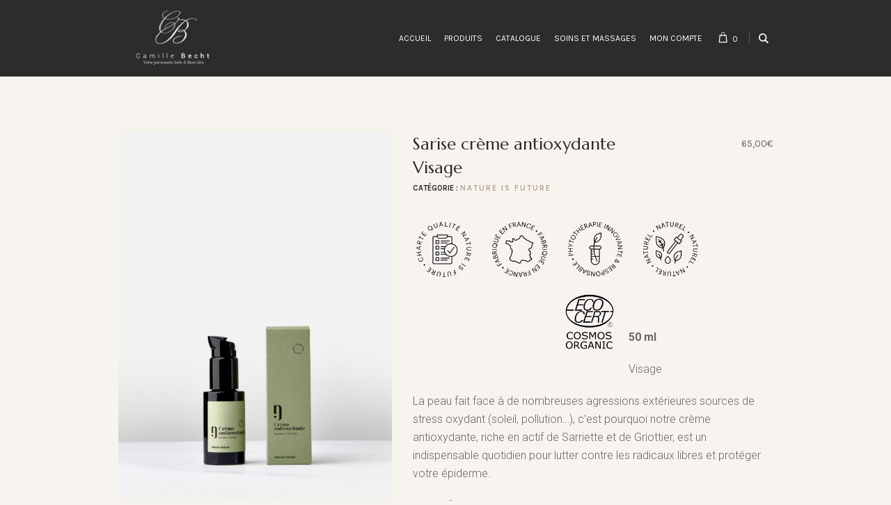

--- FILE ---
content_type: text/html; charset=UTF-8
request_url: https://boutique.camillebecht.fr/produit/creme-antioxydante-sarise/
body_size: 15841
content:
<!DOCTYPE html>
<html lang="fr-FR" class="cmsmasters_html">
<head>
<meta charset="UTF-8" />
<meta name="viewport" content="width=device-width, initial-scale=1, maximum-scale=1" />
<meta name="format-detection" content="telephone=no" />
<link rel="profile" href="http://gmpg.org/xfn/11" />
<link rel="pingback" href="https://boutique.camillebecht.fr/xmlrpc.php" />
<title>Crème de jour bio antioxydante sarise Phytodia - Camille Becht</title>

<!-- This site is optimized with the Yoast SEO plugin v11.6 - https://yoast.com/wordpress/plugins/seo/ -->
<meta name="description" content="La crème antioxydante sarise est une formule bio renfermant une combinaison végétale (sariette et griottier) anti-oxydante et énergisante."/>
<link rel="canonical" href="https://boutique.camillebecht.fr/produit/creme-antioxydante-sarise/" />
<meta property="og:locale" content="fr_FR" />
<meta property="og:type" content="article" />
<meta property="og:title" content="Crème de jour bio antioxydante sarise Phytodia - Camille Becht" />
<meta property="og:description" content="La crème antioxydante sarise est une formule bio renfermant une combinaison végétale (sariette et griottier) anti-oxydante et énergisante." />
<meta property="og:url" content="https://boutique.camillebecht.fr/produit/creme-antioxydante-sarise/" />
<meta property="og:site_name" content="Camille Becht" />
<meta property="og:image" content="https://boutique.camillebecht.fr/wp-content/uploads/2018/03/CREME-ANTIOXYDANTE_EP-683x1024.jpg" />
<meta property="og:image:secure_url" content="https://boutique.camillebecht.fr/wp-content/uploads/2018/03/CREME-ANTIOXYDANTE_EP-683x1024.jpg" />
<meta property="og:image:width" content="683" />
<meta property="og:image:height" content="1024" />
<meta name="twitter:card" content="summary_large_image" />
<meta name="twitter:description" content="La crème antioxydante sarise est une formule bio renfermant une combinaison végétale (sariette et griottier) anti-oxydante et énergisante." />
<meta name="twitter:title" content="Crème de jour bio antioxydante sarise Phytodia - Camille Becht" />
<meta name="twitter:image" content="https://boutique.camillebecht.fr/wp-content/uploads/2018/03/CREME-ANTIOXYDANTE_EP.jpg" />
<script type='application/ld+json' class='yoast-schema-graph yoast-schema-graph--main'>{"@context":"https://schema.org","@graph":[{"@type":"WebSite","@id":"https://boutique.camillebecht.fr/#website","url":"https://boutique.camillebecht.fr/","name":"Camille Becht","potentialAction":{"@type":"SearchAction","target":"https://boutique.camillebecht.fr/?s={search_term_string}","query-input":"required name=search_term_string"}},{"@type":"ImageObject","@id":"https://boutique.camillebecht.fr/produit/creme-antioxydante-sarise/#primaryimage","url":"https://boutique.camillebecht.fr/wp-content/uploads/2018/03/CREME-ANTIOXYDANTE_EP.jpg","width":3136,"height":4699},{"@type":"WebPage","@id":"https://boutique.camillebecht.fr/produit/creme-antioxydante-sarise/#webpage","url":"https://boutique.camillebecht.fr/produit/creme-antioxydante-sarise/","inLanguage":"fr-FR","name":"Cr\u00e8me de jour bio antioxydante sarise Phytodia - Camille Becht","isPartOf":{"@id":"https://boutique.camillebecht.fr/#website"},"primaryImageOfPage":{"@id":"https://boutique.camillebecht.fr/produit/creme-antioxydante-sarise/#primaryimage"},"datePublished":"2018-03-08T11:05:37+00:00","dateModified":"2025-12-31T14:53:20+00:00","description":"La cr\u00e8me antioxydante sarise est une formule bio renfermant une combinaison v\u00e9g\u00e9tale (sariette et griottier) anti-oxydante et \u00e9nergisante."}]}</script>
<!-- / Yoast SEO plugin. -->

<link rel='dns-prefetch' href='//www.google.com' />
<link rel='dns-prefetch' href='//fonts.googleapis.com' />
<link rel='dns-prefetch' href='//s.w.org' />
<link rel="alternate" type="application/rss+xml" title="Camille Becht &raquo; Flux" href="https://boutique.camillebecht.fr/feed/" />
<link rel="alternate" type="application/rss+xml" title="Camille Becht &raquo; Flux des commentaires" href="https://boutique.camillebecht.fr/comments/feed/" />
		<script type="text/javascript">
			window._wpemojiSettings = {"baseUrl":"https:\/\/s.w.org\/images\/core\/emoji\/11\/72x72\/","ext":".png","svgUrl":"https:\/\/s.w.org\/images\/core\/emoji\/11\/svg\/","svgExt":".svg","source":{"concatemoji":"https:\/\/boutique.camillebecht.fr\/wp-includes\/js\/wp-emoji-release.min.js?ver=4.9.28"}};
			!function(e,a,t){var n,r,o,i=a.createElement("canvas"),p=i.getContext&&i.getContext("2d");function s(e,t){var a=String.fromCharCode;p.clearRect(0,0,i.width,i.height),p.fillText(a.apply(this,e),0,0);e=i.toDataURL();return p.clearRect(0,0,i.width,i.height),p.fillText(a.apply(this,t),0,0),e===i.toDataURL()}function c(e){var t=a.createElement("script");t.src=e,t.defer=t.type="text/javascript",a.getElementsByTagName("head")[0].appendChild(t)}for(o=Array("flag","emoji"),t.supports={everything:!0,everythingExceptFlag:!0},r=0;r<o.length;r++)t.supports[o[r]]=function(e){if(!p||!p.fillText)return!1;switch(p.textBaseline="top",p.font="600 32px Arial",e){case"flag":return s([55356,56826,55356,56819],[55356,56826,8203,55356,56819])?!1:!s([55356,57332,56128,56423,56128,56418,56128,56421,56128,56430,56128,56423,56128,56447],[55356,57332,8203,56128,56423,8203,56128,56418,8203,56128,56421,8203,56128,56430,8203,56128,56423,8203,56128,56447]);case"emoji":return!s([55358,56760,9792,65039],[55358,56760,8203,9792,65039])}return!1}(o[r]),t.supports.everything=t.supports.everything&&t.supports[o[r]],"flag"!==o[r]&&(t.supports.everythingExceptFlag=t.supports.everythingExceptFlag&&t.supports[o[r]]);t.supports.everythingExceptFlag=t.supports.everythingExceptFlag&&!t.supports.flag,t.DOMReady=!1,t.readyCallback=function(){t.DOMReady=!0},t.supports.everything||(n=function(){t.readyCallback()},a.addEventListener?(a.addEventListener("DOMContentLoaded",n,!1),e.addEventListener("load",n,!1)):(e.attachEvent("onload",n),a.attachEvent("onreadystatechange",function(){"complete"===a.readyState&&t.readyCallback()})),(n=t.source||{}).concatemoji?c(n.concatemoji):n.wpemoji&&n.twemoji&&(c(n.twemoji),c(n.wpemoji)))}(window,document,window._wpemojiSettings);
		</script>
		<style type="text/css">
img.wp-smiley,
img.emoji {
	display: inline !important;
	border: none !important;
	box-shadow: none !important;
	height: 1em !important;
	width: 1em !important;
	margin: 0 .07em !important;
	vertical-align: -0.1em !important;
	background: none !important;
	padding: 0 !important;
}
</style>
<link rel='stylesheet' id='validate-engine-css-css'  href='https://boutique.camillebecht.fr/wp-content/plugins/wysija-newsletters/css/validationEngine.jquery.css?ver=2.21' type='text/css' media='all' />
<link rel='stylesheet' id='layerslider-css'  href='https://boutique.camillebecht.fr/wp-content/plugins/LayerSlider/static/layerslider/css/layerslider.css?ver=6.6.1' type='text/css' media='all' />
<link rel='stylesheet' id='contact-form-7-css'  href='https://boutique.camillebecht.fr/wp-content/plugins/contact-form-7/includes/css/styles.css?ver=5.1.3' type='text/css' media='all' />
<link rel='stylesheet' id='rs-plugin-settings-css'  href='https://boutique.camillebecht.fr/wp-content/plugins/revslider/public/assets/css/settings.css?ver=5.4.6.2' type='text/css' media='all' />
<style id='rs-plugin-settings-inline-css' type='text/css'>
#rs-demo-id {}
</style>
<link rel='stylesheet' id='front_end_style-css'  href='https://boutique.camillebecht.fr/wp-content/plugins/woo-product-tab/css/front-style.css?ver=4.9.28' type='text/css' media='all' />
<link rel='stylesheet' id='font-awesome-cs-css'  href='https://boutique.camillebecht.fr/wp-content/plugins/woo-product-tab/css/font-awesome.css?ver=4.9.28' type='text/css' media='all' />
<link rel='stylesheet' id='slider-style-css'  href='https://boutique.camillebecht.fr/wp-content/plugins/woo-product-tab/css/slick-slider/slick.css' type='text/css' media='all' />
<link rel='stylesheet' id='grid-style-css'  href='https://boutique.camillebecht.fr/wp-content/plugins/woo-product-tab/css/grid/grid.css' type='text/css' media='all' />
<link rel='stylesheet' id='effect-style-css'  href='https://boutique.camillebecht.fr/wp-content/plugins/woo-product-tab/css/effects.css' type='text/css' media='all' />
<link rel='stylesheet' id='lightbox-style-css'  href='https://boutique.camillebecht.fr/wp-content/plugins/woo-product-tab/css/lightbox/lightbox.css' type='text/css' media='all' />
<link rel='stylesheet' id='faq-style-css'  href='https://boutique.camillebecht.fr/wp-content/plugins/woo-product-tab/css/faq/faq.css' type='text/css' media='all' />
<link rel='stylesheet' id='map-style-css'  href='https://boutique.camillebecht.fr/wp-content/plugins/woo-product-tab/css/map/map.css' type='text/css' media='all' />
<link rel='stylesheet' id='video-style-css'  href='https://boutique.camillebecht.fr/wp-content/plugins/woo-product-tab/css/video/video-js.css' type='text/css' media='all' />
<link rel='stylesheet' id='tooltip-style-css'  href='https://boutique.camillebecht.fr/wp-content/plugins/woo-product-tab/css/tooltip/tipsy.css' type='text/css' media='all' />
<link rel='stylesheet' id='extra-button-style-css'  href='https://boutique.camillebecht.fr/wp-content/plugins/woo-product-tab/css/extra-button/extra-style.css' type='text/css' media='all' />
<link rel='stylesheet' id='scroller-style-css'  href='https://boutique.camillebecht.fr/wp-content/plugins/woo-product-tab/css/scroll/tinyscroller.css' type='text/css' media='all' />
<style id='woocommerce-inline-inline-css' type='text/css'>
.woocommerce form .form-row .required { visibility: visible; }
</style>
<link rel='stylesheet' id='luxury-spa-theme-style-css'  href='https://boutique.camillebecht.fr/wp-content/themes/luxury-spa/style.css?ver=1.0.0' type='text/css' media='screen, print' />
<link rel='stylesheet' id='luxury-spa-child-style-css'  href='https://boutique.camillebecht.fr/wp-content/themes/luxury-spa-child/style.css?ver=1.0.0' type='text/css' media='all' />
<link rel='stylesheet' id='luxury-spa-style-css'  href='https://boutique.camillebecht.fr/wp-content/themes/luxury-spa/theme-framework/theme-style/css/style.css?ver=1.0.0' type='text/css' media='screen, print' />
<style id='luxury-spa-style-inline-css' type='text/css'>

	.header_mid .header_mid_inner .logo_wrap {
		width : 160px;
	}

	.header_mid_inner .logo .logo_retina {
		width : 100px;
		max-width : 100px;
	}


		.headline_aligner, 
		.cmsmasters_breadcrumbs_aligner {
			min-height:170px;
		}
		

	.header_top {
		height : 45px;
	}
	
	.header_mid {
		height : 110px;
	}
	
	.header_bot {
		height : 60px;
	}
	
	#page.cmsmasters_heading_after_header #middle, 
	#page.cmsmasters_heading_under_header #middle .headline .headline_outer {
		padding-top : 110px;
	}
	
	#page.cmsmasters_heading_after_header.enable_header_top #middle, 
	#page.cmsmasters_heading_under_header.enable_header_top #middle .headline .headline_outer {
		padding-top : 155px;
	}
	
	#page.cmsmasters_heading_after_header.enable_header_bottom #middle, 
	#page.cmsmasters_heading_under_header.enable_header_bottom #middle .headline .headline_outer {
		padding-top : 170px;
	}
	
	#page.cmsmasters_heading_after_header.enable_header_top.enable_header_bottom #middle, 
	#page.cmsmasters_heading_under_header.enable_header_top.enable_header_bottom #middle .headline .headline_outer {
		padding-top : 215px;
	}
	
	@media only screen and (max-width: 1024px) {
		.header_top,
		.header_mid,
		.header_bot {
			height : auto;
		}
		
		.header_mid .header_mid_inner > div {
			height : 110px;
		}
		
		.header_bot .header_bot_inner > div {
			height : 60px;
		}
		
		#page.cmsmasters_heading_after_header #middle, 
		#page.cmsmasters_heading_under_header #middle .headline .headline_outer, 
		#page.cmsmasters_heading_after_header.enable_header_top #middle, 
		#page.cmsmasters_heading_under_header.enable_header_top #middle .headline .headline_outer, 
		#page.cmsmasters_heading_after_header.enable_header_bottom #middle, 
		#page.cmsmasters_heading_under_header.enable_header_bottom #middle .headline .headline_outer, 
		#page.cmsmasters_heading_after_header.enable_header_top.enable_header_bottom #middle, 
		#page.cmsmasters_heading_under_header.enable_header_top.enable_header_bottom #middle .headline .headline_outer {
			padding-top : 0 !important;
		}
	}
	
	@media only screen and (max-width: 768px) {
		.header_mid .header_mid_inner > div, 
		.header_bot .header_bot_inner > div {
			height:auto;
		}
	}

</style>
<link rel='stylesheet' id='luxury-spa-adaptive-css'  href='https://boutique.camillebecht.fr/wp-content/themes/luxury-spa/theme-framework/theme-style/css/adaptive.css?ver=1.0.0' type='text/css' media='screen, print' />
<link rel='stylesheet' id='luxury-spa-retina-css'  href='https://boutique.camillebecht.fr/wp-content/themes/luxury-spa/theme-framework/theme-style/css/retina.css?ver=1.0.0' type='text/css' media='screen' />
<link rel='stylesheet' id='luxury-spa-icons-css'  href='https://boutique.camillebecht.fr/wp-content/themes/luxury-spa/css/fontello.css?ver=1.0.0' type='text/css' media='screen' />
<link rel='stylesheet' id='luxury-spa-icons-custom-css'  href='https://boutique.camillebecht.fr/wp-content/themes/luxury-spa/theme-framework/theme-style/css/fontello-custom.css?ver=1.0.0' type='text/css' media='screen' />
<link rel='stylesheet' id='animate-css'  href='https://boutique.camillebecht.fr/wp-content/themes/luxury-spa/css/animate.css?ver=1.0.0' type='text/css' media='screen' />
<link rel='stylesheet' id='ilightbox-css'  href='https://boutique.camillebecht.fr/wp-content/themes/luxury-spa/css/ilightbox.css?ver=2.2.0' type='text/css' media='screen' />
<link rel='stylesheet' id='ilightbox-skin-dark-css'  href='https://boutique.camillebecht.fr/wp-content/themes/luxury-spa/css/ilightbox-skins/dark-skin.css?ver=2.2.0' type='text/css' media='screen' />
<link rel='stylesheet' id='luxury-spa-fonts-schemes-css'  href='https://boutique.camillebecht.fr/wp-content/uploads/cmsmasters_styles/luxury-spa.css?ver=1.0.0' type='text/css' media='screen' />
<link rel='stylesheet' id='google-fonts-css'  href='//fonts.googleapis.com/css?family=Roboto%3A300%2C300italic%2C400%2C400italic%2C500%2C500italic%2C700%2C700italic%7CKarla%3A400%2C700%7CMarcellus&#038;ver=4.9.28' type='text/css' media='all' />
<link rel='stylesheet' id='luxury-spa-woocommerce-style-css'  href='https://boutique.camillebecht.fr/wp-content/themes/luxury-spa/woocommerce/cmsmasters-framework/theme-style/css/plugin-style.css?ver=1.0.0' type='text/css' media='screen' />
<link rel='stylesheet' id='luxury-spa-woocommerce-adaptive-css'  href='https://boutique.camillebecht.fr/wp-content/themes/luxury-spa/woocommerce/cmsmasters-framework/theme-style/css/plugin-adaptive.css?ver=1.0.0' type='text/css' media='screen' />
<script type='text/javascript'>
/* <![CDATA[ */
var LS_Meta = {"v":"6.6.1"};
/* ]]> */
</script>
<script type='text/javascript' data-cfasync="false" src='https://boutique.camillebecht.fr/wp-content/plugins/LayerSlider/static/layerslider/js/greensock.js?ver=1.19.0'></script>
<script type='text/javascript' src='https://boutique.camillebecht.fr/wp-includes/js/jquery/jquery.js?ver=1.12.4'></script>
<script type='text/javascript' src='https://boutique.camillebecht.fr/wp-includes/js/jquery/jquery-migrate.min.js?ver=1.4.1'></script>
<script type='text/javascript' data-cfasync="false" src='https://boutique.camillebecht.fr/wp-content/plugins/LayerSlider/static/layerslider/js/layerslider.kreaturamedia.jquery.js?ver=6.6.1'></script>
<script type='text/javascript' data-cfasync="false" src='https://boutique.camillebecht.fr/wp-content/plugins/LayerSlider/static/layerslider/js/layerslider.transitions.js?ver=6.6.1'></script>
<script type='text/javascript' src='https://boutique.camillebecht.fr/wp-content/plugins/CommissionsByCamilleBecht/assets/scripts/checkout_register_commission_code.js?ver=4.9.28'></script>
<script type='text/javascript'>
var linemaxsize = "32";
</script>
<script type='text/javascript' src='https://boutique.camillebecht.fr/wp-content/plugins/collect-and-deliver-interface-for-woocommerce/includes/../js/cdifront.js?ver=4.9.28'></script>
<script type='text/javascript' src='https://boutique.camillebecht.fr/wp-content/plugins/revslider/public/assets/js/jquery.themepunch.tools.min.js?ver=5.4.6.2'></script>
<script type='text/javascript' src='https://boutique.camillebecht.fr/wp-content/plugins/revslider/public/assets/js/jquery.themepunch.revolution.min.js?ver=5.4.6.2'></script>
<script type='text/javascript' src='https://boutique.camillebecht.fr/wp-content/plugins/woo-product-tab/js/slick-slider/slick.js?ver=4.9.28'></script>
<script type='text/javascript' src='https://boutique.camillebecht.fr/wp-content/plugins/woo-product-tab/js/lightbox/lightbox-2.6.min.js?ver=4.9.28'></script>
<script type='text/javascript' src='https://boutique.camillebecht.fr/wp-content/plugins/woo-product-tab/js/scripts.js?ver=4.9.28'></script>
<script type='text/javascript' src='https://boutique.camillebecht.fr/wp-content/plugins/woo-product-tab/js/video/video.js?ver=4.9.28'></script>
<script type='text/javascript' src='https://boutique.camillebecht.fr/wp-content/plugins/woo-product-tab/js/tooltip/jquery.tipsy.js?ver=4.9.28'></script>
<script type='text/javascript' src='https://boutique.camillebecht.fr/wp-content/plugins/woo-product-tab/js/extra-button/extra-button.js?ver=4.9.28'></script>
<script type='text/javascript' src='https://boutique.camillebecht.fr/wp-content/plugins/woo-product-tab/js/scroll/tinyscroller.js?ver=1'></script>
<script type='text/javascript' src='https://www.google.com/recaptcha/api/js/recaptcha_ajax.js?ver=1'></script>
<script type='text/javascript' src='https://www.google.com/recaptcha/api.js?ver=1'></script>
<script type='text/javascript' src='https://boutique.camillebecht.fr/wp-content/plugins/woo-product-tab/js/faq/faq.jquery.js?ver=4.9.28'></script>
<script type='text/javascript' src='https://boutique.camillebecht.fr/wp-content/plugins/woo-product-tab/js/fitvids/jquery.fitvids.js?ver=4.9.28'></script>
<script type='text/javascript' src='https://boutique.camillebecht.fr/wp-content/themes/luxury-spa/js/debounced-resize.min.js?ver=1.0.0'></script>
<script type='text/javascript' src='https://boutique.camillebecht.fr/wp-content/themes/luxury-spa/js/modernizr.min.js?ver=1.0.0'></script>
<script type='text/javascript' src='https://boutique.camillebecht.fr/wp-content/themes/luxury-spa/js/respond.min.js?ver=1.0.0'></script>
<script type='text/javascript' src='https://boutique.camillebecht.fr/wp-content/themes/luxury-spa/js/jquery.iLightBox.min.js?ver=2.2.0'></script>
<meta name="generator" content="Powered by LayerSlider 6.6.1 - Multi-Purpose, Responsive, Parallax, Mobile-Friendly Slider Plugin for WordPress." />
<!-- LayerSlider updates and docs at: https://layerslider.kreaturamedia.com -->
<link rel='https://api.w.org/' href='https://boutique.camillebecht.fr/wp-json/' />
<link rel="EditURI" type="application/rsd+xml" title="RSD" href="https://boutique.camillebecht.fr/xmlrpc.php?rsd" />
<link rel="wlwmanifest" type="application/wlwmanifest+xml" href="https://boutique.camillebecht.fr/wp-includes/wlwmanifest.xml" /> 
<meta name="generator" content="WordPress 4.9.28" />
<meta name="generator" content="WooCommerce 3.6.7" />
<link rel='shortlink' href='https://boutique.camillebecht.fr/?p=69' />
<link rel="alternate" type="application/json+oembed" href="https://boutique.camillebecht.fr/wp-json/oembed/1.0/embed?url=https%3A%2F%2Fboutique.camillebecht.fr%2Fproduit%2Fcreme-antioxydante-sarise%2F" />
<link rel="alternate" type="text/xml+oembed" href="https://boutique.camillebecht.fr/wp-json/oembed/1.0/embed?url=https%3A%2F%2Fboutique.camillebecht.fr%2Fproduit%2Fcreme-antioxydante-sarise%2F&#038;format=xml" />
<!-- Global site tag (gtag.js) - Google Analytics -->
<script async src="https://www.googletagmanager.com/gtag/js?id=UA-91232853-10"></script>
<script>
  window.dataLayer = window.dataLayer || [];
  function gtag(){dataLayer.push(arguments);}
  gtag('js', new Date());

  gtag('config', 'UA-91232853-10');
</script><style type = "text/css">
  .wt-carskin-light1 .wt-detailcnt,.wt-carskin-light2 .wt-detailcnt{
    background: #f7f7f7;
  }
  .wt-carskin-dark1 .wt-detailcnt , .wt-carskin-dark2 .wt-detailcnt{
    background: #414141;
  }
  .wt-downlink a{ color:#a7a7a7!important;border-color:#a7a7a7!important}
   .wt-downlink a:hover{ color:#309af7!important;border-color:#309af7!important}
  .wt-itemcnt .wt-overally.fadein-eff{ background-color:#000000;  }
  .wt-link-icon , .wt-zoom-icon{ color:#309af7!important; }
  .wt-title a{ color:#bbbbbb!important; }
   .wt-title a:hover{ color:#309af7!important; }
  
  .wt-text{ color:#a7a7a7 }
  .wt-detailcnt .wt-price-vis ins{ color:#309af7  }
  .wt-carskin-dark2 .wt-detailcnt .wt-title, .wt-carskin-dark2 .wt-detailcnt .wt-text, .wt-carskin-dark2 .wt-detailcnt .wt-price-vis{  border-color:#636363!important; }
  .wt-notify , .wt-onsale{ background:#309af7; color:#ffffff;  }
    
 </style>
		<noscript><style>.woocommerce-product-gallery{ opacity: 1 !important; }</style></noscript>
			<style type="text/css">.recentcomments a{display:inline !important;padding:0 !important;margin:0 !important;}</style>
					<script  type="text/javascript">
				!function(f,b,e,v,n,t,s){if(f.fbq)return;n=f.fbq=function(){n.callMethod?
					n.callMethod.apply(n,arguments):n.queue.push(arguments)};if(!f._fbq)f._fbq=n;
					n.push=n;n.loaded=!0;n.version='2.0';n.queue=[];t=b.createElement(e);t.async=!0;
					t.src=v;s=b.getElementsByTagName(e)[0];s.parentNode.insertBefore(t,s)}(window,
					document,'script','https://connect.facebook.net/en_US/fbevents.js');
			</script>
			<!-- WooCommerce Facebook Integration Begin -->
			<script  type="text/javascript">

				fbq('init', '818442859155115', {}, {
    "agent": "woocommerce-3.6.7-2.6.25"
});

				fbq( 'track', 'PageView', {
    "source": "woocommerce",
    "version": "3.6.7",
    "pluginVersion": "2.6.25"
} );

				document.addEventListener( 'DOMContentLoaded', function() {
					jQuery && jQuery( function( $ ) {
						// Insert placeholder for events injected when a product is added to the cart through AJAX.
						$( document.body ).append( '<div class=\"wc-facebook-pixel-event-placeholder\"></div>' );
					} );
				}, false );

			</script>
			<!-- WooCommerce Facebook Integration End -->
			<meta name="generator" content="Powered by Slider Revolution 5.4.6.2 - responsive, Mobile-Friendly Slider Plugin for WordPress with comfortable drag and drop interface." />
<script type="text/javascript">function setREVStartSize(e){
				try{ var i=jQuery(window).width(),t=9999,r=0,n=0,l=0,f=0,s=0,h=0;					
					if(e.responsiveLevels&&(jQuery.each(e.responsiveLevels,function(e,f){f>i&&(t=r=f,l=e),i>f&&f>r&&(r=f,n=e)}),t>r&&(l=n)),f=e.gridheight[l]||e.gridheight[0]||e.gridheight,s=e.gridwidth[l]||e.gridwidth[0]||e.gridwidth,h=i/s,h=h>1?1:h,f=Math.round(h*f),"fullscreen"==e.sliderLayout){var u=(e.c.width(),jQuery(window).height());if(void 0!=e.fullScreenOffsetContainer){var c=e.fullScreenOffsetContainer.split(",");if (c) jQuery.each(c,function(e,i){u=jQuery(i).length>0?u-jQuery(i).outerHeight(!0):u}),e.fullScreenOffset.split("%").length>1&&void 0!=e.fullScreenOffset&&e.fullScreenOffset.length>0?u-=jQuery(window).height()*parseInt(e.fullScreenOffset,0)/100:void 0!=e.fullScreenOffset&&e.fullScreenOffset.length>0&&(u-=parseInt(e.fullScreenOffset,0))}f=u}else void 0!=e.minHeight&&f<e.minHeight&&(f=e.minHeight);e.c.closest(".rev_slider_wrapper").css({height:f})					
				}catch(d){console.log("Failure at Presize of Slider:"+d)}
			};</script>
</head>
<body class="product-template-default single single-product postid-69 woocommerce woocommerce-page woocommerce-no-js">

<div class="cmsmasters_header_search_form">
			<span class="cmsmasters_header_search_form_close cmsmasters_theme_icon_cancel"></span>
			<form method="get" action="https://boutique.camillebecht.fr/">
				<div class="cmsmasters_header_search_form_field">
					<input type="search" name="s" placeholder="Search..." value="" />
					<button type="submit" class="cmsmasters_theme_icon_search"></button>
				</div>
			</form>
		</div>
<!-- _________________________ Start Page _________________________ -->
<div id="page" class="chrome_only cmsmasters_liquid fixed_header enable_header_default cmsmasters_heading_after_header hfeed site">

<!-- _________________________ Start Main _________________________ -->
<div id="main">
	
<!-- _________________________ Start Header _________________________ -->
<header id="header">
	<div class="header_mid" data-height="110"><div class="header_mid_outer"><div class="header_mid_inner"><div class="logo_wrap"><a href="https://boutique.camillebecht.fr/" title="Camille Becht" class="logo">
	<img src="https://boutique.camillebecht.fr/wp-content/uploads/2018/02/logoWhite.png" alt="Camille Becht" /><img class="logo_retina" src="https://boutique.camillebecht.fr/wp-content/uploads/2018/02/logoWhite.png" alt="Camille Becht" width="100" height="68.5" /></a>
</div><div class="resp_mid_nav_wrap"><div class="resp_mid_nav_outer"><a class="responsive_nav resp_mid_nav cmsmasters_theme_icon_resp_nav" href="javascript:void(0)"></a></div></div><div class="mid_search_but_wrap"><a href="javascript:void(0)" class="mid_search_but cmsmasters_header_search_but cmsmasters_theme_icon_search"></a></div><div class="cmsmasters_dynamic_cart_wrap"><div class="cmsmasters_dynamic_cart"><a href="https://boutique.camillebecht.fr/cart/" class="cmsmasters_dynamic_cart_button cmsmasters_theme_icon_basket"><span>0</span></a><span class="cmsmasters_dynamic_cart_button_hide"></span><div class="widget_shopping_cart_content"></div></div></div><!-- _________________________ Start Navigation _________________________ --><div class="mid_nav_wrap"><nav><div class="menu-menu-produit-container"><ul id="navigation" class="mid_nav navigation"><li id="menu-item-1151" class="menu-item menu-item-type-custom menu-item-object-custom menu-item-1151"><a href="https://camillebecht.fr"><span class="nav_item_wrap">Accueil</span></a></li>
<li id="menu-item-1042" class="menu-item menu-item-type-custom menu-item-object-custom menu-item-has-children menu-item-1042"><a href="#!"><span class="nav_item_wrap">Produits</span></a>
<ul class="sub-menu">
	<li id="menu-item-101" class="menu-item menu-item-type-custom menu-item-object-custom menu-item-101"><a href="https://boutique.camillebecht.fr/categorie-produit/gamme-camille-becht/"><span class="nav_item_wrap">Produits Camille Becht</span></a></li>
	<li id="menu-item-138" class="menu-item menu-item-type-custom menu-item-object-custom menu-item-138"><a href="https://boutique.camillebecht.fr/categorie-produit/phytodia/"><span class="nav_item_wrap">Produits Nature is Future</span></a></li>
	<li id="menu-item-17414" class="menu-item menu-item-type-custom menu-item-object-custom menu-item-17414"><a href="https://boutique.camillebecht.fr/categorie-produit/materiel-professionnel"><span class="nav_item_wrap">Matériel</span></a></li>
</ul>
</li>
<li id="menu-item-31677" class="menu-item menu-item-type-custom menu-item-object-custom menu-item-31677"><a target="_blank" href="https://www.calameo.com/read/007762564806e195f01e6"><span class="nav_item_wrap">Catalogue</span></a></li>
<li id="menu-item-1043" class="menu-item menu-item-type-custom menu-item-object-custom menu-item-has-children menu-item-1043"><a href="#!"><span class="nav_item_wrap">Soins et massages</span></a>
<ul class="sub-menu">
	<li id="menu-item-206" class="menu-item menu-item-type-custom menu-item-object-custom menu-item-206"><a href="https://boutique.camillebecht.fr/categorie-produit/bon-cadeau/"><span class="nav_item_wrap">Bons Cadeaux</span></a></li>
	<li id="menu-item-1040" class="menu-item menu-item-type-custom menu-item-object-custom menu-item-1040"><a href="https://boutique.camillebecht.fr/categorie-produit/acheter-pour-soi/"><span class="nav_item_wrap">Acheter/payer un soin</span></a></li>
</ul>
</li>
<li id="menu-item-102" class="menu-item menu-item-type-custom menu-item-object-custom menu-item-102"><a href="https://boutique.camillebecht.fr/my-account/edit-account/"><span class="nav_item_wrap">Mon compte</span></a></li>
</ul></div></nav></div><!-- _________________________ Finish Navigation _________________________ --></div></div></div></header>
<!-- _________________________ Finish Header _________________________ -->

	
<!-- _________________________ Start Middle _________________________ -->
<div id="middle">
<div class="headline cmsmasters_color_scheme_first">
				<div class="headline_outer cmsmasters_headline_disabled">
					<div class="headline_color"></div></div>
			</div><div class="middle_inner">
<div class="content_wrap fullwidth">

<!--_________________________ Start Content _________________________ -->
<div class="middle_content entry"><div class="woocommerce-notices-wrapper"></div>
<div id="product-69" class="post-69 product type-product status-publish has-post-thumbnail product_cat-phytodia product_shipping_class-6-45 first instock taxable shipping-taxable purchasable product-type-simple">
	<div class="cmsmasters_single_product">
		<div class="cmsmasters_product_left_column">
		<div class="images cmsmasters_product_images"><div data-thumb="https://boutique.camillebecht.fr/wp-content/uploads/2018/03/CREME-ANTIOXYDANTE_EP-100x100.jpg" class="woocommerce-product-gallery__image"><a href="https://boutique.camillebecht.fr/wp-content/uploads/2018/03/CREME-ANTIOXYDANTE_EP.jpg" class="cmsmasters_product_image" rel="ilightbox[cmsmasters_product_gallery]"><img width="600" height="899" src="https://boutique.camillebecht.fr/wp-content/uploads/2018/03/CREME-ANTIOXYDANTE_EP-600x899.jpg" class="attachment-shop_single size-shop_single wp-post-image" alt="" title="" data-src="https://boutique.camillebecht.fr/wp-content/uploads/2018/03/CREME-ANTIOXYDANTE_EP.jpg" data-large_image="https://boutique.camillebecht.fr/wp-content/uploads/2018/03/CREME-ANTIOXYDANTE_EP.jpg" data-large_image_width="3136" data-large_image_height="4699" srcset="https://boutique.camillebecht.fr/wp-content/uploads/2018/03/CREME-ANTIOXYDANTE_EP-600x899.jpg 600w, https://boutique.camillebecht.fr/wp-content/uploads/2018/03/CREME-ANTIOXYDANTE_EP-200x300.jpg 200w, https://boutique.camillebecht.fr/wp-content/uploads/2018/03/CREME-ANTIOXYDANTE_EP-768x1151.jpg 768w, https://boutique.camillebecht.fr/wp-content/uploads/2018/03/CREME-ANTIOXYDANTE_EP-683x1024.jpg 683w, https://boutique.camillebecht.fr/wp-content/uploads/2018/03/CREME-ANTIOXYDANTE_EP-860x1289.jpg 860w, https://boutique.camillebecht.fr/wp-content/uploads/2018/03/CREME-ANTIOXYDANTE_EP-1160x1738.jpg 1160w" sizes="(max-width: 600px) 100vw, 600px" /></a></div></div>		</div>
		<div class="summary entry-summary cmsmasters_product_right_column">
			<div class="cmsmasters_product_title_info_wrap">
				<div class="cmsmasters_product_info_wrap">
					<p class="price"><span class="woocommerce-Price-amount amount">65,00<span><span class="woocommerce-Price-currencySymbol">&euro;</span></span></span></p>
				</div>
				<div class="cmsmasters_product_title_wrap">
					<h1 class="product_title entry-title">Sarise crème antioxydante <br> Visage</h1><div class="product_meta">

	
	
	<span class="posted_in">Catégorie : <a href="https://boutique.camillebecht.fr/categorie-produit/phytodia/" class="cmsmasters_cat_color cmsmasters_cat_17" rel="category tag">NATURE IS FUTURE</a></span>
	
	
</div>
				</div>
			</div>
			<div class="cmsmasters_product_content">
				<div class="woocommerce-product-details__short-description">
	<p><img class="alignleft wp-image-18239" src="https://boutique.camillebecht.fr/wp-content/uploads/2023/07/Charte-qualite-NiF-RVB-300x300.png" alt="" width="89" height="89" /><img class="alignleft wp-image-18241" src="https://boutique.camillebecht.fr/wp-content/uploads/2023/07/Fabrique-en-France-RVB-300x300.png" alt="" width="89" height="89" /><img class="alignleft wp-image-18243" src="https://boutique.camillebecht.fr/wp-content/uploads/2023/07/Phytotherapie-innovante-responsable-RVB-300x300.png" alt="" width="88" height="88" /><img class="alignleft wp-image-18242" src="https://boutique.camillebecht.fr/wp-content/uploads/2023/07/Naturel-RVB-300x300.png" alt="" width="88" height="88" /><img class="alignleft wp-image-18240" src="https://boutique.camillebecht.fr/wp-content/uploads/2023/07/Ecocert-ORGANIC-RVB-268x300.png" alt="" width="72" height="81" /></p>
<p>&nbsp;</p>
<p>&nbsp;</p>
<p>&nbsp;</p>
<p><strong>50 ml</strong></p>
<p>Visage</p>
<p>La peau fait face à de nombreuses agressions extérieures sources de stress oxydant (soleil, pollution&#8230;), c’est pourquoi notre crème antioxydante, riche en actif de Sarriette et de Griottier, est un indispensable quotidien pour lutter contre les radicaux libres et protéger votre épiderme.</p>
<p>Elle renforce la peau en lui apportant un coup d’éclat et en réduisant l’apparition des rides, des ridules et des taches brunes. Sa texture fluide et aérienne rapidement absorbée hydrate votre peau sans laisser de fini gras ou collant.</p>
<p><strong>Résultats :</strong> Une peau plus jeune plus longtemps</p>
<p><strong>Le + :</strong> Une texture fluide, excellente base de teint</p>
</div>
			</div>
			
	
	<form class="cart" action="https://boutique.camillebecht.fr/produit/creme-antioxydante-sarise/" method="post" enctype='multipart/form-data'>
		
			<div class="quantity">
		<label class="screen-reader-text" for="quantity_697bcd1c4e388">quantité de Sarise crème antioxydante  Visage</label>
		<input
			type="number"
			id="quantity_697bcd1c4e388"
			class="input-text qty text"
			step="1"
			min="1"
			max=""
			name="quantity"
			value="1"
			title="Qté"
			size="4"
			inputmode="numeric" />
	</div>
	
		<button type="submit" name="add-to-cart" value="69" class="single_add_to_cart_button button alt">Ajouter au panier</button>

			</form>

	
		</div>
	</div>
	
	<div class="cmsmasters_tabs tabs_mode_tab cmsmasters_woo_tabs">
		<ul class="cmsmasters_tabs_list">
							<li class="product_editor_24_tab_tab cmsmasters_tabs_list_item">
					<a href="#tab-product_editor_24_tab">
						<span>Utilisation</span>
					</a>
				</li>
							<li class="product_editor_25_tab_tab cmsmasters_tabs_list_item">
					<a href="#tab-product_editor_25_tab">
						<span>Précautions d&#039;emploi</span>
					</a>
				</li>
							<li class="product_editor_26_tab_tab cmsmasters_tabs_list_item">
					<a href="#tab-product_editor_26_tab">
						<span>Conseil d&#039;utilisation</span>
					</a>
				</li>
							<li class="product_editor_27_tab_tab cmsmasters_tabs_list_item">
					<a href="#tab-product_editor_27_tab">
						<span>Ingrédients</span>
					</a>
				</li>
							<li class="wccpf_fields_tab_tab cmsmasters_tabs_list_item">
					<a href="#tab-wccpf_fields_tab">
						<span></span>
					</a>
				</li>
					</ul>
		<div class="cmsmasters_tabs_wrap">
							<div class="entry-content cmsmasters_tab" id="tab-product_editor_24_tab">
					<div class="cmsmasters_tab_inner">
						<p><strong>Qu’est-ce que le vieillissement prématuré ?</strong></p>
<p>Le stress oxydant est provoqué par les agressions extérieures (UV, pollution, tabac…) avec comme conséquence l’accélération du vieillissement cutané.</p>
<p><strong>Comment lutter contre le vieillissement prématuré de la peau ?</strong></p>
<p>Ces agressions sont quotidiennes, il est donc indispensable d’utiliser un anti-oxydant quotidiennement pour réduire ce stress oxydant et ainsi retarder l’apparition des premiers signes de l’âge et de nouvelles rides.</p>
<p>Actis Phares : <em><strong>Sariette, Griottier</strong></em></p>
<p><strong>AQUA</strong></p>
<p>Eau.</p>
<p><strong>ALOE BARBADENSIS LEAF WATER</strong></p>
<p>Eau de feuilles d’aloe vera bio, aux vertus hydratantes.</p>
<p><strong>GLYCERIN **</strong></p>
<p>Glycérine végétale bio, aux propriétés hydratantes.</p>
<p><strong>COCO-CAPRYLATE/CAPRATE</strong></p>
<p>Emollient d’origine naturelle : mélange d’alcools gras de coco et d’acides gras naturels. Il est utilisé comme substitut aux silicones de synthèse. Il apporte une glisse optimale, un toucher non gras, velouté et léger.</p>
<p><strong>CETEARYL ALCOHOL</strong></p>
<p>Emollient qui permet d’épaissir les crèmes et de les stabiliser. Il adoucit et protège la peau sans effet gras.</p>
<p><strong>BEHENYL ALCOHOL</strong></p>
<p>Alcool gras qui se présente sous forme de cire et qui joue le rôle d’émollient et de substitut aux silicones de synthèse. Il apporte un toucher non gras, et permet de réguler la viscosité. Un émollient est une substance qui a la particularité de relâcher et d’adoucir la peau. Les crèmes émollientes sont ainsi utiles et recommandées pour nourrir et prendre soin des peaux sèches. Ainsi, un émollient relâche, détend, adoucit et amollit.</p>
<p><strong>OLEA EUROPAEA OIL</strong></p>
<p>Huile d’olive bio apportant une partie de la phase grasse dans l’émulsion.</p>
<p><strong>SORBITAN OLIVATE</strong></p>
<p>Emulsifiant non-ionique issu de l’huile d’olive. Cela permet à l’émulsion de se former, assurant ainsi la fonction du jaune d’œuf dans une mayonnaise.</p>
<p><strong>HAMAMELIS VIRGINIANA LEAF WATER</strong></p>
<p>Obtenue par la distillation des feuilles et fleurs d’hamamélis, l’eau florale d’hamamélis bio a des propriétés pour affiner le grain de peau, tonifier et purifier la peau. Astringente et connue pour favoriser la micro-circirculation.</p>
<p><strong>BENZYL ALCOHOL</strong></p>
<p>Association d’un alcool et d’un dérivé d’acide acétique (vinaigre), c’est un antimocrobien. Conservateur doux alternatif et écocertifié, il permet d’éviter la contamination du produit par des bactéries et micro-organismes pathogènes pour votre peau. Il est indispensable d’inclure un agent conservateur dans une formule d’un point de vue de la santé du consommateur car une formule sans conservateur est un véritable bouillon de culture.</p>
<p><strong>TOCOPHEROL</strong></p>
<p>Vitamine E naturelle, puissant actif antioxydant.</p>
<p><strong>PARFUM</strong></p>
<p>Composition odorante d’origine 100% naturelle, non synthétique, dont l’odeur est apportée par une association de molécules odorantes naturelles.</p>
<p>En fin de la liste des ingrédients figurent souvent des termes tels que « linalool », « citronellol »&#8230;. Il s’agit de composés présents dans les huiles essentielles ou parfums naturels utilisés dans le produit, dont la présence doit obligatoirement être mentionnée sur l’étiquette. Ce sont de petites molécules volatiles et odorantes, qui peuvent provoquer sur certaines peaux sensibles des réactions allergiques sur le site d’application. C’est pour cela que leur présence sur l’étiquette est obligatoire.</p>
<p><strong>XANTHAN GUM</strong></p>
<p>Gomme xanthane, c’est un épaississant naturel, utilisé comme texturant.</p>
<p><strong>PRUNUS CERASUS EXTRACT</strong></p>
<p>Extrait de queue de griotte, apportant les actifs antioxydants au produit. Le griottier ou cerisier aigre, possède une pulpe acidulée caractéristique des Prunus cerasus, par opposition aux Prunus avium dont la pulpe est plus douce et ferme (la cerise de table).</p>
<p><strong>ALOE BARBADENSIS LEAF POWDER</strong></p>
<p>Poudre déshydratée issue de jus de feuille d’aloès bio, utilisé pour ses propriétés d’entretien de la peau.</p>
<p><strong>DEHYDROACETIC ACID</strong></p>
<p>Association d’un alcool et d’un dérivé d’acide acétique (vinaigre), c’est un antimocrobien. Conservateur doux alternatif et écocertifié, il permet d’éviter la contamination du produit par des bactéries et micro-organismes pathogènes pour votre peau. Il est indispensable d’inclure un agent conservateur dans une formule d’un point de vue de la santé du consommateur car une formule sans conservateur est un véritable bouillon de culture.</p>
<p><strong>SATUREIA HORTENSIS EXTRACT</strong></p>
<p>Extrait de parties aériennes de sarriette des jardins, apportant les actifs responsables de l’activité energy-booster du produit. La sarriette est une petite plante de la famille du thym (appelée Lamiacées) avec lequel elle est souvent confondue. Elle possède de puissantes propriétés anti-oxydantes.</p>
<p><strong>CITRIC ACID</strong></p>
<p>L&rsquo;acide citrique est un des principaux actifs du citron. Il est souvent utilisé pour équilibrer le pH des produits cosmétiques.</p>
<p><strong>SODIUM BENZOATE</strong></p>
<p>Sel d’acide benzoïque, existant à l’état naturel dans de nombreux végétaux. Le benzoate de sodium assure une fonction de conservateur.</p>
<p><strong>POTASSIUM SORBATE</strong></p>
<p>Le sorbate de potassium est utilisé en cosmétique en tant que conservateur.</p>
<p><strong>HELIANTHUS ANNUUS SEED OIL</strong></p>
<p>Huile de tournesol bio, apporte de l’élasticité à la peau et permet de maintenir son hydratation.</p>
<p><strong>SODIUM HYDROXIDE</strong></p>
<p>Agent basifiant servant à ajuster le pH de la formule afin qu’il soit adapté au pH de la peau pour éviter tout risque d’irritation.</p>
<p><strong>HEXYL CINNAMAL</strong></p>
<p>Molécule naturelle odorante, caractéristique du jasmin.</p>
<p><strong>LINALOOL</strong></p>
<p>Molécule naturelle odorante, caractéristique du muguet.</p>
<p><strong>CITRAL</strong></p>
<p>Molécule naturelle odorante, caractéristique du citron.</p>
<p><strong>LIMONENE</strong></p>
<p>Molécule naturelle odorante, caractéristique de l’orange.</p>
					</div>
				</div>
							<div class="entry-content cmsmasters_tab" id="tab-product_editor_25_tab">
					<div class="cmsmasters_tab_inner">
						<p>Ce produit ne contient ni filtre ni écran et ne peut se substituer à votre produit de protection solaire.</p>
<p>Ne pas avaler. Cesser l’utilisation en cas d’irritation cutanée. Tenir hors de portée des enfants. Conserver à l’abri de la chaleur.</p>
					</div>
				</div>
							<div class="entry-content cmsmasters_tab" id="tab-product_editor_26_tab">
					<div class="cmsmasters_tab_inner">
						<div class="large-6 columns ctn-ingredients">
<p>Le matin et/ou le soir, appliquer la crème antioxydante sur le visage et le cou.</p>
</div>
					</div>
				</div>
							<div class="entry-content cmsmasters_tab" id="tab-product_editor_27_tab">
					<div class="cmsmasters_tab_inner">
						<p>&nbsp;</p>
<p>INGREDIENTS :</p>
<p>AQUA, ALOE BARBADENSIS LEAF WATER*, GLYCERIN**, COCO-CAPRYLATE/CAPRATE, CETEARYL ALCOHOL, BEHENYL ALCOHOL, OLEA EUROPAEA OIL*, SORBITAN OLIVATE, HAMAMELIS VIRGINIANA LEAF WATER*, BENZYL ALCOHOL, TOCOPHEROL, PARFUM, XANTHAN GUM, PRUNUS CERASUS EXTRACT, ALOE BARBADENSIS LEAF POWDER*, DEHYDROACETIC ACID, SATUREIA HORTENSIS EXTRACT, CITRIC ACID, SODIUM BENZOATE, POTASSIUM SORBATE, HELIANTHUS ANNUUS SEED OIL, SODIUM HYDROXIDE, HEXYL CINNAMAL, LINALOOL, CITRAL, LIMONENE.</p>
<p>* Ingrédient issu de l’agriculture biologique. | ** Transformé à partir d’ingrédients biologiques.</p>
<p>98 % du total est d’origine naturelle. 36 % du total des ingrédients sont issus de l’agriculture biologique. COSMOS ORGANIC certifié par Ecocert Greenlife selon le référentiel COSMOS.</p>
<p>FORMULE TESTÉE SOUS CONTRÔLE DERMATOLOGIQUE</p>
					</div>
				</div>
							<div class="entry-content cmsmasters_tab" id="tab-wccpf_fields_tab">
					<div class="cmsmasters_tab_inner">
						<style>li.wccpf_fields_tab_tab {display: none !important;}</style>					</div>
				</div>
					</div>
	</div>


	<section class="related products">

		<h2>Produits apparentés</h2>

		<ul class="products cmsmasters_products">
			
				<li class="post-77 product type-product status-publish has-post-thumbnail product_cat-phytodia product_shipping_class-6-45 first instock taxable shipping-taxable purchasable product-type-simple">
	<article class="cmsmasters_product">
				<figure class="cmsmasters_product_img preloader">
			<a href="https://boutique.camillebecht.fr/produit/matribis-creme-anti-rides/">
				<img width="450" height="450" src="https://boutique.camillebecht.fr/wp-content/uploads/2018/03/CREME-ANTI-RIDES_EP-450x450.jpg" class="attachment-woocommerce_thumbnail size-woocommerce_thumbnail" alt="" srcset="https://boutique.camillebecht.fr/wp-content/uploads/2018/03/CREME-ANTI-RIDES_EP-450x450.jpg 450w, https://boutique.camillebecht.fr/wp-content/uploads/2018/03/CREME-ANTI-RIDES_EP-150x150.jpg 150w, https://boutique.camillebecht.fr/wp-content/uploads/2018/03/CREME-ANTI-RIDES_EP-70x70.jpg 70w, https://boutique.camillebecht.fr/wp-content/uploads/2018/03/CREME-ANTI-RIDES_EP-360x360.jpg 360w, https://boutique.camillebecht.fr/wp-content/uploads/2018/03/CREME-ANTI-RIDES_EP-580x580.jpg 580w, https://boutique.camillebecht.fr/wp-content/uploads/2018/03/CREME-ANTI-RIDES_EP-100x100.jpg 100w" sizes="(max-width: 450px) 100vw, 450px" />			</a>
					</figure>
		<div class="cmsmasters_product_inner">
						<header class="cmsmasters_product_header entry-header">
				<h3 class="cmsmasters_product_title entry-title">
					<a href="https://boutique.camillebecht.fr/produit/matribis-creme-anti-rides/">Matribis crème anti-rides <br> Visage</a>
				</h3>
			</header>
			<div class="cmsmasters_product_cat entry-meta"><a href="https://boutique.camillebecht.fr/categorie-produit/phytodia/" class="cmsmasters_cat_color cmsmasters_cat_17" rel="category tag">NATURE IS FUTURE</a></div>			<div class="cmsmasters_product_info_wrap">
				<div class="cmsmasters_product_info">
				
	<span class="price"><span class="woocommerce-Price-amount amount">79,00<span><span class="woocommerce-Price-currencySymbol">&euro;</span></span></span></span>
				</div>
				<div class="cmsmasters_product_add_wrap">
					<a href="/produit/creme-antioxydante-sarise/?add-to-cart=77" data-product_id="77" data-product_sku="" class="product_button add_to_cart_button cmsmasters_add_to_cart_button product_type_simple ajax_add_to_cart" title="Add to Cart"><span>Add to Cart</span></a><a href="https://boutique.camillebecht.fr/cart/" class="product_button added_to_cart wc-forward" title="View Cart"><span>View Cart</span></a>				</div>
			</div>
		</div>
			</article>
</li>
			
				<li class="post-17149 product type-product status-publish has-post-thumbnail product_cat-phytodia  instock taxable shipping-taxable purchasable product-type-simple">
	<article class="cmsmasters_product">
				<figure class="cmsmasters_product_img preloader">
			<a href="https://boutique.camillebecht.fr/produit/huile-demaquillante-visage/">
				<img width="450" height="450" src="https://boutique.camillebecht.fr/wp-content/uploads/2023/07/HUILE-DEMAQUILLANTE_EP-450x450.jpg" class="attachment-woocommerce_thumbnail size-woocommerce_thumbnail" alt="" srcset="https://boutique.camillebecht.fr/wp-content/uploads/2023/07/HUILE-DEMAQUILLANTE_EP-450x450.jpg 450w, https://boutique.camillebecht.fr/wp-content/uploads/2023/07/HUILE-DEMAQUILLANTE_EP-150x150.jpg 150w, https://boutique.camillebecht.fr/wp-content/uploads/2023/07/HUILE-DEMAQUILLANTE_EP-70x70.jpg 70w, https://boutique.camillebecht.fr/wp-content/uploads/2023/07/HUILE-DEMAQUILLANTE_EP-360x360.jpg 360w, https://boutique.camillebecht.fr/wp-content/uploads/2023/07/HUILE-DEMAQUILLANTE_EP-580x580.jpg 580w, https://boutique.camillebecht.fr/wp-content/uploads/2023/07/HUILE-DEMAQUILLANTE_EP-100x100.jpg 100w" sizes="(max-width: 450px) 100vw, 450px" />			</a>
					</figure>
		<div class="cmsmasters_product_inner">
						<header class="cmsmasters_product_header entry-header">
				<h3 class="cmsmasters_product_title entry-title">
					<a href="https://boutique.camillebecht.fr/produit/huile-demaquillante-visage/">Huile Démaquillante <br> Visage</a>
				</h3>
			</header>
			<div class="cmsmasters_product_cat entry-meta"><a href="https://boutique.camillebecht.fr/categorie-produit/phytodia/" class="cmsmasters_cat_color cmsmasters_cat_17" rel="category tag">NATURE IS FUTURE</a></div>			<div class="cmsmasters_product_info_wrap">
				<div class="cmsmasters_product_info">
				
	<span class="price"><span class="woocommerce-Price-amount amount">39,00<span><span class="woocommerce-Price-currencySymbol">&euro;</span></span></span></span>
				</div>
				<div class="cmsmasters_product_add_wrap">
					<a href="/produit/creme-antioxydante-sarise/?add-to-cart=17149" data-product_id="17149" data-product_sku="" class="product_button add_to_cart_button cmsmasters_add_to_cart_button product_type_simple ajax_add_to_cart" title="Add to Cart"><span>Add to Cart</span></a><a href="https://boutique.camillebecht.fr/cart/" class="product_button added_to_cart wc-forward" title="View Cart"><span>View Cart</span></a>				</div>
			</div>
		</div>
			</article>
</li>
			
				<li class="post-47 product type-product status-publish has-post-thumbnail product_cat-phytodia product_shipping_class-6-45  instock taxable shipping-taxable purchasable product-type-simple">
	<article class="cmsmasters_product">
				<figure class="cmsmasters_product_img preloader">
			<a href="https://boutique.camillebecht.fr/produit/serum/">
				<img width="450" height="450" src="https://boutique.camillebecht.fr/wp-content/uploads/2018/02/SERUM-ANTI-AGE_EP-450x450.jpg" class="attachment-woocommerce_thumbnail size-woocommerce_thumbnail" alt="" srcset="https://boutique.camillebecht.fr/wp-content/uploads/2018/02/SERUM-ANTI-AGE_EP-450x450.jpg 450w, https://boutique.camillebecht.fr/wp-content/uploads/2018/02/SERUM-ANTI-AGE_EP-150x150.jpg 150w, https://boutique.camillebecht.fr/wp-content/uploads/2018/02/SERUM-ANTI-AGE_EP-70x70.jpg 70w, https://boutique.camillebecht.fr/wp-content/uploads/2018/02/SERUM-ANTI-AGE_EP-360x360.jpg 360w, https://boutique.camillebecht.fr/wp-content/uploads/2018/02/SERUM-ANTI-AGE_EP-580x580.jpg 580w, https://boutique.camillebecht.fr/wp-content/uploads/2018/02/SERUM-ANTI-AGE_EP-100x100.jpg 100w" sizes="(max-width: 450px) 100vw, 450px" />			</a>
					</figure>
		<div class="cmsmasters_product_inner">
						<header class="cmsmasters_product_header entry-header">
				<h3 class="cmsmasters_product_title entry-title">
					<a href="https://boutique.camillebecht.fr/produit/serum/">Sérum Tenseur &#038; Dynamisant Visage</a>
				</h3>
			</header>
			<div class="cmsmasters_product_cat entry-meta"><a href="https://boutique.camillebecht.fr/categorie-produit/phytodia/" class="cmsmasters_cat_color cmsmasters_cat_17" rel="category tag">NATURE IS FUTURE</a></div>			<div class="cmsmasters_product_info_wrap">
				<div class="cmsmasters_product_info">
				
	<span class="price"><span class="woocommerce-Price-amount amount">79,00<span><span class="woocommerce-Price-currencySymbol">&euro;</span></span></span></span>
				</div>
				<div class="cmsmasters_product_add_wrap">
					<a href="/produit/creme-antioxydante-sarise/?add-to-cart=47" data-product_id="47" data-product_sku="" class="product_button add_to_cart_button cmsmasters_add_to_cart_button product_type_simple ajax_add_to_cart" title="Add to Cart"><span>Add to Cart</span></a><a href="https://boutique.camillebecht.fr/cart/" class="product_button added_to_cart wc-forward" title="View Cart"><span>View Cart</span></a>				</div>
			</div>
		</div>
			</article>
</li>
			
				<li class="post-17148 product type-product status-publish has-post-thumbnail product_cat-phytodia last instock taxable shipping-taxable purchasable product-type-simple">
	<article class="cmsmasters_product">
				<figure class="cmsmasters_product_img preloader">
			<a href="https://boutique.camillebecht.fr/produit/lotion-nettoyante/">
				<img width="450" height="450" src="https://boutique.camillebecht.fr/wp-content/uploads/2023/06/LOTION-NETTOYANTE_EP-450x450.jpg" class="attachment-woocommerce_thumbnail size-woocommerce_thumbnail" alt="" srcset="https://boutique.camillebecht.fr/wp-content/uploads/2023/06/LOTION-NETTOYANTE_EP-450x450.jpg 450w, https://boutique.camillebecht.fr/wp-content/uploads/2023/06/LOTION-NETTOYANTE_EP-150x150.jpg 150w, https://boutique.camillebecht.fr/wp-content/uploads/2023/06/LOTION-NETTOYANTE_EP-70x70.jpg 70w, https://boutique.camillebecht.fr/wp-content/uploads/2023/06/LOTION-NETTOYANTE_EP-360x360.jpg 360w, https://boutique.camillebecht.fr/wp-content/uploads/2023/06/LOTION-NETTOYANTE_EP-580x580.jpg 580w, https://boutique.camillebecht.fr/wp-content/uploads/2023/06/LOTION-NETTOYANTE_EP-100x100.jpg 100w" sizes="(max-width: 450px) 100vw, 450px" />			</a>
					</figure>
		<div class="cmsmasters_product_inner">
						<header class="cmsmasters_product_header entry-header">
				<h3 class="cmsmasters_product_title entry-title">
					<a href="https://boutique.camillebecht.fr/produit/lotion-nettoyante/">Lotion Nettoyante <br> Visage</a>
				</h3>
			</header>
			<div class="cmsmasters_product_cat entry-meta"><a href="https://boutique.camillebecht.fr/categorie-produit/phytodia/" class="cmsmasters_cat_color cmsmasters_cat_17" rel="category tag">NATURE IS FUTURE</a></div>			<div class="cmsmasters_product_info_wrap">
				<div class="cmsmasters_product_info">
				
	<span class="price"><span class="woocommerce-Price-amount amount">39,00<span><span class="woocommerce-Price-currencySymbol">&euro;</span></span></span></span>
				</div>
				<div class="cmsmasters_product_add_wrap">
					<a href="/produit/creme-antioxydante-sarise/?add-to-cart=17148" data-product_id="17148" data-product_sku="" class="product_button add_to_cart_button cmsmasters_add_to_cart_button product_type_simple ajax_add_to_cart" title="Add to Cart"><span>Add to Cart</span></a><a href="https://boutique.camillebecht.fr/cart/" class="product_button added_to_cart wc-forward" title="View Cart"><span>View Cart</span></a>				</div>
			</div>
		</div>
			</article>
</li>
			
		</ul>

	</section>


	<meta itemprop="url" content="https://boutique.camillebecht.fr/produit/creme-antioxydante-sarise/" />

</div><!-- #product-69 -->

</div>
<!-- _________________________ Finish Content _________________________ -->



		</div>
	</div>
</div>
<!-- _________________________ Finish Middle _________________________ -->
	<!-- _________________________ Start Bottom _________________________ -->
	<div id="bottom" class="cmsmasters_color_scheme_second">
		<div class="bottom_bg">
			<div class="bottom_outer">
				<div class="bottom_inner sidebar_layout_121414">
	<aside class="widget widget_search">
<div class="search_bar_wrap">
		<form method="get" action="https://boutique.camillebecht.fr/">
			<p class="search_field">
				<input name="s" placeholder="enter keywords" value="" type="search" />
			</p>
			<p class="search_button">
				<button type="submit" class="cmsmasters_theme_icon_search"></button>
			</p>
		</form>
	</div></aside>
<aside id="archives" class="widget widget_archive">
<h3 class="widgettitle">Archives</h3>
<ul>
</ul>
</aside>
<aside id="meta" class="widget widget_meta">
<h3 class="widgettitle">Meta</h3>
<ul>
	<li><a rel="nofollow" href="https://boutique.camillebecht.fr/wp-login.php?action=register">Inscription</a></li>
	<li><a rel="nofollow" href="https://boutique.camillebecht.fr/wp-login.php">Connexion</a></li>
	<li><a href="https://boutique.camillebecht.fr/feed/" title="Syndicate this site using RSS 2.0">Entries <abbr title="Really Simple Syndication">RSS</abbr></a></li>
	<li><a href="https://boutique.camillebecht.fr/comments/feed/" title="The latest comments to all posts in RSS">Comments <abbr title="Really Simple Syndication">RSS</abbr></a></li>
	<li><a href="http://wordpress.org/" title="Powered by WordPress, state-of-the-art semantic personal publishing platform.">WordPress.org</a></li></ul>
</aside>
				</div>
			</div>
		</div>
	</div>
	<!-- _________________________ Finish Bottom _________________________ -->
	<a href="javascript:void(0)" id="slide_top" class="cmsmasters_theme_icon_slide_top"><span></span></a>
</div>
<!-- _________________________ Finish Main _________________________ -->

<!-- _________________________ Start Footer _________________________ -->
<footer id="footer">
	<div class="footer cmsmasters_color_scheme_first cmsmasters_footer_small">
	<div class="footer_inner">
		<div class="footer_nav_wrap"><nav><div class="menu-footer-container"><ul id="footer_nav" class="footer_nav"><li id="menu-item-902" class="menu-item menu-item-type-post_type menu-item-object-page menu-item-902"><a href="https://boutique.camillebecht.fr/mentions-legales/">Conditions Générales de Vente</a></li>
<li id="menu-item-903" class="menu-item menu-item-type-post_type menu-item-object-page menu-item-903"><a href="https://boutique.camillebecht.fr/politique-de-confidentialite/">Politique de confidentialité</a></li>
<li id="menu-item-904" class="menu-item menu-item-type-custom menu-item-object-custom menu-item-904"><a href="https://camillebecht.fr/wp-content/uploads/2020/01/Formulaire-de-r%C3%A9tractation-CONSO.pdf">Formulaire de rétractation</a></li>
<li id="menu-item-908" class="menu-item menu-item-type-custom menu-item-object-custom menu-item-908"><a href="https://boutique.camillebecht.fr/mentions-legales-2/">Mentions légales</a></li>
</ul></div></nav></div>		<span class="footer_copyright copyright">Camille Becht 2026</span>
	</div>
</div></footer>
<!-- _________________________ Finish Footer _________________________ -->

</div>
<span class="cmsmasters_responsive_width"></span>
<!-- _________________________ Finish Page _________________________ -->

<script type="application/ld+json">{"@context":"https:\/\/schema.org\/","@type":"Product","@id":"https:\/\/boutique.camillebecht.fr\/produit\/creme-antioxydante-sarise\/#product","name":"Sarise cr\u00e8me antioxydante &lt;br&gt; Visage","url":"https:\/\/boutique.camillebecht.fr\/produit\/creme-antioxydante-sarise\/","image":"https:\/\/boutique.camillebecht.fr\/wp-content\/uploads\/2018\/03\/CREME-ANTIOXYDANTE_EP.jpg","description":"&amp;nbsp;\r\n\r\n&amp;nbsp;\r\n\r\n&amp;nbsp;\r\n\r\n50 ml\r\n\r\nVisage\r\n\r\nLa peau fait face \u00e0 de nombreuses agressions ext\u00e9rieures sources de stress oxydant (soleil, pollution...), c\u2019est pourquoi notre cr\u00e8me antioxydante, riche en actif de Sarriette et de Griottier, est un indispensable quotidien pour lutter contre les radicaux libres et prot\u00e9ger votre \u00e9piderme.\r\n\r\nElle renforce la peau en lui apportant un coup d\u2019\u00e9clat et en r\u00e9duisant l\u2019apparition des rides, des ridules et des taches brunes. Sa texture fluide et a\u00e9rienne rapidement absorb\u00e9e hydrate votre peau sans laisser de fini gras ou collant.\r\n\r\nR\u00e9sultats :\u00a0Une peau plus jeune plus longtemps\r\n\r\nLe + :\u00a0Une texture fluide, excellente base de teint","sku":69,"offers":[{"@type":"Offer","price":"65.00","priceValidUntil":"2027-12-31","priceSpecification":{"price":"65.00","priceCurrency":"EUR","valueAddedTaxIncluded":"true"},"priceCurrency":"EUR","availability":"http:\/\/schema.org\/InStock","url":"https:\/\/boutique.camillebecht.fr\/produit\/creme-antioxydante-sarise\/","seller":{"@type":"Organization","name":"Camille Becht","url":"https:\/\/boutique.camillebecht.fr"}}]}</script>		     
        <script type="text/javascript">	       
	    var wccpf_opt = {
	    	editable : "no",
	        cloning : "no",
	        location : "woocommerce_before_add_to_cart_button",
	        validation : "no",
	        validation_type : "submit",	        	        
			real_time_price_update : "disable",
		    price_container_is : "default",
	        price_container : "",
	        price_details : "hide",			
	        color_picker_functions : [],
			currency: "&euro;",
			currency_position: "right",
			number_of_decimal: 2,
			thousand_seperator: " ",
			decimal_seperator: ",",
			trim_zeros: "no",
	        is_ajax_add_to_cart : "yes",
	        is_page : "single"
	    };
	    </script>	
	
					
    		            <script type="text/javascript">
			 
					var wcff_is_variable = "no";
				    var wcff_product_price = 65;
				            		var wcff_date_picker_meta = [];
            		var wcff_color_picker_meta = [];
            		var wcff_fields_rules_meta = [];
            		var wcff_pricing_rules_meta = [];
            	</script>
        				<!-- Facebook Pixel Code -->
			<noscript>
				<img
					height="1"
					width="1"
					style="display:none"
					alt="fbpx"
					src="https://www.facebook.com/tr?id=818442859155115&ev=PageView&noscript=1"
				/>
			</noscript>
			<!-- End Facebook Pixel Code -->
				<script type="text/javascript">
		var c = document.body.className;
		c = c.replace(/woocommerce-no-js/, 'woocommerce-js');
		document.body.className = c;
	</script>
	<link rel='stylesheet' id='wcff-jquery-ui-style-css'  href='https://boutique.camillebecht.fr/wp-content/plugins/wc-fields-factory/assets/css/jquery-ui.css?ver=4.9.28' type='text/css' media='all' />
<link rel='stylesheet' id='wcff-timepicker-style-css'  href='https://boutique.camillebecht.fr/wp-content/plugins/wc-fields-factory/assets/css/jquery-ui-timepicker-addon.css?ver=4.9.28' type='text/css' media='all' />
<link rel='stylesheet' id='wcff-colorpicker-style-css'  href='https://boutique.camillebecht.fr/wp-content/plugins/wc-fields-factory/assets/css/spectrum.css?v=4.1.8&#038;ver=4.9.28' type='text/css' media='all' />
<link rel='stylesheet' id='wcff-client-style-css'  href='https://boutique.camillebecht.fr/wp-content/plugins/wc-fields-factory/assets/css/wcff-client.css?v=4.1.8&#038;ver=4.9.28' type='text/css' media='all' />
<script type='text/javascript'>
/* <![CDATA[ */
var wpcf7 = {"apiSettings":{"root":"https:\/\/boutique.camillebecht.fr\/wp-json\/contact-form-7\/v1","namespace":"contact-form-7\/v1"}};
/* ]]> */
</script>
<script type='text/javascript' src='https://boutique.camillebecht.fr/wp-content/plugins/contact-form-7/includes/js/scripts.js?ver=5.1.3'></script>
<script type='text/javascript' src='https://boutique.camillebecht.fr/wp-content/plugins/woocommerce/assets/js/jquery-blockui/jquery.blockUI.min.js?ver=2.70'></script>
<script type='text/javascript'>
/* <![CDATA[ */
var wc_add_to_cart_params = {"ajax_url":"\/wp-admin\/admin-ajax.php","wc_ajax_url":"\/?wc-ajax=%%endpoint%%","i18n_view_cart":"Voir le panier","cart_url":"https:\/\/boutique.camillebecht.fr\/cart\/","is_cart":"","cart_redirect_after_add":"no"};
/* ]]> */
</script>
<script type='text/javascript' src='https://boutique.camillebecht.fr/wp-content/plugins/woocommerce/assets/js/frontend/add-to-cart.min.js?ver=3.6.7'></script>
<script type='text/javascript'>
/* <![CDATA[ */
var wc_single_product_params = {"i18n_required_rating_text":"Veuillez s\u00e9lectionner une note","review_rating_required":"yes","flexslider":{"rtl":false,"animation":"slide","smoothHeight":true,"directionNav":false,"controlNav":"thumbnails","slideshow":false,"animationSpeed":500,"animationLoop":false,"allowOneSlide":false},"zoom_enabled":"","zoom_options":[],"photoswipe_enabled":"","photoswipe_options":{"shareEl":false,"closeOnScroll":false,"history":false,"hideAnimationDuration":0,"showAnimationDuration":0},"flexslider_enabled":""};
/* ]]> */
</script>
<script type='text/javascript' src='https://boutique.camillebecht.fr/wp-content/plugins/woocommerce/assets/js/frontend/single-product.min.js?ver=3.6.7'></script>
<script type='text/javascript' src='https://boutique.camillebecht.fr/wp-content/plugins/woocommerce/assets/js/js-cookie/js.cookie.min.js?ver=2.1.4'></script>
<script type='text/javascript'>
/* <![CDATA[ */
var woocommerce_params = {"ajax_url":"\/wp-admin\/admin-ajax.php","wc_ajax_url":"\/?wc-ajax=%%endpoint%%"};
/* ]]> */
</script>
<script type='text/javascript' src='https://boutique.camillebecht.fr/wp-content/plugins/woocommerce/assets/js/frontend/woocommerce.min.js?ver=3.6.7'></script>
<script type='text/javascript'>
/* <![CDATA[ */
var wc_cart_fragments_params = {"ajax_url":"\/wp-admin\/admin-ajax.php","wc_ajax_url":"\/?wc-ajax=%%endpoint%%","cart_hash_key":"wc_cart_hash_39c96a1ff7adc4ca2b0010fd1ffcb04d","fragment_name":"wc_fragments_39c96a1ff7adc4ca2b0010fd1ffcb04d","request_timeout":"5000"};
/* ]]> */
</script>
<script type='text/javascript' src='https://boutique.camillebecht.fr/wp-content/plugins/woocommerce/assets/js/frontend/cart-fragments.min.js?ver=3.6.7'></script>
<script type='text/javascript' src='https://boutique.camillebecht.fr/wp-content/themes/luxury-spa/js/cmsmasters-hover-slider.min.js?ver=1.0.0'></script>
<script type='text/javascript' src='https://boutique.camillebecht.fr/wp-content/themes/luxury-spa/js/easing.min.js?ver=1.0.0'></script>
<script type='text/javascript' src='https://boutique.camillebecht.fr/wp-content/themes/luxury-spa/js/easy-pie-chart.min.js?ver=1.0.0'></script>
<script type='text/javascript' src='https://boutique.camillebecht.fr/wp-content/themes/luxury-spa/js/mousewheel.min.js?ver=1.0.0'></script>
<script type='text/javascript' src='https://boutique.camillebecht.fr/wp-content/themes/luxury-spa/js/owlcarousel.min.js?ver=1.0.0'></script>
<script type='text/javascript' src='https://boutique.camillebecht.fr/wp-content/themes/luxury-spa/js/query-loader.min.js?ver=1.0.0'></script>
<script type='text/javascript' src='https://boutique.camillebecht.fr/wp-content/themes/luxury-spa/js/request-animation-frame.min.js?ver=1.0.0'></script>
<script type='text/javascript' src='https://boutique.camillebecht.fr/wp-content/themes/luxury-spa/js/scroll-spy.min.js?ver=1.0.0'></script>
<script type='text/javascript' src='https://boutique.camillebecht.fr/wp-content/themes/luxury-spa/js/scroll-to.min.js?ver=1.0.0'></script>
<script type='text/javascript' src='https://boutique.camillebecht.fr/wp-content/themes/luxury-spa/js/stellar.min.js?ver=1.0.0'></script>
<script type='text/javascript' src='https://boutique.camillebecht.fr/wp-content/themes/luxury-spa/js/waypoints.min.js?ver=1.0.0'></script>
<script type='text/javascript'>
/* <![CDATA[ */
var cmsmasters_script = {"theme_url":"https:\/\/boutique.camillebecht.fr\/wp-content\/themes\/luxury-spa","site_url":"https:\/\/boutique.camillebecht.fr\/","ajaxurl":"https:\/\/boutique.camillebecht.fr\/wp-admin\/admin-ajax.php","nonce_ajax_like":"7d8fe8fc2a","nonce_ajax_view":"32bf065401","project_puzzle_proportion":"1","gmap_api_key":"","gmap_api_key_notice":"Please add your Google Maps API key","gmap_api_key_notice_link":"read more how","primary_color":"#b8a48d","ilightbox_skin":"dark","ilightbox_path":"vertical","ilightbox_infinite":"0","ilightbox_aspect_ratio":"1","ilightbox_mobile_optimizer":"1","ilightbox_max_scale":"1","ilightbox_min_scale":"0.2","ilightbox_inner_toolbar":"0","ilightbox_smart_recognition":"0","ilightbox_fullscreen_one_slide":"0","ilightbox_fullscreen_viewport":"center","ilightbox_controls_toolbar":"1","ilightbox_controls_arrows":"0","ilightbox_controls_fullscreen":"1","ilightbox_controls_thumbnail":"1","ilightbox_controls_keyboard":"1","ilightbox_controls_mousewheel":"1","ilightbox_controls_swipe":"1","ilightbox_controls_slideshow":"0","ilightbox_close_text":"Close","ilightbox_enter_fullscreen_text":"Enter Fullscreen (Shift+Enter)","ilightbox_exit_fullscreen_text":"Exit Fullscreen (Shift+Enter)","ilightbox_slideshow_text":"Slideshow","ilightbox_next_text":"Next","ilightbox_previous_text":"Previous","ilightbox_load_image_error":"An error occurred when trying to load photo.","ilightbox_load_contents_error":"An error occurred when trying to load contents.","ilightbox_missing_plugin_error":"The content your are attempting to view requires the <a href='{pluginspage}' target='_blank'>{type} plugin<\\\/a>."};
/* ]]> */
</script>
<script type='text/javascript' src='https://boutique.camillebecht.fr/wp-content/themes/luxury-spa/js/jquery.script.js?ver=1.0.0'></script>
<script type='text/javascript'>
/* <![CDATA[ */
var cmsmasters_theme_script = {"primary_color":"#b8a48d"};
/* ]]> */
</script>
<script type='text/javascript' src='https://boutique.camillebecht.fr/wp-content/themes/luxury-spa/theme-framework/theme-style/js/jquery.theme-script.js?ver=1.0.0'></script>
<script type='text/javascript' src='https://boutique.camillebecht.fr/wp-content/themes/luxury-spa/js/jquery.tweet.min.js?ver=1.3.1'></script>
<script type='text/javascript' src='https://boutique.camillebecht.fr/wp-includes/js/comment-reply.min.js?ver=4.9.28'></script>
<script type='text/javascript'>
/* <![CDATA[ */
var cmsmasters_woo_script = {"currency_symbol":"\u20ac","thumbnail_image_width":"50","thumbnail_image_height":"50"};
/* ]]> */
</script>
<script type='text/javascript' src='https://boutique.camillebecht.fr/wp-content/themes/luxury-spa/woocommerce/cmsmasters-framework/theme-style/js/jquery.plugin-script.js?ver=1.0.0'></script>
<script type='text/javascript' src='https://boutique.camillebecht.fr/wp-includes/js/wp-embed.min.js?ver=4.9.28'></script>
<script type='text/javascript' src='https://boutique.camillebecht.fr/wp-includes/js/jquery/ui/core.min.js?ver=1.11.4'></script>
<script type='text/javascript' src='https://boutique.camillebecht.fr/wp-includes/js/jquery/ui/datepicker.min.js?ver=1.11.4'></script>
<script type='text/javascript' src='https://boutique.camillebecht.fr/wp-content/plugins/wc-fields-factory/assets/js/jquery-ui-i18n.min.js?v=4.1.8&#038;ver=4.9.28'></script>
<script type='text/javascript' src='https://boutique.camillebecht.fr/wp-content/plugins/wc-fields-factory/assets/js/jquery-ui-timepicker-addon.min.js?v=4.1.8&#038;ver=4.9.28'></script>
<script type='text/javascript' src='https://boutique.camillebecht.fr/wp-content/plugins/wc-fields-factory/assets/js/moment.min.js?v=4.1.8&#038;ver=4.9.28'></script>
<script type='text/javascript' src='https://boutique.camillebecht.fr/wp-content/plugins/wc-fields-factory/assets/js/spectrum.js?v=4.1.8&#038;ver=4.9.28'></script>
<script type='text/javascript' src='https://boutique.camillebecht.fr/wp-content/plugins/wc-fields-factory/assets/js/wcff-client.js?v=4.1.8&#038;ver=4.9.28'></script>
<!-- WooCommerce JavaScript -->
<script type="text/javascript">
jQuery(function($) { 
/* WooCommerce Facebook Integration Event Tracking */
fbq('set', 'agent', 'woocommerce-3.6.7-2.6.25', '818442859155115');
fbq('track', 'ViewContent', {
    "source": "woocommerce",
    "version": "3.6.7",
    "pluginVersion": "2.6.25",
    "content_name": "Sarise cr\u00e8me antioxydante <br> Visage",
    "content_ids": "[\"wc_post_id_69\"]",
    "content_type": "product",
    "contents": "[{\"id\":\"wc_post_id_69\",\"quantity\":1}]",
    "content_category": "NATURE IS FUTURE",
    "value": "65",
    "currency": "EUR"
}, {
    "eventID": "c48d9545-ed9f-47f7-a68b-495a064b9481"
});
 });
</script>
</body>
</html>


--- FILE ---
content_type: text/css
request_url: https://boutique.camillebecht.fr/wp-content/themes/luxury-spa-child/style.css?ver=1.0.0
body_size: 429
content:
/*
 Theme Name:   Luxury Spa Child
 Theme URI:    
 Description:  Twenty Fifteen Child Theme
 Author:       HexaGo'On
 Author URI:   https://hexago-on.com
 Template:     luxury-spa
 Version:      1.0.0
 License:      
 License URI:  
 Tags: one-column, two-columns, three-columns, four-columns, left-sidebar, right-sidebar, custom-background, custom-colors, custom-header, custom-menu, editor-style, featured-image-header, featured-images, flexible-header, full-width-template, microformats, post-formats, rtl-language-support, sticky-post, theme-options, threaded-comments, translation-ready
 Text Domain: luxury-spa-child
*/

.legal-information {
    font-size: 0.8rem;
}

.large-legal-information {
    font-size: 1.2rem;
    text-align: center;
    display: block !important;
}

.cmsmasters_breadcrumbs {
    display: none !important;
}

.cmsmasters_dynamic_cart .widget_shopping_cart_content {
    width: 400px !important;
}

.woocommerce-form-coupon-toggle {
    display: none;
}

--- FILE ---
content_type: text/css
request_url: https://boutique.camillebecht.fr/wp-content/themes/luxury-spa/theme-framework/theme-style/css/style.css?ver=1.0.0
body_size: 26490
content:
/**
 * @package 	WordPress
 * @subpackage 	Luxury Spa
 * @version		1.0.0
 * 
 * Design CSS Rules
 * Created by CMSMasters
 * 
 */
/*-------------------------------------------------------------------------

	Globally Applied Styles
	Header + Centered + Right + Fixed Versions
	Content + Sidebar Styles
	Bottom + Footer Styles
	Blog (Default, Masonry, Timeline) + Post Styles
	Portfolio (Grid, Puzzle) + Project Styles
	Profiles + Profile Styles
	Shortcodes Styles
	Widgets Styles
	Search + Archives + Sitemap + Error + Other Styles
	Contact Forms Styles
	CSS3 Animations

-------------------------------------------------------------------------*/
/*-------------------------------------------------------------------------*/
/*  Globally Applied Styles
/*-------------------------------------------------------------------------*/
body {
  text-align: left;
}
div {
  text-align: left;
}
p {
  padding: 0 0 20px;
  margin: 0;
}
h1,
h2,
h3,
h4,
h5,
h6 {
  padding: 0;
  margin: 0 0 20px;
}
h1 a,
h2 a,
h3 a,
h4 a,
h5 a,
h6 a {
  font-family: inherit;
  font-size: inherit;
  font-weight: inherit;
  font-style: inherit;
  line-height: inherit;
}
ul {
  list-style-type: none;
}
ul > li {
  display: block;
  position: relative;
}
ul > li:before {
  content: '\e979';
  font-family: 'fontello';
  font-size: 5px;
  font-style: normal;
  font-weight: normal;
  speak: none;
  display: inline-block;
  vertical-align: middle;
  text-decoration: inherit;
  width: 1em;
  padding: 0;
  margin: 0 10px 0 0;
  text-align: center;
  font-variant: normal;
  text-transform: none;
  line-height: 1em;
  position: relative;
}
table {
  border-collapse: collapse;
  border-spacing: 0;
  width: 100%;
  margin-bottom: 20px;
}
table caption {
  text-align: center;
  padding: 20px;
}
table thead tr td,
table tfoot tr td,
table thead tr th,
table tfoot tr th {
  padding: 15px 25px;
}
table tr td,
table tr th {
  padding: 13px 25px;
  border-top-width: 1px;
  border-top-style: solid;
  border-bottom-width: 1px;
  border-bottom-style: solid;
}
table tr td:first-child,
table tr th:first-child {
  border-left-width: 1px;
  border-left-style: solid;
}
table tr td:last-child,
table tr th:last-child {
  border-right-width: 1px;
  border-right-style: solid;
}
.pls-container,
.pls-container table,
.cmsmasters_table,
.tribe-mini-calendar,
.tribe-events-calendar,
.shop_table,
.group_table,
.variations,
.shop_attributes {
  border-collapse: collapse;
  border-spacing: 0;
  vertical-align: middle;
}
input:not([type=button]):not([type=checkbox]):not([type=file]):not([type=hidden]):not([type=image]):not([type=radio]):not([type=reset]):not([type=submit]):not([type=color]):not([type=range]),
textarea,
select,
option {
  padding: 9px 15px;
  max-width: 100%;
  border-width: 1px;
  border-style: solid;
}
textarea {
  height: 86px;
  min-height: 86px;
}
textarea {
  overflow: auto;
}
select {
  line-height: 1em;
  text-indent: 0.01px;
  text-overflow: '';
  padding: 9px 40px 9px 15px;
  -webkit-appearance: none;
  -moz-appearance: none;
  -ms-appearance: none;
  appearance: none !important;
  background-image: url('../../../img/select.png');
  background-position: 100% center;
  background-repeat: no-repeat;
  -webkit-border-radius: 0;
  border-radius: 0;
}
select::-ms-expand {
  display: none;
}
select::-ms-expand {
  display: none;
}
select[multiple] {
  height: auto;
  background-image: none;
}
select[multiple] option {
  padding-left: 0;
  padding-right: 0;
  background: none !important;
}
input[type=number],
input[type=text],
input[type=search],
input[type=password],
input[type=email],
input[type=tel],
input[type=url],
input[type=number],
textarea {
  -webkit-appearance: none;
  -moz-appearance: none;
  appearance: none;
  -webkit-border-radius: 0;
  border-radius: 0;
}
input:not([type=button]):not([type=checkbox]):not([type=file]):not([type=hidden]):not([type=image]):not([type=radio]):not([type=reset]):not([type=submit]):not([type=color]):not([type=range]) {
  height: 46px;
}
input:not([type=button]):not([type=checkbox]):not([type=file]):not([type=hidden]):not([type=image]):not([type=radio]):not([type=reset]):not([type=submit]):not([type=color]):not([type=range]):focus,
textarea:focus {
  outline: none;
}
input[type=submit],
input[type=button],
button {
  max-width: 100%;
  cursor: pointer;
  -webkit-border-radius: 0;
  border-radius: 0;
}
select {
  outline: none;
}
option {
  outline: none;
}
blockquote:before {
  content: '\201C';
  position: absolute;
  left: 15px;
  top: -3px;
}
kbd,
code {
  padding: 0 5px;
  display: inline-block;
  border-width: 1px;
  border-style: solid;
}
.jetpack_subscription_widget #subscribe-email input:not([type=button]):not([type=checkbox]):not([type=file]):not([type=hidden]):not([type=image]):not([type=radio]):not([type=reset]):not([type=submit]):not([type=color]):not([type=range]),
.widget_wysija input:not([type=button]):not([type=checkbox]):not([type=file]):not([type=hidden]):not([type=image]):not([type=radio]):not([type=reset]):not([type=submit]):not([type=color]):not([type=range]) {
  width: 100% !important;
}
.single.single-wysijap .cmsmasters_open_post > * {
  display: none;
}
.single.single-wysijap .cmsmasters_open_post .cmsmasters_post_content {
  display: block;
}
.cmsmasters_mailpoet_form .widget_wysija {
  display: table;
  width: 100%;
  position: relative;
  text-align: center;
}
.cmsmasters_mailpoet_form .formError {
  top: auto !important;
  bottom: 55px;
  left: auto !important;
  right: 0;
}
.cmsmasters_mailpoet_form .widgettitle {
  margin: 0;
}
.cmsmasters_mailpoet_form .wysija-paragraph {
  display: inline-block;
  vertical-align: middle;
  min-width: 260px;
  width: 30%;
  padding: 0;
  margin-bottom: 20px;
  position: relative;
}
.cmsmasters_mailpoet_form .wysija-paragraph input:not([type=button]):not([type=checkbox]):not([type=file]):not([type=hidden]):not([type=image]):not([type=radio]):not([type=reset]):not([type=submit]):not([type=color]):not([type=range]) {
  padding: 10px 25px !important;
}
.cmsmasters_mailpoet_form .wysija-paragraph label {
  position: absolute;
  top: -30px;
}
.cmsmasters_mailpoet_form .wysija-submit-field {
  display: inline-block !important;
  vertical-align: middle;
  margin: 0 0 20px !important;
}
.edge_only .cmsmasters_mailpoet_form .wysija-submit-field,
.ie_only .cmsmasters_mailpoet_form .wysija-submit-field {
  margin: 0 0 20px -4px !important;
}
.gform_wrapper input:not([type=button]):not([type=checkbox]):not([type=file]):not([type=hidden]):not([type=image]):not([type=radio]):not([type=reset]):not([type=submit]):not([type=color]):not([type=range]),
.gform_wrapper textarea {
  padding: 9px !important;
}
.gform_wrapper select {
  padding: 9px !important;
  margin: 0 !important;
}
nav {
  display: block;
  height: 100%;
  position: relative;
}
nav ul {
  /* clear ul styles */
  margin: 0;
  padding: 0;
}
nav ul:after {
  content: '.';
  display: block;
  clear: both;
  height: 0;
  visibility: hidden;
  overflow: hidden;
}
nav ul li {
  margin: 0;
  padding: 0;
}
nav ul li:before {
  display: none;
}
nav > div {
  height: 100%;
}
nav > div:after {
  content: '';
  display: inline-block;
  vertical-align: middle;
  height: 100%;
}
nav > div > ul {
  list-style: none;
  display: inline-block;
  width: 100%;
  height: 100%;
  vertical-align: middle;
  position: relative;
  z-index: 202;
  zoom: 1;
}
nav > div > ul ul {
  list-style: none;
  width: 205px;
  margin: 20px 0 0;
  padding: 10px 0 10px;
  visibility: hidden;
  position: absolute;
  left: 0;
  top: 100%;
  z-index: 203;
  opacity: 0;
  border-width: 1px;
  border-style: solid;
}
.header_top nav > div > ul ul {
  width: 135px;
  margin: 20px 0 0;
  padding: 5px 0 10px;
}
.header_bot nav > div > ul ul {
  width: 205px;
  margin: 20px 0 0;
  padding: 10px 0 10px;
}
nav > div > ul ul ul {
  margin: 0 0 0 20px;
  left: 100%;
  top: -11px;
}
.header_top nav > div > ul ul ul {
  margin: 0 0 0 20px;
  top: -6px;
}
.header_bot nav > div > ul ul ul {
  margin: 0 0 0 20px;
  top: -11px;
}
nav > div > ul ul li.current_page_item > a,
nav > div > ul ul li.current-menu-item > a,
nav > div > ul ul li.current-menu-ancestor > a {
  padding-left: 24px;
  padding-right: 10px;
}
nav > div > ul ul li > a:hover {
  padding-left: 24px;
  padding-right: 10px;
}
nav > div > ul li.menu-item-dropdown-right {
  text-align: right;
}
nav > div > ul li.menu-item-dropdown-right * {
  text-align: right;
}
nav > div > ul li.menu-item-dropdown-right > ul {
  left: auto;
  right: 0;
}
nav > div > ul li.menu-item-dropdown-right > ul ul {
  margin: 0 20px 0 0;
  left: auto;
  right: 100%;
}
.header_bot nav > div > ul li.menu-item-dropdown-right > ul ul {
  margin: 0 20px 0 0;
}
nav > div > ul li.menu-item-dropdown-right > div.menu-item-mega-container {
  left: auto;
  right: 0;
}
nav > div > ul li.menu-item-dropdown-right > div.menu-item-mega-container ul {
  right: auto;
}
nav > div > ul li:hover > ul {
  margin: 0 0 0;
  visibility: visible;
  opacity: 1;
}
.header_top nav > div > ul li:hover > ul {
  margin: 0px 0 0;
}
.header_bot nav > div > ul li:hover > ul {
  margin: 0px 0 0;
}
nav > div > ul li:hover > ul:before {
  content: '';
  width: 100%;
  height: 0;
  position: absolute;
  left: 0;
  top: -1;
}
.header_top nav > div > ul li:hover > ul:before {
  width: 100%;
  height: 0px;
  top: -1px;
}
.header_bot nav > div > ul li:hover > ul:before {
  width: 100%;
  height: 0px;
  top: -1px;
}
nav > div > ul li:hover > div.menu-item-mega-container {
  margin: 0 0 0;
  visibility: visible;
  opacity: 1;
}
.header_bot nav > div > ul li:hover > div.menu-item-mega-container {
  margin: 0px 0 0;
}
nav > div > ul li:hover > div.menu-item-mega-container:before {
  content: '';
  width: 100%;
  height: 0;
  position: absolute;
  left: 0;
  top: -1;
}
.header_bot nav > div > ul li:hover > div.menu-item-mega-container:before {
  width: 100%;
  height: 0px;
  top: -1px;
}
nav > div > ul li:hover > div.menu-item-mega-container ul {
  visibility: visible;
  opacity: 1;
}
nav > div > ul li li:hover > ul {
  margin: 0 0 0 3px;
}
.header_top nav > div > ul li li:hover > ul {
  margin: 0 0 0 2px;
}
.header_bot nav > div > ul li li:hover > ul {
  margin: 0 0 0 3px;
}
nav > div > ul li li:hover > ul:before {
  width: 3px;
  height: 100%;
  top: 0;
  left: -4px;
}
.header_top nav > div > ul li li:hover > ul:before {
  width: 2px;
  height: 100%;
  left: -3px;
}
.header_bot nav > div > ul li li:hover > ul:before {
  width: 3px;
  height: 100%;
  left: -4px;
}
nav > div > ul li.menu-item-dropdown-right li:hover > ul {
  margin: 0 3px 0 0;
}
.header_bot nav > div > ul li.menu-item-dropdown-right li:hover > ul {
  margin: 0 3px 0 0;
}
nav > div > ul li.menu-item-dropdown-right li:hover > ul:before {
  left: auto;
  right: -4px;
}
.header_bot nav > div > ul li.menu-item-dropdown-right li:hover > ul:before {
  right: -4px;
}
nav > div > ul li {
  display: block;
  margin: 0;
  padding: 0;
  position: relative;
  z-index: 203;
}
nav > div > ul li:hover {
  z-index: 204;
}
nav > div > ul a {
  display: block;
  position: relative;
  z-index: 204;
}
.header_bot nav > div > ul a,
.header_mid nav > div > ul a {
  padding: 10px 9px;
}
nav > div > ul .menu-item-mega-description-container {
  display: block;
  padding: 10px 15px;
  overflow: hidden;
}
nav > div > ul .nav_title[class^="cmsmasters-icon-"]:before,
nav > div > ul .nav_title[class*=" cmsmasters-icon-"]:before {
  margin: 0 .5em 0 0;
}
nav > div > ul .nav_tag {
  letter-spacing: 1px !important;
  display: inline-block;
  vertical-align: top;
  margin-left: 5px;
}
nav > div > ul .nav_subtitle {
  letter-spacing: normal;
  display: block;
  margin-top: -3px;
}
nav > div > ul .menu-item-hide-text > a .nav_title[class^="cmsmasters-icon-"]:before,
nav > div > ul .menu-item-hide-text > a .nav_title[class*=" cmsmasters-icon-"]:before {
  margin: 0 .3em;
}
nav > div > ul .menu-item-hide-text:not(.menu-item-icon) > a {
  display: none;
}
nav > div > ul > li {
  float: left;
  border-right-width: 1px;
  border-right-style: solid;
}
nav > div > ul > li:last-child {
  border-right-width: 0;
  border-right-style: solid;
}
nav > div > ul > li li {
  border-bottom-width: 1px;
  border-bottom-style: solid;
}
nav > div > ul > li li:last-child {
  border-bottom-width: 0;
  border-bottom-style: solid;
}
nav > div > ul li.menu-item-mega ul {
  background-color: transparent;
  border-width: 0;
  border-style: solid;
  width: auto;
  margin: 0;
  padding: 0;
  position: relative;
  left: auto;
  right: auto;
  top: auto;
  bottom: auto;
  z-index: 203;
  -webkit-box-shadow: none;
  box-shadow: none;
}
nav > div > ul div.menu-item-mega-container {
  display: block;
  width: auto;
  margin: 20px 0 0;
  padding: 20px 10px 30px;
  visibility: hidden;
  position: absolute;
  left: 0;
  top: 100%;
  z-index: 203;
  opacity: 0;
  border-width: 1px;
  border-style: solid;
}
.header_bot nav > div > ul div.menu-item-mega-container {
  margin: 20px 0 0;
}
nav > div > ul div.menu-item-mega-container > ul {
  display: table;
  width: 100%;
  margin-left: 0;
  margin-right: 0;
}
nav > div > ul div.menu-item-mega-container > ul > li {
  display: table-cell;
  padding: 0 3px;
  border-bottom-width: 0;
  border-bottom-style: solid;
}
nav > div > ul div.menu-item-mega-container > ul > li > a {
  margin-bottom: 10px;
  padding-left: 15px;
  padding-right: 15px;
}
nav > div > ul div.menu-item-mega-container > ul > li > a:before {
  content: '';
  width: 50px;
  height: 1px;
  border-bottom-width: 1px;
  border-bottom-style: solid;
  position: absolute;
  left: 15px;
  bottom: 0;
}
nav > div > ul div.menu-item-mega-container > ul > li > a:hover {
  padding-left: 15px;
  padding-right: 15px;
}
nav > div > ul div.menu-item-mega-container > ul > li > ul {
  width: 205px;
  margin: 0;
  padding: 0;
}
.header_bot nav > div > ul div.menu-item-mega-container > ul > li > ul {
  width: 205px;
}
nav > div > ul div.menu-item-mega-container > ul > li:hover > ul {
  margin: 0;
  padding: 0;
}
.header_bot nav > div > ul div.menu-item-mega-container > ul > li:hover > ul {
  margin: 0;
  padding: 0;
}
nav > div > ul div.menu-item-mega-container > ul > li a:empty {
  padding: 0;
  margin: 0;
}
nav > div > ul li.menu-item-mega-fullwidth > div.menu-item-mega-container > ul > li a,
nav > div > ul li.menu-item-mega-fullwidth > div.menu-item-mega-container > ul > li ul {
  width: auto;
}
nav > div > ul li.menu-item-mega-fullwidth.menu-item-mega-cols-two > div.menu-item-mega-container > ul > li {
  width: 50%;
}
nav > div > ul li.menu-item-mega-fullwidth.menu-item-mega-cols-three > div.menu-item-mega-container > ul > li {
  width: 33.33%;
}
nav > div > ul li.menu-item-mega-fullwidth.menu-item-mega-cols-four > div.menu-item-mega-container > ul > li {
  width: 25%;
}
nav > div > ul li.menu-item-mega-fullwidth.menu-item-mega-cols-five > div.menu-item-mega-container > ul > li {
  width: 20%;
}
.full-width {
  min-width: 100%;
}
audio.full-width {
  width: 100%;
}
.alignleft,
.fl {
  float: left;
}
.alignright,
.fr {
  float: right;
}
.aligncenter {
  text-align: center;
}
img.alignleft,
img.fl {
  margin-right: 20px;
  margin-bottom: 20px;
}
img.alignright,
img.fr {
  margin-left: 20px;
  margin-bottom: 20px;
}
img.aligncenter {
  margin: 0 auto 20px;
  display: block;
}
img.alignnone {
  margin-bottom: 20px;
}
.dn {
  display: none;
}
.tal,
.ta_left {
  text-align: left;
}
.tac,
.ta_center {
  text-align: center;
}
.tar,
.ta_right {
  text-align: right;
}
.cl,
.clear {
  display: block;
  clear: both;
}
.ovh {
  overflow: hidden;
}
.low_case {
  text-transform: lowercase;
}
.up_case {
  text-transform: uppercase;
}
.cmsmasters_responsive_width {
  display: block;
  width: auto;
  visibility: hidden;
}
.cmsmasters_column {
  position: relative;
  min-height: 1px;
}
.cmsmasters_column_inner {
  width: 100%;
  position: relative;
  min-height: 1px;
}
.one_first,
.one_half,
.one_third,
.two_third,
.one_fourth,
.three_fourth,
.one_fifth,
.one_sixth {
  margin: 0 1.7%;
  position: relative;
  float: left;
}
.one_sixth {
  width: 13.27%;
}
.cmsmasters_row_no_margin > .cmsmasters_row_margin > .one_sixth {
  width: 16.67%;
}
.one_fifth {
  width: 16.6%;
}
.cmsmasters_row_no_margin > .cmsmasters_row_margin > .one_fifth {
  width: 20%;
}
.one_fourth {
  width: 21.6%;
}
.cmsmasters_row_no_margin > .cmsmasters_row_margin > .one_fourth {
  width: 25%;
}
.one_third {
  width: 29.93%;
}
.cmsmasters_row_no_margin > .cmsmasters_row_margin > .one_third {
  width: 33.33%;
}
.one_half {
  width: 46.6%;
}
.cmsmasters_row_no_margin > .cmsmasters_row_margin > .one_half {
  width: 50%;
}
.two_third {
  width: 63.27%;
}
.cmsmasters_row_no_margin > .cmsmasters_row_margin > .two_third {
  width: 66.67%;
}
.three_fourth {
  width: 71.6%;
}
.cmsmasters_row_no_margin > .cmsmasters_row_margin > .three_fourth {
  width: 75%;
}
.one_first {
  width: 96.6%;
  float: none;
  position: relative;
  display: block;
  clear: both;
}
.cmsmasters_row_no_margin > .cmsmasters_row_margin > .one_first {
  width: 100%;
}
.cmsmasters_row_margin.cmsmasters_row_columns_behavior {
  display: -webkit-flex;
  display: -moz-flex;
  display: -ms-flex;
  display: flex;
}
.cmsmasters_row_margin.cmsmasters_row_columns_behavior:after {
  content: none;
}
.cmsmasters_row_margin.cmsmasters_row_columns_behavior .cmsmasters_column .cmsmasters_column_inner {
  height: 100%;
  display: -webkit-flex;
  display: -moz-flex;
  display: -ms-flex;
  display: flex;
  -webkit-flex-direction: column;
  -moz-flex-direction: column;
  -ms-flex-direction: column;
  flex-direction: column;
}
.cmsmasters_row_margin.cmsmasters_row_columns_behavior .cmsmasters_column .cmsmasters_column_inner:after {
  content: none;
}
.cmsmasters_row_margin.cmsmasters_row_columns_behavior .cmsmasters_column .cmsmasters_column_inner > div {
  width: 100%;
  overflow: visible;
}
.cmsmasters_row_margin.cmsmasters_row_columns_behavior .cmsmasters_column .cmsmasters_column_inner > .cmsmasters_featured_block {
  height: 100%;
}
.safari_only .cmsmasters_row_margin.cmsmasters_row_columns_behavior .cmsmasters_column,
.safari_mobile_only .cmsmasters_row_margin.cmsmasters_row_columns_behavior .cmsmasters_column {
  display: -webkit-flex;
  display: -moz-flex;
  display: -ms-flex;
  display: flex;
}
.safari_only .cmsmasters_row_margin.cmsmasters_row_columns_behavior .cmsmasters_column .cmsmasters_column_inner,
.safari_mobile_only .cmsmasters_row_margin.cmsmasters_row_columns_behavior .cmsmasters_column .cmsmasters_column_inner {
  min-width: 100%;
  height: auto;
  -webkit-flex-direction: row;
  -moz-flex-direction: row;
  -ms-flex-direction: row;
  flex-direction: row;
  -webkit-flex-wrap: wrap;
  -moz-flex-wrap: wrap;
  -ms-flex-wrap: wrap;
  flex-wrap: wrap;
}
.safari_only .cmsmasters_row_margin.cmsmasters_row_columns_behavior .cmsmasters_column .cmsmasters_column_inner > .cmsmasters_featured_block,
.safari_mobile_only .cmsmasters_row_margin.cmsmasters_row_columns_behavior .cmsmasters_column .cmsmasters_column_inner > .cmsmasters_featured_block {
  height: auto;
}
[data-animation] {
  opacity: 0;
}
[data-animation].animated {
  opacity: 1;
}
#page.cmsmasters_boxed {
  width: 1000px;
  margin: 0 auto;
}
#page.cmsmasters_boxed #header,
#page.cmsmasters_boxed #footer {
  width: 1000px;
}
#page,
#main,
#middle,
.middle_content,
#bottom,
#footer,
.headline,
.headline_outer,
.middle_inner,
.cmsmasters_row,
.cmsmasters_row_outer,
.cmsmasters_row_outer_parent {
  width: 100%;
  position: relative;
}
.post-password-form,
.header_top_inner,
.header_mid_inner,
.header_bot_inner,
.content_wrap,
.headline_inner,
.bottom_outer,
.footer_inner,
.cmsmasters_row_inner {
  position: relative;
  width: 980px;
  padding: 0 20px;
  margin: 0 auto;
}
.content_wrap .post-password-form {
  width: auto;
  padding: 0;
}
.cmsmasters_row.cmsmasters_row_top_default.cmsmasters_row_bot_default {
  z-index: 0;
}
.cmsmasters_row.cmsmasters_row_top_left_diagonal:before,
.cmsmasters_row.cmsmasters_row_bot_left_diagonal:after {
  content: '';
  background-color: inherit;
  width: 150%;
  height: 150px;
  position: absolute;
  left: auto;
  right: 0;
  top: 0;
  bottom: auto;
  z-index: 1;
  -webkit-transform: rotate(2deg);
  -moz-transform: rotate(2deg);
  -ms-transform: rotate(2deg);
  transform: rotate(2deg);
  -webkit-transform-origin: 100% 0;
  -moz-transform-origin: 100% 0;
  -ms-transform-origin: 100% 0;
  transform-origin: 100% 0;
}
.cmsmasters_row.cmsmasters_row_bot_left_diagonal:after {
  top: auto;
  bottom: 0;
  -webkit-transform: rotate(-2deg);
  -moz-transform: rotate(-2deg);
  -ms-transform: rotate(-2deg);
  transform: rotate(-2deg);
}
.cmsmasters_row.cmsmasters_row_top_right_diagonal:before,
.cmsmasters_row.cmsmasters_row_bot_right_diagonal:after {
  content: '';
  background-color: inherit;
  width: 150%;
  height: 150px;
  position: absolute;
  left: 0;
  right: auto;
  top: 0;
  bottom: auto;
  z-index: 1;
  -webkit-transform: rotate(-2deg);
  -moz-transform: rotate(-2deg);
  -ms-transform: rotate(-2deg);
  transform: rotate(-2deg);
  -webkit-transform-origin: 0 0;
  -moz-transform-origin: 0 0;
  -ms-transform-origin: 0 0;
  transform-origin: 0 0;
}
.cmsmasters_row.cmsmasters_row_bot_right_diagonal:after {
  top: auto;
  bottom: 0;
  -webkit-transform: rotate(2deg);
  -moz-transform: rotate(2deg);
  -ms-transform: rotate(2deg);
  transform: rotate(2deg);
}
.cmsmasters_row.cmsmasters_row_top_zigzag:before,
.cmsmasters_row.cmsmasters_row_bot_zigzag:after {
  content: '';
  background-size: 10px 5px;
  height: 5px;
  width: 100%;
  position: absolute;
  left: 0;
  right: 0;
  top: auto;
  bottom: 100%;
  z-index: 1;
}
.cmsmasters_row.cmsmasters_row_bot_zigzag:after {
  top: 100%;
  bottom: auto;
  -webkit-transform: rotate(180deg);
  -moz-transform: rotate(180deg);
  -ms-transform: rotate(180deg);
  transform: rotate(180deg);
}
.cmsmasters_row.cmsmasters_row_top_triangle:before,
.cmsmasters_row.cmsmasters_row_bot_triangle:after {
  content: '';
  background-color: inherit;
  z-index: 1;
  -webkit-transform: rotate(45deg);
  -moz-transform: rotate(45deg);
  -ms-transform: rotate(45deg);
  transform: rotate(45deg);
  width: 30px;
  height: 30px;
  margin: auto !important;
  position: absolute;
  left: 0;
  right: 0;
  top: -15px;
  bottom: auto;
}
.cmsmasters_row.cmsmasters_row_bot_triangle:after {
  top: auto;
  bottom: -15px;
}
.cmsmasters_row .cmsmasters_row_outer_parent {
  padding: .1px 0;
  z-index: 2;
}
.cmsmasters_row .cmsmasters_row_inner.cmsmasters_row_fullwidth {
  width: 100%;
  padding: 0 40px;
}
.cmsmasters_row .cmsmasters_row_inner.cmsmasters_row_no_margin > .cmsmasters_row_margin {
  margin: 0;
}
.cmsmasters_row .cmsmasters_row_inner.cmsmasters_row_no_margin > .cmsmasters_row_margin > .cmsmasters_column {
  margin: 0;
}
.cmsmasters_row .cmsmasters_row_overlay {
  width: 100%;
  height: 100%;
  position: absolute;
  top: 0;
  left: 0;
}
.cmsmasters_row_margin {
  margin: 0 -1.77%;
  position: relative;
}
.content_wrap.r_sidebar .cmsmasters_row,
.content_wrap.l_sidebar .cmsmasters_row,
.content_wrap .opened-article .cmsmasters_row,
.content_wrap .cmsmasters_tabs .cmsmasters_row {
  -webkit-box-sizing: content-box;
  -moz-box-sizing: content-box;
  box-sizing: content-box;
}
.content_wrap.r_sidebar .cmsmasters_row .cmsmasters_row_inner,
.content_wrap.l_sidebar .cmsmasters_row .cmsmasters_row_inner,
.content_wrap .opened-article .cmsmasters_row .cmsmasters_row_inner,
.content_wrap .cmsmasters_tabs .cmsmasters_row .cmsmasters_row_inner {
  width: 100%;
  padding: 0;
}
.content_wrap.cmsmasters_set_fullwidth {
  width: 100%;
  padding: 0;
}
#page:after,
#middle:after,
.middle_inner:after,
.middle_content:after,
#bottom:after,
.bottom_bg:after,
.content_wrap:after,
.cmsmasters_row_inner:after,
.cmsmasters_row_margin:after,
.cmsmasters_column_inner:after {
  content: '.';
  display: block;
  clear: both;
  height: 0;
  visibility: hidden;
  overflow: hidden;
}
.middle_content {
  padding: 80px 0 0;
}
.middle_content:empty {
  display: none;
}
.content {
  width: 66%;
  padding: 80px 0;
  position: relative;
  float: left;
}
.content.fr {
  float: right;
}
.sidebar {
  width: 34%;
  padding: 80px 0 80px 65px;
  position: relative;
  float: right;
}
.sidebar.fl {
  padding: 80px 40px 80px 0;
  float: left;
}
.bottom_bg {
  padding-top: 85px;
  padding-bottom: 65px;
}
.bottom_inner {
  margin: 0 -1.7%;
}
.bottom_inner aside {
  position: relative;
  float: left;
  margin: 0 1.7%;
}
/* Instagram */
#sbi_load {
  padding-top: 0 !important;
}
/***************** Icons ******************/
/* global */
.cmsmasters_theme_icon_comment:before {
  content: '\e8fd';
}
.cmsmasters_theme_icon_like:before {
  content: '\e8a8';
}
.cmsmasters_theme_icon_search:before {
  content: '\e801';
  font-family: 'fontello-custom' !important;
}
.cmsmasters_theme_icon_cancel:before {
  content: '\e900';
  font-family: 'fontello-custom' !important;
}
.cmsmasters_theme_icon_resp_nav:before {
  content: '\e802';
  font-family: 'fontello-custom' !important;
}
.cmsmasters_theme_icon_person:before {
  content: '\e813';
}
.cmsmasters_theme_icon_image:before {
  content: '\e831';
}
.cmsmasters_theme_icon_check:before {
  content: '\eabb';
}
.cmsmasters_theme_icon_spinner:before {
  content: '\e9fd';
}
/* arrows */
.cmsmasters_theme_icon_slide_prev:before,
.cmsmasters_theme_icon_pagination_prev:before,
.cmsmasters_theme_icon_comments_nav_prev:before,
.cmsmasters_prev_arrow span:before {
  content: '\eb25';
}
.cmsmasters_theme_icon_slide_next:before,
.cmsmasters_theme_icon_pagination_next:before,
.cmsmasters_theme_icon_comments_nav_next:before,
.cmsmasters_next_arrow span:before {
  content: '\eb26';
}
.cmsmasters_theme_icon_slide_top:before {
  content: '\eb27';
}
.cmsmasters_theme_icon_slide_bottom:before {
  content: '\eb24';
}
.cmsmasters_theme_icon_resp_nav_slide_up:before {
  content: '\eb24';
}
.cmsmasters_theme_icon_resp_nav_slide_down:before {
  content: '\eb26';
}
/* Widget Add Info */
.cmsmasters_theme_icon_user_mail:before {
  content: '\e885';
}
.cmsmasters_theme_icon_user_website:before {
  content: '\e836';
}
.cmsmasters_theme_icon_user_phone:before {
  content: '\e805';
}
.cmsmasters_theme_icon_user_address:before {
  content: '\e895';
}
/* Twitter stripe */
.cmsmasters_theme_icon_user_twitter:before {
  content: '\ea97';
}
/***************** Elements ******************/
/* Icon Arrow Global Styles */
.cmsmasters_prev_arrow,
.cmsmasters_next_arrow {
  display: inline-block;
  width: 30px;
  height: 50px;
  vertical-align: middle;
  position: relative;
  text-align: center;
}
.cmsmasters_prev_arrow:after,
.cmsmasters_next_arrow:after {
  content: '';
  display: inline-block;
  vertical-align: middle;
  height: 100%;
}
.cmsmasters_prev_arrow span,
.cmsmasters_next_arrow span {
  display: inline-block;
  width: 12px;
  height: 18px;
  vertical-align: middle;
}
.cmsmasters_prev_arrow span:before,
.cmsmasters_next_arrow span:before {
  font-family: 'fontello';
  font-size: 15px;
  line-height: 18px;
  text-align: center;
  display: block;
  speak: none;
  -webkit-font-smoothing: antialiased;
  -moz-osx-font-smoothing: grayscale;
}
/* Pixel Arrow global styles */
.cmsmasters_prev_arrow_pixel,
.cmsmasters_next_arrow_pixel {
  background: #000000;
  width: 1px;
  height: 1px;
  margin: auto !important;
  position: absolute;
  left: 0;
  right: auto;
  top: 0;
  bottom: 0;
}
.cmsmasters_prev_arrow_pixel:before,
.cmsmasters_next_arrow_pixel:before,
.cmsmasters_prev_arrow_pixel:after,
.cmsmasters_next_arrow_pixel:after,
.cmsmasters_prev_arrow_pixel span:before,
.cmsmasters_next_arrow_pixel span:before,
.cmsmasters_prev_arrow_pixel span:after,
.cmsmasters_next_arrow_pixel span:after {
  content: '';
  background: transparent;
  position: absolute;
  width: 1px;
  border-top-width: 1px;
  border-top-style: solid;
  border-bottom-width: 1px;
  border-bottom-style: solid;
}
.cmsmasters_prev_arrow_pixel:before,
.cmsmasters_next_arrow_pixel:before {
  height: 3px;
  left: 1px;
  top: -1px;
}
.cmsmasters_prev_arrow_pixel:after,
.cmsmasters_next_arrow_pixel:after {
  height: 5px;
  left: 2px;
  top: -2px;
}
.cmsmasters_prev_arrow_pixel span:before,
.cmsmasters_next_arrow_pixel span:before {
  height: 7px;
  left: 3px;
  top: -3px;
}
.cmsmasters_prev_arrow_pixel span:after,
.cmsmasters_next_arrow_pixel span:after {
  height: 9px;
  left: 4px;
  top: -4px;
}
.cmsmasters_next_arrow_pixel {
  right: 0;
  left: auto;
}
.cmsmasters_next_arrow_pixel:before {
  left: auto;
  right: 1px;
}
.cmsmasters_next_arrow_pixel:after {
  left: auto;
  right: 2px;
}
.cmsmasters_next_arrow_pixel span:before {
  left: auto;
  right: 3px;
}
.cmsmasters_next_arrow_pixel span:after {
  left: auto;
  right: 4px;
}
.cmsmasters_top_arrow_pixel,
.cmsmasters_bot_arrow_pixel {
  background: #000000;
  width: 1px;
  height: 1px;
  margin: auto !important;
  position: absolute;
  left: 0;
  right: 0;
  top: -4px;
  bottom: 0;
}
.cmsmasters_top_arrow_pixel:before,
.cmsmasters_bot_arrow_pixel:before,
.cmsmasters_top_arrow_pixel:after,
.cmsmasters_bot_arrow_pixel:after,
.cmsmasters_top_arrow_pixel span:before,
.cmsmasters_bot_arrow_pixel span:before,
.cmsmasters_top_arrow_pixel span:after,
.cmsmasters_bot_arrow_pixel span:after {
  content: '';
  background: transparent;
  position: absolute;
  height: 1px;
  border-left-width: 1px;
  border-left-style: solid;
  border-right-width: 1px;
  border-right-style: solid;
}
.cmsmasters_top_arrow_pixel:before,
.cmsmasters_bot_arrow_pixel:before {
  width: 3px;
  top: 1px;
  left: -1px;
}
.cmsmasters_top_arrow_pixel:after,
.cmsmasters_bot_arrow_pixel:after {
  width: 5px;
  top: 2px;
  left: -2px;
}
.cmsmasters_top_arrow_pixel span:before,
.cmsmasters_bot_arrow_pixel span:before {
  width: 7px;
  top: 3px;
  left: -3px;
}
.cmsmasters_top_arrow_pixel span:after,
.cmsmasters_bot_arrow_pixel span:after {
  width: 9px;
  top: 4px;
  left: -4px;
}
.cmsmasters_bot_arrow_pixel {
  top: 4px;
}
.cmsmasters_bot_arrow_pixel:before {
  top: auto;
  bottom: 1px;
}
.cmsmasters_bot_arrow_pixel:after {
  top: auto;
  bottom: 2px;
}
.cmsmasters_bot_arrow_pixel span:before {
  top: auto;
  bottom: 3px;
}
.cmsmasters_bot_arrow_pixel span:after {
  top: auto;
  bottom: 4px;
}
/* Post Password Form */
.post-password-form {
  padding-top: 40px;
}
.post-password-form p:first-child {
  font-weight: bold;
}
.post-password-form label {
  display: inline-block;
}
.post-password-form input[type="password"] {
  display: block;
}
.post-password-form input[type=submit] {
  display: inline-block;
  margin: 0 0 -1px -4px;
  vertical-align: middle;
}
/* Prelodaer */
.preloader {
  display: block;
  width: 100%;
  height: 0;
  padding-bottom: 56.25%;
  position: relative;
  text-align: center;
}
.preloader .full-width {
  width: 100%;
  height: 100%;
  position: absolute;
  top: 0;
  left: 0;
}
.preloader.highImg {
  height: auto;
  padding: 0;
}
.preloader.highImg .full-width {
  height: auto;
  position: relative;
  top: auto;
  left: auto;
}
/* Resizable Block */
.resizable_block {
  display: block;
  width: 100%;
  height: 0;
  padding-bottom: 56.25%;
  position: relative;
  overflow: hidden;
}
.resizable_block .full-width {
  width: 100%;
  height: 100%;
  position: absolute;
  top: 0;
  left: 0;
}
/* Img Wrapper */
.cmsmasters_img_wrap {
  display: block;
  position: relative;
  text-align: center;
  overflow: hidden;
}
.cmsmasters_img_wrap .img_placeholder {
  width: 100%;
  height: 100%;
  position: absolute;
  left: 0;
  top: 0;
}
.cmsmasters_img_wrap .img_placeholder:before {
  font-size: 40px;
  width: 1em;
  height: 1em;
  margin: auto !important;
  position: absolute;
  left: 0;
  right: 0;
  top: 0;
  bottom: 0;
}
.cmsmasters_img_wrap .highImg .img_placeholder {
  display: block;
  padding-bottom: 56.25%;
  position: relative;
}
/* Img Rollover */
.cmsmasters_img_rollover_wrap {
  display: block;
  position: relative;
  overflow: hidden;
}
.cmsmasters_img_rollover_wrap .img_placeholder {
  width: 100%;
  height: 100%;
  position: absolute;
  left: 0;
  top: 0;
}
.cmsmasters_img_rollover_wrap .img_placeholder:before {
  font-size: 40px;
  width: 1em;
  height: 1em;
  margin: auto !important;
  position: absolute;
  left: 0;
  right: 0;
  top: 0;
  bottom: 0;
}
.cmsmasters_img_rollover_wrap.highImg .img_placeholder {
  display: block;
  padding-bottom: 56.25%;
  position: relative;
}
.cmsmasters_img_rollover_wrap .cmsmasters_img_rollover {
  width: 100%;
  height: 100%;
  position: absolute;
  left: 0;
  top: 0;
  text-align: center;
  opacity: 0;
}
.cmsmasters_img_rollover_wrap .cmsmasters_img_rollover:after {
  content: '';
  display: inline-block;
  vertical-align: middle;
  height: 100%;
}
.cmsmasters_img_rollover_wrap .cmsmasters_img_rollover .cmsmasters_open_post_link {
  display: inline-block;
}
.cmsmasters_img_rollover_wrap .cmsmasters_img_rollover .cmsmasters_open_link,
.cmsmasters_img_rollover_wrap .cmsmasters_img_rollover .cmsmasters_image_link {
  display: block;
  width: 100%;
  height: 100%;
  position: absolute;
  left: 0;
  top: 0;
}
.cmsmasters_img_rollover_wrap:hover .cmsmasters_img_rollover {
  opacity: 1;
}
/* Placeholder Small */
.img_placeholder_small {
  height: 60px;
  width: 60px;
  display: block;
  position: relative;
}
.img_placeholder_small:before {
  font-size: 18px;
  width: 1em;
  height: 1em;
  margin: auto !important;
  position: absolute;
  left: 0;
  right: 0;
  top: 0;
  bottom: 0;
}
/* Video Wrapper */
.wp-video-shortcode,
.mejs-layer {
  max-width: 100%;
}
.mejs-container.wp-video-shortcode,
.mejs-container.wp-audio-shortcode {
  margin-bottom: 20px;
  max-width: 100%;
}
.cmsmasters_video_wrap {
  width: 100%;
  max-width: 100%;
  height: 0;
  padding-bottom: 56.25%;
  margin-bottom: 20px;
  overflow: hidden;
  position: relative;
}
.cmsmasters_video_wrap > div {
  width: 100% !important;
  height: 100%;
  position: absolute;
  left: 0;
  top: 0;
}
.cmsmasters_video_wrap iframe {
  width: 100%;
  max-width: auto;
  height: 100%;
  margin-bottom: 0;
  position: absolute;
  left: 0;
  top: 0;
}
.cmsmasters_video_wrap .wp-video-shortcode,
.cmsmasters_video_wrap .mejs-layer {
  width: 100% !important;
  height: 100% !important;
  position: absolute;
  left: 0;
  top: 0;
}
.cmsmasters_video_wrap .wp-video-shortcode .mejs-overlay-button,
.cmsmasters_video_wrap .mejs-layer .mejs-overlay-button {
  margin-top: -50px !important;
}
/* Search Bar */
.search_bar_wrap {
  display: inline-block;
  width: 100%;
  position: relative;
}
.search_bar_wrap .search_field {
  padding: 0;
  margin: 0;
  overflow: hidden;
}
.search_bar_wrap .search_field input {
  width: 100%;
}
#middle .search_bar_wrap .search_field input,
#bottom .search_bar_wrap .search_field input {
  padding-left: 15px;
  padding-right: 36px;
}
.search_bar_wrap .search_button {
  padding: 0;
  margin: 0;
  width: 40px;
  height: 100%;
  margin: auto !important;
  position: absolute;
  left: auto;
  right: 0;
  top: 0;
  bottom: 0;
  overflow: hidden;
}
.search_bar_wrap .search_button button {
  background: none;
  display: block;
  width: 100%;
  height: 100%;
  padding: 0;
  margin: 0;
  cursor: pointer;
  position: relative;
  border-width: 0;
  border-style: solid;
  -webkit-box-shadow: none;
  box-shadow: none;
}
.search_bar_wrap .search_button button:before {
  font-size: 14px;
  width: 14px;
  height: 14px;
  margin: auto !important;
  position: absolute;
  left: 0;
  right: 0;
  top: 0;
  bottom: 0;
}
.search_bar_wrap .search_button button:hover {
  background: none;
}
/* Social Icons */
.social_wrap {
  display: block;
  height: 100%;
  position: relative;
  overflow: hidden;
}
.social_wrap .social_wrap_inner {
  height: 100%;
}
.social_wrap .social_wrap_inner:after {
  content: '';
  display: inline-block;
  vertical-align: middle;
  height: 100%;
}
.social_wrap ul {
  list-style: none;
  display: inline-block;
  margin: 0;
  padding: 0;
  vertical-align: middle;
}
.social_wrap li {
  display: inline-block;
  margin: 0 5px 0 0;
  padding: 0;
  position: relative;
  vertical-align: middle;
}
.social_wrap li:last-child {
  margin: 0;
}
.social_wrap li:before {
  display: none;
}
.social_wrap a {
  font-size: 18px;
  display: block;
  width: 20px;
  height: 20px;
  position: relative;
}
.social_wrap a:before {
  width: 1em;
  height: 1em;
  margin: auto !important;
  position: absolute;
  left: 0;
  right: 0;
  top: 0;
  bottom: 0;
}
/* Core Owl Carousel CSS v1.3.2 */
.cmsmasters_owl_slider:not(.owl-carousel) > div {
  width: 0;
  height: 0;
  visibility: hidden;
}
.owl-carousel {
  width: 100%;
  position: relative;
  -ms-touch-action: pan-y;
  display: none;
}
.owl-carousel .owl-wrapper-outer {
  width: 100%;
  position: relative;
  overflow: hidden;
}
.owl-carousel .owl-wrapper-outer.autoHeight {
  -webkit-transition: height 0.5s ease-in-out;
  -moz-transition: height 0.5s ease-in-out;
  -ms-transition: height 0.5s ease-in-out;
  -o-transition: height 0.5s ease-in-out;
  transition: height 0.5s ease-in-out;
}
.owl-carousel .owl-wrapper-outer .owl-wrapper {
  position: relative;
  display: none;
}
.owl-carousel .owl-wrapper-outer .owl-wrapper:after {
  content: '.';
  line-height: 0;
  height: 0;
  visibility: hidden;
  display: block;
  clear: both;
}
.owl-carousel .owl-wrapper-outer .owl-wrapper .owl-item {
  float: left;
}
.owl-carousel .owl-wrapper-outer .owl-wrapper,
.owl-carousel .owl-wrapper-outer .owl-item {
  -webkit-backface-visibility: hidden;
  -moz-backface-visibility: hidden;
  -ms-backface-visibility: hidden;
  -webkit-transform: translate3d(0, 0, 0);
  -moz-transform: translate3d(0, 0, 0);
  -ms-transform: translate3d(0, 0, 0);
}
.ie_only .owl-carousel .owl-wrapper-outer .owl-wrapper,
.ie_only .owl-carousel .owl-wrapper-outer .owl-item {
  -ms-backface-visibility: visible;
}
.owl-carousel .owl-controls {
  -webkit-user-select: none;
  -khtml-user-select: none;
  -moz-user-select: none;
  -ms-user-select: none;
  user-select: none;
  -webkit-tap-highlight-color: rgba(0, 0, 0, 0);
}
.owl-pagination {
  display: block;
  width: 100%;
  position: absolute;
  left: 0;
  bottom: 0;
  text-align: center;
}
.owl-pagination .owl-page {
  display: inline-block;
  width: 9px;
  height: 9px;
  margin: 0 3px 1px;
  text-indent: -9999px;
  cursor: pointer;
  -webkit-border-radius: 50%;
  border-radius: 50%;
}
.owl-pagination .owl-page:hover,
.owl-pagination .owl-page.active {
  outline: none;
}
.owl-pagination .owl-page.active {
  cursor: default;
}
.owl-buttons {
  display: block;
  width: 100%;
  text-align: center;
}
.owl-buttons > div {
  display: inline-block;
  height: 50px;
  margin: 0;
  cursor: pointer;
  position: absolute;
  top: 50%;
  margin-top: -25px;
}
.owl-buttons > div.owl-prev {
  left: 0;
}
.owl-buttons > div.owl-next {
  right: 0;
}
/* Slide Top Button */
#slide_top {
  text-align: center;
  width: 50px;
  height: 50px;
  position: fixed;
  bottom: 20px;
  right: 20px;
  z-index: 99998;
  display: none;
}
#slide_top:before {
  font-size: 16px;
  line-height: 50px;
}
#slide_top > span {
  display: inline-block;
  text-indent: -9999px;
}
/* Opened Article */
.middle_content .opened-article {
  padding: 0 0 50px;
}
.middle_content .opened-article.portfolio {
  padding-top: 0;
}
/* Likes and Comments */
.cmsmasters_likes a,
.cmsmasters_comments a {
  font-size: 12px;
  padding: 0 0 0 1px;
  cursor: pointer;
}
.cmsmasters_likes a.active,
.cmsmasters_comments a.active {
  cursor: default;
}
.cmsmasters_likes a:before,
.cmsmasters_comments a:before {
  width: 15px;
}
.cmsmasters_likes a span,
.cmsmasters_comments a span {
  margin: 0 0 0 3px;
}
/* Button */
.button,
input[type=submit],
input[type=button],
button {
  display: inline-block;
  padding: 0 40px;
  position: relative;
  cursor: pointer;
  text-align: center;
  border-width: 1px;
  border-style: solid;
}
/* Items Filter */
.cmsmasters_items_filter_wrap {
  padding: 0 0 40px;
  position: relative;
  overflow: hidden;
}
.cmsmasters_items_filter_wrap .cmsmasters_items_filter {
  position: relative;
  overflow: hidden;
}
.cmsmasters_items_filter_wrap .cmsmasters_items_sort_block {
  display: block;
  position: relative;
  float: right;
  overflow: hidden;
}
.cmsmasters_items_filter_wrap .cmsmasters_items_sort_but {
  background: none;
  border-width: 0;
  border-style: solid;
  display: block;
  margin: 0 0 0 25px;
  padding: 0 0 0 23px;
  float: left;
}
.cmsmasters_items_filter_wrap .cmsmasters_items_sort_but:before {
  content: '\eb24';
  font-family: 'fontello';
  display: block;
  width: 14px;
  height: 14px;
  font-size: 15px;
  position: absolute;
  left: 0;
  top: 50%;
  margin-top: -7px;
}
.cmsmasters_items_filter_wrap .cmsmasters_items_sort_but.reversed {
  position: relative;
}
.cmsmasters_items_filter_wrap .cmsmasters_items_sort_but.reversed:before {
  -webkit-transform: rotate(-180deg);
  -moz-transform: rotate(-180deg);
  transform: rotate(-180deg);
}
.cmsmasters_items_filter_wrap .cmsmasters_items_filter_block {
  position: relative;
  overflow: hidden;
}
.cmsmasters_items_filter_wrap .cmsmasters_items_filter_but {
  display: none;
}
.cmsmasters_items_filter_wrap .cmsmasters_items_filter_list {
  margin: 0;
  padding: 0;
  overflow: hidden;
  text-align: center;
}
.cmsmasters_items_filter_wrap .cmsmasters_items_filter_list li {
  display: inline-block;
  margin: 0 45px 0 0;
  padding: 0;
  overflow: hidden;
}
.cmsmasters_items_filter_wrap .cmsmasters_items_filter_list li:before {
  content: none;
}
.cmsmasters_items_filter_wrap .cmsmasters_items_filter_list li a {
  background-color: transparent;
  display: inline-block;
  padding: 0;
  cursor: pointer;
  border-width: 0;
  border-style: solid;
}
.cmsmasters_items_filter_wrap .cmsmasters_items_filter_list li.current a {
  cursor: default;
}
/* More Items Loader and Pagination */
.cmsmasters_wrap_more_items {
  padding: 40px 0 0;
  width: 100%;
  position: relative;
  text-align: center;
  overflow: hidden;
}
.cmsmasters_wrap_more_items.cmsmasters_loading {
  min-height: 60px;
}
.cmsmasters_wrap_more_items.cmsmasters_loading:before {
  font-size: 30px;
  width: 1em;
  height: 1em;
  margin: auto !important;
  position: absolute;
  left: 0;
  right: 0;
  top: auto;
  bottom: 0;
}
.cmsmasters_wrap_items_loader {
  padding: 0 30px;
  display: inline-block;
  position: relative;
}
.cmsmasters_wrap_items_loader:before,
.cmsmasters_wrap_items_loader:after {
  content: '';
  display: block;
  height: 1px;
  width: 9999px;
  position: absolute;
  right: 100%;
  top: 50%;
}
.cmsmasters_wrap_items_loader:after {
  right: auto;
  left: 100%;
}
.cmsmasters_wrap_items_loader .cmsmasters_items_loader {
  display: inline-block;
  background: none;
  border-width: 0;
  border-style: solid;
  padding: 0;
}
.cmsmasters_wrap_pagination {
  padding: 40px 0 0;
  overflow: hidden;
  text-align: center;
}
.cmsmasters_wrap_pagination ul {
  display: inline-block;
  position: relative;
  padding: 0 20px;
  margin: 0;
}
#middle .cmsmasters_wrap_pagination ul:after,
#middle .cmsmasters_wrap_pagination ul:before {
  content: '';
  display: block;
  height: 1px;
  width: 9999px;
  position: absolute;
  right: 100%;
  top: 50%;
}
#middle .cmsmasters_wrap_pagination ul:after {
  right: auto;
  left: 100%;
  visibility: visible;
}
.cmsmasters_wrap_pagination ul li {
  display: block;
  margin: 0;
  padding: 0 6px;
  float: left;
}
.cmsmasters_wrap_pagination ul li:before {
  content: none;
}
.cmsmasters_wrap_pagination ul li .page-numbers {
  display: block;
  position: relative;
}
.cmsmasters_wrap_pagination:empty {
  display: none;
}
/* Post Navigation */
.post_nav {
  padding: 60px 0 0;
  position: relative;
  overflow: hidden;
}
.post_nav > span {
  display: block;
  position: relative;
  max-width: 50%;
}
.post_nav > span a {
  padding-top: 20px;
  display: inline-block;
  position: relative;
  z-index: 2;
  min-height: 50px;
}
.post_nav > span .post_nav_sub {
  display: inline-block;
  position: absolute;
  top: 3px;
  white-space: nowrap;
}
.post_nav > span.cmsmasters_prev_post {
  padding-left: 0;
  padding-right: 20px;
  float: left;
}
.post_nav > span.cmsmasters_prev_post a {
  word-break: break-word;
  padding-left: 50px;
  padding-right: 0;
}
.post_nav > span.cmsmasters_prev_post .post_nav_sub {
  left: 50px;
}
.post_nav > span.cmsmasters_prev_post .cmsmasters_prev_arrow {
  position: absolute;
  top: 0;
  left: 0;
}
.post_nav > span.cmsmasters_next_post {
  padding-left: 20px;
  padding-right: 0;
  float: right;
}
.post_nav > span.cmsmasters_next_post a {
  word-break: break-word;
  padding-left: 0;
  padding-right: 50px;
  text-align: right;
}
.post_nav > span.cmsmasters_next_post .post_nav_sub {
  right: 50px;
}
.post_nav > span.cmsmasters_next_post .cmsmasters_next_arrow {
  position: absolute;
  top: 0;
  right: 0;
}
/* Share Posts */
.share_posts {
  padding: 30px 0 0;
  position: relative;
  overflow: hidden;
}
.share_posts .share_posts_title {
  position: relative;
}
.share_posts .share_posts_inner {
  position: relative;
  padding-left: 2px;
  overflow: hidden;
  text-align: center;
}
.share_posts a {
  display: inline-block;
  padding: 5px 12px;
  margin: 0 0 2px;
  position: relative;
}
/* About Author */
.about_author {
  padding: 50px 0 0;
  position: relative;
}
.about_author .about_author_inner {
  padding: 0;
  overflow: hidden;
}
.about_author .about_author_avatar {
  margin: 0 20px 0 0;
  float: left;
  overflow: hidden;
}
.about_author .about_author_avatar img {
  outline: none;
}
.about_author .about_author_cont {
  padding-top: 5px;
  position: relative;
  overflow: hidden;
}
.about_author .about_author_cont p {
  padding: 0 0 5px;
}
.about_author .about_author_cont_title {
  margin: 0 0 5px;
}
.about_author .about_author_site {
  font-weight: bold;
}
/* Single Post Slider */
.cmsmasters_single_slider {
  padding: 50px 0 0;
  position: relative;
  overflow: hidden;
}
.cmsmasters_single_slider .preloader {
  padding-bottom: 66.56%;
}
.cmsmasters_single_slider .preloader.highImg {
  height: auto;
  padding: 0;
}
.cmsmasters_single_slider .cmsmasters_owl_slider {
  outline: none;
}
.cmsmasters_single_slider .cmsmasters_single_slider_title {
  margin-bottom: 30px;
}
.cmsmasters_single_slider .cmsmasters_single_slider_inner {
  margin: 0 -10px;
}
.cmsmasters_single_slider .cmsmasters_single_slider_inner .owl-buttons {
  padding: 0 10px;
}
.cmsmasters_single_slider .cmsmasters_single_slider_inner .owl-buttons .owl-prev {
  left: 10px;
}
.cmsmasters_single_slider .cmsmasters_single_slider_inner .owl-buttons .owl-next {
  right: 10px;
}
.cmsmasters_single_slider .cmsmasters_single_slider_item {
  min-width: 200px;
  padding: 0 11px;
  position: relative;
}
.cmsmasters_single_slider .cmsmasters_single_slider_item_outer {
  position: relative;
  overflow: hidden;
}
.cmsmasters_single_slider .cmsmasters_single_slider_item_outer img {
  image-rendering: auto;
}
.cmsmasters_single_slider .cmsmasters_single_slider_item_inner {
  padding: 15px 0 0;
  position: relative;
  overflow: hidden;
}
.cmsmasters_single_slider .cmsmasters_single_slider_item_title {
  margin: 0;
  padding: 0;
}
/* Single Pings List */
.cmsmasters_pings_list {
  padding: 50px 0 0;
  position: relative;
  overflow: hidden;
}
.cmsmasters_pings_list .pingslist .pingback {
  position: relative;
  padding: 8px 50px 8px 0;
  border-bottom-width: 1px;
  border-bottom-style: solid;
}
.cmsmasters_pings_list .pingslist .pingback:last-child {
  border-bottom-width: 0;
  border-bottom-style: solid;
}
.cmsmasters_pings_list .pingslist .pingback .comment-body {
  display: inline;
}
.cmsmasters_pings_list .pingslist .pingback .comment-body .edit-link {
  width: auto;
  height: auto;
  margin: auto !important;
  position: absolute;
  left: auto;
  right: 0;
  top: 0;
  bottom: 0;
}
.cmsmasters_pings_list .pingslist .pingback .comment-body .edit-link:after {
  content: '';
  display: inline-block;
  vertical-align: middle;
  height: 100%;
}
.cmsmasters_pings_list .pingslist .pingback .comment-body .edit-link .comment-edit-link {
  display: inline-block;
  vertical-align: middle;
}
/* Post Comments */
.post_comments {
  padding: 50px 0 0;
  position: relative;
}
.post_comments:after {
  content: '.';
  display: block;
  clear: both;
  height: 0;
  visibility: hidden;
  overflow: hidden;
}
.post_comments .post_comments_title {
  margin-bottom: 30px;
}
.no-comments {
  margin-top: 30px;
}
.comments_nav {
  padding: 10px 0;
  overflow: hidden;
}
.comments_nav .comments_nav_prev {
  float: left;
}
.comments_nav .comments_nav_next {
  float: right;
}
.commentlist {
  list-style: none;
  margin: 0;
  padding: 0;
}
.commentlist:after {
  content: '.';
  display: block;
  clear: both;
  height: 0;
  visibility: hidden;
  overflow: hidden;
}
.commentlist .children {
  list-style: none;
  margin: 0;
  padding: 0 0 0 25px;
}
.commentlist .children .comment {
  padding-top: 40px;
  border-top-width: 1px;
  border-top-style: solid;
}
.commentlist > .comment {
  padding: 25px 25px 0 25px;
  margin-bottom: 10px;
}
.commentlist > .comment:last-child {
  margin-bottom: 0;
}
.commentlist .comment:before {
  content: none;
}
.commentlist .comment:after {
  content: '.';
  display: block;
  clear: both;
  height: 0;
  visibility: hidden;
  overflow: hidden;
}
.cmsmasters_comment_item {
  position: relative;
  margin-bottom: 35px;
}
.cmsmasters_comment_item:after {
  content: '.';
  display: block;
  clear: both;
  height: 0;
  visibility: hidden;
  overflow: hidden;
}
.cmsmasters_comment_item .cmsmasters_comment_item_date {
  display: block;
}
.cmsmasters_comment_item .cmsmasters_comment_item_avatar {
  margin-right: 25px;
  display: block;
  float: left;
  overflow: hidden;
}
.cmsmasters_comment_item .cmsmasters_comment_item_avatar img {
  outline: none;
}
.cmsmasters_comment_item .cmsmasters_comment_item_cont {
  position: relative;
  overflow: hidden;
}
.cmsmasters_comment_item .cmsmasters_comment_item_header {
  position: relative;
  margin-top: -4px;
  float: left;
}
.cmsmasters_comment_item .cmsmasters_comment_item_cont_info {
  margin-top: -4px;
  position: relative;
  float: right;
}
.cmsmasters_comment_item .cmsmasters_comment_item_cont_info > a {
  display: inline-block;
  margin-left: 10px;
}
.cmsmasters_comment_item .cmsmasters_comment_item_title {
  display: inline-block;
  margin: 0;
  padding: 0;
}
.cmsmasters_comment_item .cmsmasters_comment_item_content {
  padding-top: 5px;
  display: block;
  clear: both;
}
.cmsmasters_comment_item .cmsmasters_comment_item_content > ol,
.cmsmasters_comment_item .cmsmasters_comment_item_content > ul {
  margin-bottom: 20px;
}
.cmsmasters_comment_item .cmsmasters_comment_item_content > *:last-child {
  margin-bottom: 0;
  padding-bottom: 0;
}
.subpage_nav {
  display: block;
  clear: both;
}
.subpage_nav strong {
  display: inline-block;
  vertical-align: middle;
}
.subpage_nav strong + a,
.subpage_nav strong + span {
  margin-left: 15px;
}
.subpage_nav > a,
.subpage_nav > span {
  position: relative;
  text-align: center;
}
.subpage_nav > a:hover:before {
  opacity: 1;
}
.subpage_nav > span {
  cursor: default;
}
.subpage_nav > span:before {
  opacity: 1;
}
.subpage_nav > span + a,
.subpage_nav > a + span,
.subpage_nav > a + a {
  margin: 0 0 0 8px;
}
.subpage_nav span {
  text-align: center;
}
/* Comment Respond */
.comment-respond {
  padding: 50px 0 0;
  position: relative;
}
.comment-respond:after {
  content: '.';
  display: block;
  clear: both;
  height: 0;
  visibility: hidden;
  overflow: hidden;
}
.comment-respond p {
  padding-bottom: 10px;
}
.comment-respond .comment-reply-title {
  position: relative;
}
.comment-respond .comment-reply-title small {
  float: right;
}
.comment-respond .comment-form {
  position: relative;
}
.comment-respond .comment-form:after {
  content: '.';
  display: block;
  clear: both;
  height: 0;
  visibility: hidden;
  overflow: hidden;
}
.comment-respond .comment-form textarea {
  width: 100%;
}
.comment-respond .comment-notes,
.comment-respond .logged-in-as {
  padding-bottom: 20px;
  display: block;
  clear: both;
}
.comment-respond .comment-form-author {
  width: 50%;
  padding-right: 10px;
  float: left;
}
.comment-respond .comment-form-author input {
  width: 100%;
}
.comment-respond .comment-form-email {
  width: 50%;
  padding-left: 10px;
  float: left;
}
.comment-respond .comment-form-email input {
  width: 100%;
}
.comment-respond .form-submit {
  padding-top: 10px;
  display: block;
  clear: both;
}
.nocomments {
  margin: 50px 0 0;
  position: relative;
  overflow: hidden;
}
/*-------------------------------------------------------------------------*/
/* Header + Centered + Right + Fixed Versions
/*-------------------------------------------------------------------------*/
/***************** Header ******************/
#header {
  width: 100%;
  position: absolute;
  z-index: 9999;
}
.slogan_wrap {
  height: 100%;
  display: block;
  position: relative;
  overflow: hidden;
}
.slogan_wrap .slogan_wrap_inner {
  height: 100%;
  padding: 0 0 0 20px;
  text-align: right;
}
.enable_header_centered .slogan_wrap .slogan_wrap_inner {
  padding: 0;
}
.slogan_wrap .slogan_wrap_inner:after {
  content: '';
  display: inline-block;
  vertical-align: middle;
  height: 100%;
}
.slogan_wrap .slogan_wrap_text {
  display: inline-block;
  vertical-align: middle;
}
.slogan_wrap .slogan_wrap_text > * {
  margin: 0 10px 0 0;
  display: inline-block;
}
.slogan_wrap .slogan_wrap_text > *:last-child {
  margin: 0;
}
.slogan_wrap .slogan_wrap_text > *[class^="cmsmasters-icon-"]:before,
.slogan_wrap .slogan_wrap_text > *[class*=" cmsmasters-icon-"]:before,
.slogan_wrap .slogan_wrap_text > *[class^="cmsmasters_theme_icon_"]:before,
.slogan_wrap .slogan_wrap_text > *[class*=" cmsmasters_theme_icon_"]:before {
  margin-left: 0;
  margin-right: 0.5em;
  vertical-align: middle;
}
.slogan_wrap .slogan_wrap_text > p {
  padding: 0;
}
.slogan_wrap .slogan_wrap_text .adr {
  white-space: nowrap;
}
/***************** Header Top ******************/
.header_top {
  outline: none;
}
.header_top .header_top_but {
  width: 100%;
  height: 32px;
  position: relative;
  cursor: pointer;
  display: none;
}
.header_top .header_top_but.closed {
  border-color: transparent;
}
.header_top .header_top_but > span {
  font-size: 16px;
  line-height: 14px;
  width: 1em;
  height: 1em;
  margin: auto !important;
  position: absolute;
  left: 0;
  right: 0;
  top: 0;
  bottom: 0;
}
.header_top .header_top_outer {
  height: 100%;
  position: relative;
}
.header_top .header_top_inner {
  height: 100%;
}
.header_top .header_top_inner:after {
  content: '.';
  display: block;
  clear: both;
  height: 0;
  visibility: hidden;
  overflow: hidden;
}
.header_top .social_wrap {
  height: 100%;
  float: right;
}
.header_top .social_wrap li {
  margin-left: 0;
  margin-right: 6px;
}
.header_top .social_wrap li a {
  font-size: 14px;
}
.header_top .social_wrap li:last-child {
  margin-left: 0;
  margin-right: 0;
}
.header_top .top_nav_wrap {
  display: block;
  height: 100%;
  float: right;
}
.header_top .responsive_top_nav {
  font-size: 20px;
  line-height: 20px;
  width: 20px;
  height: 20px;
  position: relative;
  display: none;
  margin: 0 auto 20px;
}
.header_top .responsive_top_nav:before {
  width: 1em;
  height: 1em;
  margin: auto !important;
  position: absolute;
  left: 0;
  right: 0;
  top: 0;
  bottom: 0;
}
.header_top .responsive_top_nav.active:before {
  content: '\e900';
  font-size: 12px;
}
.header_top .header_top_meta {
  height: 100%;
  padding: 0 20px 0 0;
  overflow: hidden;
}
.header_top .header_top_meta:after {
  content: '';
  display: inline-block;
  vertical-align: middle;
  height: 100%;
}
.header_top .meta_wrap {
  display: inline-block;
  vertical-align: middle;
  position: relative;
}
.header_top .meta_wrap > * {
  margin: 0 10px 0 0;
  display: inline-block;
}
.header_top .meta_wrap > *:last-child {
  margin: 0;
}
.header_top .meta_wrap > *[class^="cmsmasters-icon-"]:before,
.header_top .meta_wrap > *[class*=" cmsmasters-icon-"]:before,
.header_top .meta_wrap > *[class^="cmsmasters_theme_icon_"]:before,
.header_top .meta_wrap > *[class*=" cmsmasters_theme_icon_"]:before {
  margin-left: 0;
  margin-right: 0.5em;
  vertical-align: middle;
}
.header_top .meta_wrap > p {
  padding: 0;
}
.header_top .meta_wrap .adr {
  white-space: nowrap;
}
/***************** Header Top Navigation ******************/
.top_line_nav {
  z-index: 205;
}
.top_line_nav > li {
  height: 100%;
}
.top_line_nav > li > a {
  height: 100%;
  padding-left: 10px;
  padding-right: 10px;
}
.top_line_nav > li > a:after {
  content: '';
  display: inline-block;
  vertical-align: middle;
  height: 100%;
}
.top_line_nav > li > a .nav_item_wrap {
  display: inline-block;
  vertical-align: middle;
}
.top_line_nav ul li a {
  padding-top: 5px;
  padding-bottom: 5px;
  padding-left: 10px;
  padding-right: 10px;
}
.top_line_nav ul li:hover > a {
  padding-left: 15px;
  padding-right: 5px;
}
/***************** Header Mid ******************/
.header_mid {
  display: block;
  clear: both;
}
.header_mid .header_mid_outer {
  height: 100%;
  position: relative;
}
.header_mid .header_mid_inner {
  height: 100%;
}
.header_mid .header_mid_inner:after {
  content: '.';
  display: block;
  clear: both;
  height: 0;
  visibility: hidden;
  overflow: hidden;
}
.header_mid .logo_wrap {
  height: 100%;
  position: relative;
  float: left;
}
.enable_header_centered .header_mid .logo_wrap {
  float: none;
  margin: 0 auto;
}
.header_mid .logo_wrap:after {
  content: '';
  display: inline-block;
  vertical-align: middle;
  height: 100%;
}
.header_mid .logo_wrap .logo_text_wrap {
  display: inline-block;
  vertical-align: middle;
}
.header_mid .logo_wrap .title {
  display: block;
  line-height: 1em;
}
.header_mid .logo_wrap .title_text {
  padding: 0 0 0 3px;
}
.header_mid .logo_wrap .logo {
  display: inline-block;
  width: auto;
  vertical-align: middle;
}
.header_mid .logo_wrap .logo img {
  max-height: 100%;
  width: auto;
  height: auto;
  margin: auto !important;
  position: absolute;
  left: 0;
  right: auto;
  top: 0;
  bottom: 0;
}
.enable_header_centered .header_mid .logo_wrap .logo img {
  left: 0;
  right: 0;
}
.header_mid .logo_wrap .logo .logo_retina {
  display: none;
}
.header_mid .resp_mid_nav_wrap {
  height: 100%;
  margin: 0 0 0 6px;
  position: relative;
  display: none;
  float: right;
  overflow: hidden;
}
.header_mid .resp_mid_nav_wrap .resp_mid_nav_outer {
  height: 100%;
}
.header_mid .resp_mid_nav_wrap .resp_mid_nav_outer:after {
  content: '';
  display: inline-block;
  vertical-align: middle;
  height: 100%;
}
.header_mid .resp_mid_nav_wrap .resp_mid_nav {
  font-size: 20px;
  line-height: 20px;
  display: inline-block;
  vertical-align: middle;
  width: 28px;
  height: 28px;
  position: relative;
}
.header_mid .resp_mid_nav_wrap .resp_mid_nav:before {
  width: 1em;
  height: 1em;
  margin: auto !important;
  position: absolute;
  left: 0;
  right: 0;
  top: 0;
  bottom: 0;
  line-height: 20px;
}
.header_mid .resp_mid_nav_wrap .resp_mid_nav.active:before {
  content: '\e900';
  font-size: 12px;
  line-height: 14px;
}
.header_mid .mid_search_but_wrap {
  height: 100%;
  margin: 0 0 0 13px;
  position: relative;
  float: right;
}
.header_mid .mid_search_but_wrap:after {
  content: '';
  display: inline-block;
  vertical-align: middle;
  height: 100%;
}
.header_mid .mid_search_but_wrap .mid_search_but {
  font-size: 14px;
  line-height: 14px;
  width: 20px;
  height: 20px;
  margin: 0;
  cursor: pointer;
  display: inline-block;
  position: relative;
  vertical-align: middle;
}
.header_mid .mid_search_but_wrap .mid_search_but:before {
  vertical-align: top;
  font-size: 14px;
  line-height: 20px;
}
.header_mid .mid_search_but_wrap + .social_wrap,
.header_mid .cmsmasters_dynamic_cart_wrap + .social_wrap {
  margin-right: 20px;
}
.header_mid .social_wrap {
  float: right;
}
.header_mid .social_wrap .social_wrap_inner {
  text-align: right;
}
.header_mid .social_wrap li {
  margin-left: 0;
  margin-right: 18px;
}
.header_mid .social_wrap li:last-child {
  margin-left: 0;
  margin-right: 0;
}
.header_mid .social_wrap li a:before {
  line-height: 14px;
}
.header_mid .mid_nav_wrap {
  height: 100%;
  position: relative;
  float: right;
}
/***************** Header Mid Navigation ******************/
.mid_nav {
  display: inline-block;
  vertical-align: middle;
  height: auto;
  width: auto;
}
/***************** Header Bot ******************/
.header_bot {
  border-top-width: 1px;
  border-top-style: solid;
  display: block;
  clear: both;
}
.header_bot .header_bot_outer {
  height: 100%;
  position: relative;
}
.header_bot .header_bot_inner {
  height: 100%;
}
.enable_header_centered .header_bot .header_bot_inner {
  text-align: center;
  width: 100%;
}
.header_bot .header_bot_search_cart_wrap {
  height: 100%;
  float: right;
}
.header_bot .header_bot_search_cart_wrap:after {
  content: '';
  display: inline-block;
  vertical-align: middle;
  height: 100%;
}
.enable_header_right .header_bot .header_bot_search_cart_wrap {
  float: left;
}
.header_bot .social_wrap,
.header_bot .slogan_wrap {
  float: left;
}
.header_bot .bot_search_but_wrap {
  float: right;
  height: 100%;
  position: relative;
  margin-left: 15px;
}
.header_bot .bot_search_but_wrap:after {
  content: '';
  display: inline-block;
  vertical-align: middle;
  height: 100%;
}
.header_bot .bot_search_but_wrap .bot_search_but {
  display: inline-block;
  vertical-align: middle;
  width: 20px;
  height: 20px;
  text-align: center;
}
.header_bot .bot_search_but_wrap .bot_search_but:before {
  vertical-align: top;
  font-size: 14px;
  line-height: 18px;
}
.header_bot .resp_bot_nav_wrap {
  height: 100%;
  position: relative;
  display: none;
  overflow: hidden;
}
.header_bot .resp_bot_nav_wrap .resp_bot_nav_outer {
  height: 100%;
}
.header_bot .resp_bot_nav_wrap .resp_bot_nav_outer:after {
  content: '';
  display: inline-block;
  vertical-align: middle;
  height: 100%;
}
.header_bot .resp_bot_nav_wrap .resp_bot_nav {
  font-size: 20px;
  line-height: 20px;
  display: inline-block;
  vertical-align: middle;
  width: 28px;
  height: 28px;
  position: relative;
}
.header_bot .resp_bot_nav_wrap .resp_bot_nav:before {
  width: 1em;
  height: 1em;
  margin: auto !important;
  position: absolute;
  left: 0;
  right: 0;
  top: 0;
  bottom: 0;
  line-height: 22px;
}
.header_bot .resp_bot_nav_wrap .resp_bot_nav.active:before {
  content: '\e900';
  font-size: 12px;
  line-height: 12px;
}
.header_bot .bot_nav_wrap {
  height: 100%;
  position: relative;
  float: left;
}
.enable_header_right .header_bot .bot_nav_wrap {
  float: right;
}
.enable_header_centered .header_bot .bot_nav_wrap {
  display: inline-block;
  float: none;
}
/***************** Header Bot Navigation ******************/
.bot_nav {
  outline: none;
}
.bot_nav > li {
  height: 100%;
}
.bot_nav > li > a {
  padding: 10px 15px;
  height: 100%;
}
.bot_nav > li > a:after {
  content: '';
  display: inline-block;
  vertical-align: middle;
  height: 100%;
}
.bot_nav > li > a .nav_item_wrap {
  display: inline-block;
  vertical-align: middle;
}
/***************** Header Search Form ******************/
.cmsmasters_header_search_form {
  width: 100%;
  height: 100%;
  visibility: hidden;
  position: fixed;
  z-index: 99999;
  opacity: 0;
}
.cmsmasters_header_search_form.cmsmasters_show {
  visibility: visible;
  opacity: 1;
}
.cmsmasters_header_search_form.cmsmasters_show .cmsmasters_header_search_form_close {
  opacity: 1;
  -webkit-transform: rotate(45deg);
  -moz-transform: rotate(45deg);
  transform: rotate(45deg);
}
.cmsmasters_header_search_form .cmsmasters_header_search_form_close {
  display: block;
  cursor: pointer;
  width: 22px;
  height: 22px;
  margin: auto !important;
  position: absolute;
  left: auto;
  right: 50px;
  top: 50px;
  bottom: auto;
  opacity: 0;
}
.cmsmasters_header_search_form .cmsmasters_header_search_form_close:before {
  content: '';
  display: block;
  width: 100%;
  height: 2px;
  position: absolute;
  top: 50%;
  left: 0;
  margin-top: -1px;
}
.cmsmasters_header_search_form .cmsmasters_header_search_form_close:after {
  content: '';
  display: block;
  width: 2px;
  height: 100%;
  position: absolute;
  left: 50%;
  top: 0;
  margin-left: -1px;
}
.cmsmasters_header_search_form .cmsmasters_header_search_form_field {
  max-width: 90%;
  width: 800px;
  height: 100px;
  margin: auto !important;
  position: absolute;
  left: 0;
  right: 0;
  top: 0;
  bottom: 0;
}
.cmsmasters_header_search_form input:not([type=button]):not([type=checkbox]):not([type=file]):not([type=hidden]):not([type=image]):not([type=radio]):not([type=reset]):not([type=submit]):not([type=color]):not([type=range]) {
  background-color: transparent;
  padding: 0 30px;
  width: 100%;
  height: 100%;
  border-width: 0;
  border-style: solid;
  text-align: center;
}
.cmsmasters_header_search_form button {
  display: none;
}
/*-------------------------------------------------------------------------*/
/* Content + Sidebar Styles
/*-------------------------------------------------------------------------*/
body .headline {
  background-color: transparent;
}
.cmsmasters_breadcrumbs {
  position: relative;
  overflow: hidden;
}
.cmsmasters_breadcrumbs .cmsmasters_breadcrumbs_aligner {
  display: inline-block;
  vertical-align: middle;
}
.cmsmasters_breadcrumbs .cmsmasters_breadcrumbs_inner {
  display: inline-block;
  padding-top: 10px;
  padding-bottom: 10px;
  vertical-align: middle;
  overflow: hidden;
}
.headline_outer {
  position: relative;
  z-index: 1;
}
.headline_outer.cmsmasters_headline_disabled {
  outline: none;
}
.headline_outer .headline_color {
  width: 100%;
  height: 100%;
  position: absolute;
  left: 0;
  top: 0;
}
.headline_outer .headline_inner {
  padding: 0 20px;
  position: relative;
  z-index: 1;
  overflow: hidden;
}
.headline_outer .headline_inner .headline_aligner {
  display: inline-block;
  vertical-align: middle;
}
.headline_outer .headline_inner .headline_text {
  display: inline-block;
  vertical-align: middle;
  position: relative;
}
.headline_outer .headline_inner .headline_text:before {
  line-height: 1em;
  width: 1em;
  height: 1em;
  margin: auto !important;
  position: absolute;
  left: 0;
  right: 0;
  top: 0;
  bottom: 0;
}
.headline_outer .headline_inner .headline_text .entry-title {
  margin: 0;
  word-wrap: break-word;
}
.headline_outer .headline_inner .headline_text .entry-subtitle {
  margin: 0 0 7px;
  opacity: 0.8;
}
.headline_outer .headline_inner.align_left {
  text-align: left;
}
.headline_outer .headline_inner.align_left .headline_text {
  text-align: left;
}
.headline_outer .headline_inner.align_left .headline_text:before {
  right: auto;
}
.headline_outer .headline_inner.align_left .cmsmasters_breadcrumbs {
  float: right;
}
.headline_outer .headline_inner.align_right {
  text-align: right;
}
.headline_outer .headline_inner.align_right .headline_text {
  text-align: right;
}
.headline_outer .headline_inner.align_right .headline_text:before {
  left: auto;
}
.headline_outer .headline_inner.align_right .cmsmasters_breadcrumbs {
  float: left;
}
.headline_outer .headline_inner.align_center {
  text-align: center;
}
.headline_outer .headline_inner.align_center .headline_text {
  text-align: center;
}
.headline_outer .headline_inner.align_center .headline_text:before {
  bottom: auto;
}
.headline_outer .headline_inner.align_center .headline_text.headline_icon > *:first-child {
  padding-top: 15px;
}
.headline_outer .headline_inner.align_center .cmsmasters_breadcrumbs {
  text-align: center;
}
.headline_outer .headline_inner.align_center .cmsmasters_breadcrumbs .cmsmasters_breadcrumbs_aligner {
  display: none;
}
.headline_outer .headline_inner.align_center .cmsmasters_breadcrumbs .cmsmasters_breadcrumbs_inner {
  padding: 13px 0 0;
  text-align: center;
}
.content_wrap {
  display: block;
  min-width: inherit;
}
/*-------------------------------------------------------------------------*/
/* Bottom + Footer Styles
/*-------------------------------------------------------------------------*/
/***************** Bottom ******************/
.bottom_inner .widget {
  border-width: 0;
  border-style: solid;
  padding: 0;
  margin-bottom: 30px;
}
.bottom_inner .widget .widgettitle {
  text-align: left;
  padding-bottom: 5px;
  margin-bottom: 25px;
  position: relative;
}
.bottom_inner .widget .widgettitle:before {
  display: block;
  width: 50px;
  position: absolute;
  right: auto;
  bottom: 0;
  margin: 0;
}
.bottom_inner .widget .widgettitle:after {
  content: none;
}
/***************** Footer ******************/
#footer {
  overflow: hidden;
}
.footer_inner {
  position: relative;
  overflow: hidden;
}
/***************** Footer Default ******************/
.cmsmasters_footer_default .footer_inner {
  padding-top: 120px;
  padding-bottom: 25px;
}
.cmsmasters_footer_default .footer_inner > div:first-child {
  padding-top: 0;
}
.cmsmasters_footer_default .footer_logo_wrap {
  position: relative;
  margin-bottom: 50px;
  text-align: center;
  overflow: hidden;
}
.cmsmasters_footer_default .footer_logo_wrap .footer_logo {
  display: inline-block;
}
.cmsmasters_footer_default .footer_logo_wrap .footer_logo > .footer_logo_retina {
  display: none;
}
.cmsmasters_footer_default .footer_custom_html_wrap {
  margin: 0 0 40px;
  position: relative;
  text-align: center;
  overflow: hidden;
}
.cmsmasters_footer_default .footer_custom_html {
  display: inline-block;
  word-break: break-word;
  text-align: center;
}
.cmsmasters_footer_default .footer_nav_wrap {
  margin: 0 0 20px;
  position: relative;
  overflow: hidden;
}
.cmsmasters_footer_default .footer_nav_wrap div {
  text-align: center;
}
.cmsmasters_footer_default .footer_nav {
  display: inline-block;
  width: auto;
}
.cmsmasters_footer_default .footer_nav > li {
  margin: 0 18px 0;
  border-width: 0;
  border-style: solid;
}
.cmsmasters_footer_default .footer_nav > li ul {
  display: none !important;
}
.cmsmasters_footer_default .social_wrap {
  margin: 0 0 20px;
}
.cmsmasters_footer_default .social_wrap .social_wrap_inner {
  text-align: center;
}
.cmsmasters_footer_default .social_wrap ul {
  margin: 0 0 1px;
}
.cmsmasters_footer_default .social_wrap li {
  margin-left: 0;
  margin-right: 20px;
}
.cmsmasters_footer_default .social_wrap li:last-child {
  margin-left: 0;
  margin-right: 0;
}
.cmsmasters_footer_default .social_wrap a {
  font-size: 18px;
  line-height: 18px;
  width: 20px;
  height: 20px;
}
.cmsmasters_footer_default .footer_copyright {
  display: block;
  margin: 0;
  text-align: center;
}
.cmsmasters_footer_default * + .footer_copyright {
  margin: 100px 0 0;
}
/***************** Footer Small ******************/
.cmsmasters_footer_small {
  border-top-width: 1px;
  border-top-style: solid;
}
.cmsmasters_footer_small .footer_inner {
  padding-top: 23px;
  padding-bottom: 23px;
}
.cmsmasters_footer_small .footer_nav_wrap {
  position: relative;
  float: right;
  overflow: hidden;
}
.cmsmasters_footer_small .footer_nav > li {
  margin: 0 37px 0 0;
  border-width: 0;
  border-style: solid;
}
.cmsmasters_footer_small .footer_nav > li:last-child {
  margin: 0;
}
.cmsmasters_footer_small .footer_nav > li ul {
  display: none !important;
}
.cmsmasters_footer_small .social_wrap {
  float: right;
}
.cmsmasters_footer_small .social_wrap li {
  margin-left: 0;
  margin-right: 10px;
}
.cmsmasters_footer_small .social_wrap li:last-child {
  margin-left: 0;
  margin-right: 0;
}
.cmsmasters_footer_small .social_wrap a {
  font-size: 16px;
  line-height: 16px;
  width: 22px;
  height: 22px;
}
.cmsmasters_footer_small .footer_custom_html_wrap {
  position: relative;
  float: right;
  overflow: hidden;
}
.cmsmasters_footer_small .footer_copyright {
  display: block;
  padding: 1px 20px 1px 0;
  position: relative;
  overflow: hidden;
}
/*-------------------------------------------------------------------------*/
/* Blog (Default, Masonry, Timeline) + Post Styles
/*-------------------------------------------------------------------------*/
/***************** Blog ******************/
.blog {
  position: relative;
}
.blog:after {
  content: '.';
  display: block;
  clear: both;
  height: 0;
  visibility: hidden;
  overflow: hidden;
}
.blog .post {
  width: 100%;
  max-width: 100%;
}
.blog .post .preloader {
  padding-bottom: 65.11%;
}
.blog .post .preloader.highImg {
  height: auto;
  padding-bottom: 0;
}
.blog .post .cmsmasters_video_wrap,
.blog .post .resizable_block {
  padding-bottom: 65.11%;
}
.blog.columns {
  margin: -45px -20px 0;
}
.blog.columns .post {
  min-width: 280px;
  padding: 45px 20px 0;
  float: left;
  opacity: 0;
}
.cmsmasters_4.blog.columns .post {
  width: 25%;
}
.cmsmasters_3.blog.columns .post {
  width: 33.33%;
}
.cmsmasters_2.blog.columns .post {
  width: 50%;
}
.blog.columns .post.shortcode_animated {
  opacity: 1;
}
.blog.columns .post .preloader {
  padding-bottom: 100%;
}
.blog.columns .post .preloader.highImg {
  height: auto;
  padding-bottom: 0;
}
.blog.columns .post .cmsmasters_video_wrap,
.blog.columns .post .resizable_block {
  padding-bottom: 56.25%;
}
.blog.timeline:before {
  content: '';
  width: 1px;
  height: 100%;
  margin: auto !important;
  position: absolute;
  left: 0;
  right: 0;
  top: 0;
  bottom: 0;
}
.blog.timeline .post {
  width: 50%;
  overflow: visible;
  float: left;
  opacity: 0;
}
.blog.timeline .post.cmsmasters_timeline_left .cmsmasters_timeline_margin {
  margin-right: 16%;
}
.blog.timeline .post.cmsmasters_timeline_right .cmsmasters_timeline_margin {
  margin-left: 16%;
}
.blog.timeline .post.shortcode_animated {
  opacity: 1;
}
.blog.timeline .post .preloader {
  padding-bottom: 65.11%;
}
.blog.timeline .post .preloader.highImg {
  height: auto;
  padding-bottom: 0;
}
.blog.timeline .post .cmsmasters_video_wrap,
.blog.timeline .post .resizable_block {
  padding-bottom: 65.11%;
}
.blog .owl-pagination {
  width: auto;
  left: auto;
  right: 10px;
  top: 10px;
  bottom: auto;
}
.cmsmasters_post_category a {
  display: inline-block;
  padding: 5px 10px;
  margin: 0 2px 2px 0;
}
.cmsmasters_post_category a:last-child {
  margin-right: 0;
}
/***************** Blog Default ******************/
.cmsmasters_post_default {
  padding: 50px 0 0;
  position: relative;
  overflow: hidden;
}
.cmsmasters_post_default:first-child {
  padding-top: 0;
}
.cmsmasters_post_default .cmsmasters_post_cont {
  position: relative;
  overflow: hidden;
}
.cmsmasters_post_default .cmsmasters_post_cont_inner {
  padding: 40px 50px;
}
.cmsmasters_post_default .cmsmasters_post_cont_inner .cmsmasters_post_category {
  display: block;
  position: relative;
  margin-top: 10px;
  margin-bottom: 20px;
}
.cmsmasters_post_default .cmsmasters_media_wrap {
  position: relative;
}
.cmsmasters_post_default .cmsmasters_media_wrap .cmsmasters_post_category {
  position: absolute;
  left: 50px;
  right: 50px;
  bottom: 30px;
}
.cmsmasters_post_default .cmsmasters_img_wrap {
  overflow: hidden;
}
.cmsmasters_post_default .cmsmasters_owl_slider figure {
  overflow: hidden;
}
.cmsmasters_post_default .cmsmasters_audio {
  margin-top: 20px;
}
.cmsmasters_post_default .cmsmasters_audio .mejs-container.wp-audio-shortcode {
  margin-bottom: 0;
}
.cmsmasters_post_default .cmsmasters_video_wrap {
  margin: 0;
}
.cmsmasters_post_default .cmsmasters_post_header {
  padding: 0;
}
.cmsmasters_post_default .cmsmasters_post_header .cmsmasters_post_title {
  word-wrap: break-word;
  margin: 0;
}
.cmsmasters_post_default .cmsmasters_post_cont_info {
  padding-top: 5px;
  overflow: hidden;
}
.cmsmasters_post_default .cmsmasters_post_cont_info > span {
  display: inline-block;
}
.cmsmasters_post_default .cmsmasters_post_cont_info .cmsmasters_post_author {
  margin-right: 5px;
}
.cmsmasters_post_default .cmsmasters_post_cont_info .cmsmasters_post_author:after {
  content: '/';
  margin-left: 5px;
}
.cmsmasters_post_default .cmsmasters_post_content {
  padding-top: 15px;
  overflow: hidden;
}
.cmsmasters_post_default .cmsmasters_post_content p {
  margin: 0;
  padding: 0;
}
.cmsmasters_post_default .cmsmasters_post_footer {
  padding-top: 25px;
  overflow: hidden;
}
.cmsmasters_post_default .cmsmasters_post_info {
  float: right;
}
.cmsmasters_post_default .cmsmasters_post_info > span {
  margin-left: 10px;
}
.cmsmasters_post_default.sticky:before {
  content: '\e8da';
  font-family: 'fontello';
  font-size: 20px;
  line-height: 150px;
  width: 100px;
  height: 100px;
  position: absolute;
  top: -50px;
  right: -50px;
  z-index: 1;
  -webkit-transform: rotate(45deg);
  -moz-transform: rotate(45deg);
  transform: rotate(45deg);
  text-align: center;
}
/***************** Blog Masonry ******************/
.cmsmasters_post_masonry {
  position: relative;
}
.cmsmasters_post_masonry .cmsmasters_post_cont {
  position: relative;
}
.cmsmasters_post_masonry .cmsmasters_post_cont_inner {
  padding: 25px;
}
.cmsmasters_post_masonry .cmsmasters_post_cont_inner .cmsmasters_post_category {
  display: block;
  position: relative;
  margin: 10px 0 20px;
}
.cmsmasters_post_masonry .cmsmasters_media_wrap {
  position: relative;
}
.cmsmasters_post_masonry .cmsmasters_media_wrap .cmsmasters_post_category {
  position: absolute;
  left: 25px;
  right: 25px;
  top: 25px;
  margin: 0;
}
.cmsmasters_post_masonry .cmsmasters_video_wrap {
  margin: 0;
}
.cmsmasters_post_masonry .cmsmasters_video_wrap + .cmsmasters_post_category {
  display: block;
  position: relative;
  top: auto;
  left: auto;
  right: auto;
  margin-top: 25px;
}
.cmsmasters_post_masonry .cmsmasters_post_header {
  padding: 0;
}
.cmsmasters_post_masonry .cmsmasters_post_header .cmsmasters_post_title {
  margin: 0;
}
.cmsmasters_post_masonry .cmsmasters_post_cont_info {
  margin-top: 6px;
  overflow: hidden;
}
.cmsmasters_post_masonry .cmsmasters_post_cont_info > span {
  display: inline-block;
}
.cmsmasters_post_masonry .cmsmasters_post_cont_info .cmsmasters_post_author {
  margin-right: 5px;
}
.cmsmasters_post_masonry .cmsmasters_post_cont_info .cmsmasters_post_author:after {
  content: '/';
  margin-left: 5px;
}
.cmsmasters_post_masonry .cmsmasters_post_content {
  overflow: hidden;
  margin-top: 18px;
}
.cmsmasters_post_masonry .cmsmasters_post_content p {
  margin: 0;
  padding: 0;
}
.cmsmasters_post_masonry .cmsmasters_post_footer {
  margin-top: 15px;
  overflow: hidden;
}
.cmsmasters_post_masonry .cmsmasters_post_info {
  float: right;
}
.cmsmasters_post_masonry .cmsmasters_post_info > span {
  margin-left: 10px;
}
/***************** Blog Timeline ******************/
.cmsmasters_post_timeline {
  position: relative;
}
.cmsmasters_post_timeline .cmsmasters_post_date_wrap {
  display: block;
  position: absolute;
  top: -15px;
  z-index: 1;
}
.cmsmasters_post_timeline.cmsmasters_timeline_left .cmsmasters_post_date_wrap {
  left: auto;
  right: -37px;
}
.cmsmasters_post_timeline.cmsmasters_timeline_right .cmsmasters_post_date_wrap {
  left: -37px;
  right: auto;
}
.cmsmasters_post_timeline .cmsmasters_post_date {
  padding: 15px 0;
  display: block;
  width: 72px;
  text-align: center;
  overflow: hidden;
}
.cmsmasters_post_timeline .cmsmasters_post_date .published {
  outline: none;
}
.cmsmasters_post_timeline .cmsmasters_post_date .cmsmasters_day {
  display: block;
}
.cmsmasters_post_timeline .cmsmasters_post_date .cmsmasters_mon {
  display: block;
  margin-top: -2px;
}
.cmsmasters_post_timeline .cmsmasters_post_date .cmsmasters_year {
  display: block;
  margin-top: -4px;
}
.cmsmasters_post_timeline .cmsmasters_post_cont {
  position: relative;
  overflow: hidden;
}
.cmsmasters_post_timeline .cmsmasters_post_cont_inner {
  padding: 25px;
}
.cmsmasters_post_timeline .cmsmasters_post_cont_inner .cmsmasters_post_category {
  display: block;
  position: relative;
  margin: 10px 0 20px;
}
.cmsmasters_post_timeline .cmsmasters_media_wrap {
  position: relative;
}
.cmsmasters_post_timeline .cmsmasters_media_wrap .cmsmasters_post_category {
  position: absolute;
  left: 25px;
  right: 25px;
  top: 25px;
  margin: 0;
}
.cmsmasters_post_timeline .cmsmasters_media_wrap {
  position: relative;
}
.cmsmasters_post_timeline .cmsmasters_media_wrap .cmsmasters_post_category {
  position: absolute;
  left: 15px;
  top: 15px;
  margin: 0;
}
.cmsmasters_post_timeline figure {
  overflow: hidden;
}
.cmsmasters_post_timeline .cmsmasters_video_wrap {
  margin: 0;
}
.cmsmasters_post_timeline .cmsmasters_post_header {
  padding: 0;
}
.cmsmasters_post_timeline .cmsmasters_post_header .cmsmasters_post_title {
  margin: 0;
}
.cmsmasters_post_timeline .cmsmasters_post_cont_info {
  margin-top: 6px;
  overflow: hidden;
}
.cmsmasters_post_timeline .cmsmasters_post_cont_info > span {
  display: inline-block;
}
.cmsmasters_post_timeline .cmsmasters_post_content {
  overflow: hidden;
  margin-top: 18px;
}
.cmsmasters_post_timeline .cmsmasters_post_content p {
  margin: 0;
  padding: 0;
}
.cmsmasters_post_timeline .cmsmasters_post_footer {
  margin-top: 15px;
  overflow: hidden;
}
.cmsmasters_post_timeline .cmsmasters_post_info {
  float: right;
}
.cmsmasters_post_timeline .cmsmasters_post_info > span {
  margin-left: 10px;
}
/***************** Blog Post ******************/
.cmsmasters_open_post {
  overflow: hidden;
}
.cmsmasters_open_post .cmsmasters_post_cont_inner {
  padding: 60px;
  overflow: hidden;
}
.cmsmasters_open_post .cmsmasters_post_category {
  display: block;
  margin-bottom: 20px;
}
.cmsmasters_open_post .preloader {
  padding-bottom: 65.11%;
}
.cmsmasters_open_post .preloader.highImg {
  height: auto;
  padding: 0;
}
.cmsmasters_open_post .cmsmasters_video_wrap,
.cmsmasters_open_post .resizable_block {
  padding-bottom: 65.11%;
}
.cmsmasters_open_post .cmsmasters_owl_slider figure {
  overflow: hidden;
}
.cmsmasters_open_post .cmsmasters_post_header {
  padding: 0;
  margin-bottom: 7px;
}
.cmsmasters_open_post .cmsmasters_post_header .cmsmasters_post_title {
  word-wrap: break-word;
  margin: 0;
}
.cmsmasters_open_post .cmsmasters_post_cont_info {
  overflow: hidden;
}
.cmsmasters_open_post .cmsmasters_post_cont_info > span {
  display: inline-block;
  margin: 0 2px;
}
.cmsmasters_open_post .cmsmasters_post_cont_info .cmsmasters_post_author {
  margin-right: 5px;
}
.cmsmasters_open_post .cmsmasters_post_cont_info .cmsmasters_post_author:after {
  content: '/';
  margin-left: 5px;
}
.cmsmasters_open_post .cmsmasters_post_cont_info + .cmsmasters_post_info {
  margin-top: 3px;
}
.cmsmasters_open_post .cmsmasters_post_info {
  margin-top: 5px;
}
.cmsmasters_open_post .cmsmasters_post_info > span {
  margin: 0 5px 0 0;
}
.cmsmasters_open_post .cmsmasters_post_date {
  display: inline-block;
}
.cmsmasters_open_post .cmsmasters_post_content {
  margin-top: 35px;
  overflow: hidden;
}
.cmsmasters_open_post .cmsmasters_post_content > *:last-child {
  margin-bottom: 0;
  padding-bottom: 0;
}
.cmsmasters_open_post .cmsmasters_post_footer {
  margin-top: 30px;
  overflow: hidden;
}
.cmsmasters_open_post .cmsmasters_post_tags {
  display: block;
}
.cmsmasters_open_post .cmsmasters_post_tags span {
  display: inline-block;
}
.cmsmasters_open_post .cmsmasters_post_tags a {
  display: inline-block;
}
/*-------------------------------------------------------------------------*/
/* Portfolio (Grid, Puzzle) + Project Styles
/*-------------------------------------------------------------------------*/
/***************** Portfolio ******************/
.portfolio {
  position: relative;
}
.portfolio:after {
  content: '.';
  display: block;
  clear: both;
  height: 0;
  visibility: hidden;
  overflow: hidden;
}
.portfolio .cmsmasters_project_puzzle {
  min-width: 280px;
  float: left;
}
.portfolio .cmsmasters_project_puzzle .preloader {
  padding-bottom: 100%;
}
.portfolio .cmsmasters_project_puzzle .preloader.highImg {
  height: auto;
  padding-bottom: 0;
}
.portfolio .cmsmasters_project_grid {
  min-width: 280px;
  float: left;
}
.portfolio .cmsmasters_project_grid .preloader {
  padding-bottom: 66.56%;
}
.portfolio .cmsmasters_project_grid .preloader.highImg {
  height: auto;
  padding-bottom: 0;
}
.portfolio.large_gap {
  margin: 0 -20px;
}
.portfolio.large_gap .project {
  padding-left: 20px;
  padding-right: 20px;
  padding-bottom: 40px;
}
.portfolio.small_gap {
  padding: 1px 1px 0;
  -webkit-box-sizing: content-box;
  -moz-box-sizing: content-box;
  box-sizing: content-box;
}
.portfolio.small_gap .project {
  overflow: visible;
}
.portfolio.small_gap .project .project_outer {
  margin-left: 0;
  margin-right: 1px;
  margin-bottom: 1px;
}
.portfolio.grid.perfect .project figure {
  opacity: 0;
}
.portfolio.grid.perfect .project.shortcode_animated figure {
  opacity: 1;
}
.portfolio.grid.masonry .project,
.portfolio.puzzle .project {
  opacity: 0;
}
.portfolio.grid.masonry .project.shortcode_animated,
.portfolio.puzzle .project.shortcode_animated {
  opacity: 1;
}
.portfolio.cmsmasters_5 .project {
  max-width: 20%;
}
.portfolio.cmsmasters_4 .project {
  max-width: 25%;
}
.portfolio.cmsmasters_3 .project {
  max-width: 33%;
}
.portfolio.cmsmasters_2 .project {
  max-width: 50%;
}
.portfolio.isotope.cmsmasters_5 .project,
.portfolio.isotope.cmsmasters_4 .project,
.portfolio.isotope.cmsmasters_3 .project,
.portfolio.isotope.cmsmasters_2 .project {
  max-width: none;
}
/***************** Portfolio Grid ******************/
.cmsmasters_project_grid {
  position: relative;
}
.cmsmasters_project_grid .project_outer {
  position: relative;
}
.small_gap .cmsmasters_project_grid .project_outer,
.zero_gap .cmsmasters_project_grid .project_outer {
  border-width: 0;
  border-style: solid;
}
.cmsmasters_project_grid .cmsmasters_media_wrap {
  position: relative;
  margin: -1px -1px 0;
}
.small_gap .cmsmasters_project_grid .cmsmasters_media_wrap,
.zero_gap .cmsmasters_project_grid .cmsmasters_media_wrap {
  margin: 0;
}
.cmsmasters_project_grid .cmsmasters_media_wrap .cmsmasters_project_cont_info {
  position: absolute;
  left: 15px;
  right: 15px;
  top: 15px;
}
.cmsmasters_project_grid .cmsmasters_media_wrap:hover .cmsmasters_rollover_enabled img {
  -webkit-transform: scale(1.05);
  -moz-transform: scale(1.05);
  transform: scale(1.05);
}
.cmsmasters_project_grid .cmsmasters_project_category a {
  float: left;
  padding: 5px 10px;
  margin: 0 1px 1px 0;
}
.cmsmasters_project_grid .project_inner {
  position: relative;
  padding: 20px 25px;
  overflow: hidden;
}
.cmsmasters_project_grid .cmsmasters_project_header {
  padding: 0;
}
.cmsmasters_project_grid .cmsmasters_project_header .cmsmasters_project_title {
  margin: 0;
}
.cmsmasters_project_grid .cmsmasters_project_content {
  margin-top: 15px;
  overflow: hidden;
}
.cmsmasters_project_grid .cmsmasters_project_content p {
  margin: 0;
  padding: 0;
}
.cmsmasters_project_grid .cmsmasters_project_footer {
  margin-top: 15px;
  overflow: hidden;
}
.cmsmasters_project_grid .cmsmasters_project_footer > span {
  float: right;
  margin-left: 12px;
}
/***************** Portfolio Puzzle ******************/
.cmsmasters_project_puzzle {
  position: relative;
}
.cmsmasters_project_puzzle .project_outer {
  position: relative;
  overflow: hidden;
}
.cmsmasters_project_puzzle .project_outer:hover img {
  -webkit-transform: scale(1.05);
  -moz-transform: scale(1.05);
  transform: scale(1.05);
}
.cmsmasters_project_puzzle .project_outer:hover .cmsmasters_img_rollover {
  opacity: 1;
}
.cmsmasters_project_puzzle .project_outer:hover .project_inner {
  opacity: 1;
  visibility: visible;
  -webkit-transform: scale(1);
  -moz-transform: scale(1);
  transform: scale(1);
}
.cmsmasters_project_puzzle .project_inner {
  padding: 0 10%;
  width: auto;
  height: auto;
  margin: auto !important;
  position: absolute;
  left: 6px;
  right: 6px;
  top: 7px;
  bottom: 7px;
  display: flex;
  flex-direction: column;
  justify-content: center;
  overflow: hidden;
  opacity: 0;
  visibility: hidden;
  -webkit-transform: scale(0.95);
  -moz-transform: scale(0.95);
  transform: scale(0.95);
}
.cmsmasters_project_puzzle .cmsmasters_project_category a {
  padding: 0;
  margin: 0 1px 5px 0;
}
.cmsmasters_project_puzzle .cmsmasters_project_category a:hover {
  opacity: 0.7;
}
.cmsmasters_project_puzzle .cmsmasters_project_header {
  padding: 8px 0;
  text-align: center;
}
.cmsmasters_project_puzzle .cmsmasters_project_header .cmsmasters_project_title {
  margin: 0;
}
.cmsmasters_project_puzzle .cmsmasters_project_header .cmsmasters_project_title a:hover {
  opacity: 0.7;
}
.cmsmasters_project_puzzle .cmsmasters_project_cont_info {
  padding: 1px 0;
  overflow: hidden;
  text-align: center;
}
.cmsmasters_project_puzzle .cmsmasters_project_footer {
  padding: 8px 0;
  overflow: hidden;
  text-align: center;
}
.cmsmasters_project_puzzle .cmsmasters_project_footer > span {
  margin-right: 12px;
}
.cmsmasters_project_puzzle .cmsmasters_project_footer .cmsmasters_likes a:before,
.cmsmasters_project_puzzle .cmsmasters_project_footer .cmsmasters_comments a:before {
  opacity: 1;
}
.cmsmasters_project_puzzle .cmsmasters_project_footer .cmsmasters_likes a.active:before,
.cmsmasters_project_puzzle .cmsmasters_project_footer .cmsmasters_comments a.active:before,
.cmsmasters_project_puzzle .cmsmasters_project_footer .cmsmasters_likes a:hover:before,
.cmsmasters_project_puzzle .cmsmasters_project_footer .cmsmasters_comments a:hover:before {
  opacity: 0.7;
}
/***************** Portfolio Open Project ******************/
.cmsmasters_open_project {
  position: relative;
  overflow: hidden;
}
.cmsmasters_open_project .preloader {
  padding-bottom: 65.11%;
}
.cmsmasters_open_project .preloader.highImg {
  height: auto;
  padding: 0;
}
.cmsmasters_open_project .cmsmasters_video_wrap,
.cmsmasters_open_project .resizable_block {
  padding-bottom: 65.11%;
}
.cmsmasters_open_project .owl-pagination {
  width: auto;
  position: absolute;
  left: auto;
  right: 10px;
  top: 10px;
  bottom: auto;
}
.cmsmasters_open_project .cmsmasters_gallery_row {
  margin: 0 -0.425%;
  padding: 60px 60px 0;
  position: relative;
  overflow: hidden;
}
.cmsmasters_open_project .cmsmasters_gallery_row figure {
  overflow: hidden;
}
.cmsmasters_open_project .cmsmasters_gallery_row .one_first {
  width: 99.15%;
}
.cmsmasters_open_project .cmsmasters_gallery_row .one_half {
  width: 49.15%;
}
.cmsmasters_open_project .cmsmasters_gallery_row .one_third {
  width: 32.48%;
}
.cmsmasters_open_project .cmsmasters_gallery_row .one_third,
.cmsmasters_open_project .cmsmasters_gallery_row .one_half,
.cmsmasters_open_project .cmsmasters_gallery_row .one_first {
  margin: 0 0.425% 0.85%;
}
.cmsmasters_open_project .cmsmasters_gallery_row .one_third .preloader,
.cmsmasters_open_project .cmsmasters_gallery_row .one_half .preloader {
  padding-bottom: 66.56%;
}
.cmsmasters_open_project .cmsmasters_gallery_row .one_third .preloader.highImg,
.cmsmasters_open_project .cmsmasters_gallery_row .one_half .preloader.highImg {
  height: auto;
  padding: 0;
}
.cmsmasters_open_project > .cmsmasters_owl_slider figure {
  overflow: hidden;
}
.cmsmasters_open_project .cmsmasters_project_header {
  margin: 55px 0 30px;
  padding: 0 5%;
  text-align: center;
  overflow: hidden;
  display: block;
  clear: both;
}
.cmsmasters_open_project .cmsmasters_project_header + .project_content {
  padding-top: 0;
}
.cmsmasters_open_project .cmsmasters_project_header .cmsmasters_project_title {
  margin: 0;
}
.cmsmasters_open_project .project_content {
  width: 100%;
  padding: 5%;
  overflow: hidden;
}
.cmsmasters_open_project .project_content.with_sidebar .cmsmasters_project_content {
  width: 67%;
  float: left;
}
.cmsmasters_open_project .cmsmasters_project_content {
  position: relative;
  overflow: hidden;
}
.cmsmasters_open_project .cmsmasters_project_content > *:last-child {
  margin-bottom: 0;
  padding-bottom: 0;
}
.cmsmasters_open_project .project_sidebar {
  width: 33%;
  padding: 0 0 0 60px;
  float: right;
}
.cmsmasters_open_project .project_sidebar > div {
  outline: none;
}
.cmsmasters_open_project .project_details,
.cmsmasters_open_project .project_features {
  position: relative;
  overflow: hidden;
}
.cmsmasters_open_project .project_details + .project_features,
.cmsmasters_open_project .project_features + .project_features {
  margin-top: 45px;
}
.cmsmasters_open_project .project_details_title,
.cmsmasters_open_project .project_features_title {
  margin: 0 0 25px;
  padding: 0 0 10px;
  border-bottom-width: 1px;
  border-bottom-style: solid;
}
.cmsmasters_open_project .project_details_title:empty,
.cmsmasters_open_project .project_features_title:empty {
  display: none;
}
.cmsmasters_open_project .project_details_item,
.cmsmasters_open_project .project_features_item {
  padding: 6px 0;
  position: relative;
  overflow: hidden;
}
.cmsmasters_open_project .project_details_item:first-of-type,
.cmsmasters_open_project .project_features_item:first-of-type {
  padding-top: 0;
}
.cmsmasters_open_project .project_details_item:last-child,
.cmsmasters_open_project .project_features_item:last-child {
  padding-bottom: 0;
}
.cmsmasters_open_project .project_details_item_title,
.cmsmasters_open_project .project_features_item_title {
  max-width: 50%;
  float: left;
  overflow: hidden;
}
.cmsmasters_open_project .project_details_one_item .project_details_item_title,
.cmsmasters_open_project .project_features_one_item .project_features_item_title {
  max-width: 100%;
  float: none;
}
.cmsmasters_open_project .project_details_item_desc,
.cmsmasters_open_project .project_features_item_desc {
  padding: 0 0 0 15px;
  word-wrap: break-word;
  text-align: right;
  overflow: hidden;
}
.cmsmasters_open_project .project_details_one_item .project_details_item_desc,
.cmsmasters_open_project .project_features_one_item .project_features_item_desc {
  padding-left: 0;
  padding-right: 0;
}
/*-------------------------------------------------------------------------*/
/* Posts Slider Styles
/*-------------------------------------------------------------------------*/
/***************** Posts Slider ******************/
.cmsmasters_posts_slider {
  margin: 0 -20px;
  position: relative;
  overflow: hidden;
}
.cmsmasters_posts_slider .preloader {
  padding-bottom: 66.56%;
}
.cmsmasters_posts_slider .preloader.highImg {
  height: auto;
  padding: 0;
}
.cmsmasters_posts_slider:hover .owl-buttons > div {
  opacity: 1;
}
.cmsmasters_posts_slider .owl-buttons > div {
  opacity: 0;
}
.cmsmasters_posts_slider .owl-buttons > div.owl-prev {
  left: 20px;
}
.cmsmasters_posts_slider .owl-buttons > div.owl-next {
  right: 20px;
}
.post.cmsmasters_posts_slider .owl-buttons > div .cmsmasters_prev_arrow,
.post.cmsmasters_posts_slider .owl-buttons > div .cmsmasters_next_arrow {
  width: 26px;
}
.cmsmasters_posts_slider .cmsmasters_owl_slider_item {
  min-width: 280px;
  max-width: 100%;
}
.cmsmasters_posts_slider .cmsmasters_slider_post,
.cmsmasters_posts_slider .cmsmasters_slider_project {
  width: 100%;
  padding: 0 20px;
  float: left;
}
.cmsmasters_posts_slider.post .owl-pagination {
  position: relative;
  padding-top: 25px;
}
/***************** Posts Slider Blog ******************/
.cmsmasters_slider_post {
  position: relative;
}
.cmsmasters_slider_post .cmsmasters_slider_post_outer {
  position: relative;
  overflow: hidden;
}
.cmsmasters_slider_post .cmsmasters_slider_post_media_wrap {
  position: relative;
  overflow: hidden;
}
.cmsmasters_slider_post .cmsmasters_slider_post_category {
  position: absolute;
  left: 15px;
  right: 15px;
  top: 15px;
}
.cmsmasters_slider_post .cmsmasters_slider_post_category a {
  display: inline-block;
  padding: 5px 15px;
  margin: 0 2px 2px 0;
}
.cmsmasters_slider_post .cmsmasters_slider_post_author + .cmsmasters_slider_post_date {
  margin-left: 4px;
}
.cmsmasters_slider_post .cmsmasters_slider_post_inner {
  padding: 25px;
  position: relative;
  overflow: hidden;
}
.cmsmasters_slider_post .cmsmasters_slider_post_header {
  padding: 0;
}
.cmsmasters_slider_post .cmsmasters_slider_post_header .cmsmasters_slider_post_title {
  margin: 0;
}
.cmsmasters_slider_post .cmsmasters_slider_post_cont_info {
  margin-top: 5px;
  overflow: hidden;
}
.cmsmasters_slider_post .cmsmasters_slider_post_cont_info .cmsmasters_slider_post_author {
  margin-right: 1px;
}
.cmsmasters_slider_post .cmsmasters_slider_post_cont_info .cmsmasters_slider_post_author:after {
  content: '/';
  margin-left: 5px;
}
.cmsmasters_slider_post .cmsmasters_slider_post_content {
  margin-top: 15px;
  overflow: hidden;
}
.cmsmasters_slider_post .cmsmasters_slider_post_content p {
  margin: 0;
  padding: 0;
}
.cmsmasters_slider_post .cmsmasters_slider_post_footer {
  margin-top: 17px;
  overflow: hidden;
}
.cmsmasters_slider_post .cmsmasters_slider_post_footer > span {
  float: right;
  margin-left: 12px;
}
.cmsmasters_slider_post .cmsmasters_slider_post_read_more {
  white-space: nowrap;
}
/***************** Posts Slider Portfolio ******************/
.cmsmasters_slider_project {
  position: relative;
}
.cmsmasters_slider_project .cmsmasters_slider_project_outer {
  position: relative;
  overflow: hidden;
}
.cmsmasters_slider_project .cmsmasters_slider_project_outer .preloader {
  padding-bottom: 100%;
}
.cmsmasters_slider_project .cmsmasters_slider_project_outer:hover img {
  -webkit-transform: scale(1.05);
  -moz-transform: scale(1.05);
  transform: scale(1.05);
}
.cmsmasters_slider_project .cmsmasters_slider_project_outer:hover .cmsmasters_slider_project_inner {
  opacity: 1;
  visibility: visible;
  -webkit-transform: scale(1);
  -moz-transform: scale(1);
  transform: scale(1);
}
.cmsmasters_slider_project .cmsmasters_slider_project_inner {
  padding: 0 10%;
  width: auto;
  height: auto;
  margin: auto !important;
  position: absolute;
  left: 6px;
  right: 6px;
  top: 7px;
  bottom: 7px;
  display: flex;
  flex-direction: column;
  justify-content: center;
  overflow: hidden;
  opacity: 0;
  visibility: hidden;
  -webkit-transform: scale(0.95);
  -moz-transform: scale(0.95);
  transform: scale(0.95);
}
.cmsmasters_slider_project .cmsmasters_slider_project_header {
  padding: 2px 0;
  text-align: center;
}
.cmsmasters_slider_project .cmsmasters_slider_project_header .cmsmasters_slider_project_title {
  margin: 0;
}
.cmsmasters_slider_project .cmsmasters_slider_project_header .cmsmasters_slider_project_title a:hover {
  opacity: 0.7;
}
.cmsmasters_slider_project .cmsmasters_slider_project_cont_info {
  padding: 3px 0;
  overflow: hidden;
  text-align: center;
}
.cmsmasters_slider_project .cmsmasters_slider_project_category a {
  display: inline-block;
}
.cmsmasters_slider_project .cmsmasters_slider_project_category a:hover {
  opacity: 0.7;
}
.cmsmasters_slider_project .cmsmasters_slider_project_footer {
  padding: 8px 0;
  overflow: hidden;
  text-align: center;
}
.cmsmasters_slider_project .cmsmasters_slider_project_footer > span {
  margin-right: 12px;
}
.cmsmasters_slider_project .cmsmasters_slider_project_footer .cmsmasters_likes a:before,
.cmsmasters_slider_project .cmsmasters_slider_project_footer .cmsmasters_comments a:before {
  opacity: 0.7;
}
.cmsmasters_slider_project .cmsmasters_slider_project_footer .cmsmasters_likes a.active:before,
.cmsmasters_slider_project .cmsmasters_slider_project_footer .cmsmasters_comments a.active:before,
.cmsmasters_slider_project .cmsmasters_slider_project_footer .cmsmasters_likes a:hover:before,
.cmsmasters_slider_project .cmsmasters_slider_project_footer .cmsmasters_comments a:hover:before {
  opacity: 1;
}
/*-------------------------------------------------------------------------*/
/* Profiles + Profile Styles
/*-------------------------------------------------------------------------*/
/***************** Profiles ******************/
.cmsmasters_profile {
  position: relative;
  overflow: hidden;
}
.cmsmasters_profile.horizontal {
  margin: -40px -1.7% 0;
}
.cmsmasters_profile.horizontal .cmsmasters_profile_horizontal {
  margin-top: 40px;
}
.cmsmasters_profile.horizontal .one_half:nth-child(2n+1) {
  display: block;
  clear: both;
}
.cmsmasters_profile.horizontal .one_third:nth-child(3n+1) {
  display: block;
  clear: both;
}
.cmsmasters_profile.horizontal .one_fourth:nth-child(4n+1) {
  display: block;
  clear: both;
}
/***************** Profiles Horizontal ******************/
.cmsmasters_profile_horizontal {
  position: relative;
}
.cmsmasters_profile_horizontal .profile_outer {
  position: relative;
  overflow: hidden;
}
.cmsmasters_profile_horizontal .cmsmasters_img_wrap {
  text-align: center;
  overflow: hidden;
  margin-bottom: 20px;
}
.cmsmasters_profile_horizontal .cmsmasters_img_wrap img {
  outline: none;
}
.cmsmasters_profile_horizontal .profile_inner {
  text-align: center;
  position: relative;
  overflow: hidden;
}
.cmsmasters_profile_horizontal .cmsmasters_profile_header {
  padding: 0;
  margin-bottom: 15px;
}
.cmsmasters_profile_horizontal .cmsmasters_profile_header .cmsmasters_profile_title {
  margin: 0;
}
.cmsmasters_profile_horizontal .cmsmasters_profile_header .cmsmasters_profile_subtitle {
  margin: 4px 0 0;
}
.cmsmasters_profile_horizontal .cmsmasters_profile_content {
  text-align: center;
  margin-bottom: 15px;
  position: relative;
  overflow: hidden;
}
.cmsmasters_profile_horizontal .cmsmasters_profile_content p {
  margin: 0;
  padding: 0;
}
.cmsmasters_profile_horizontal .profile_social_icons {
  text-align: center;
  position: relative;
  overflow: hidden;
}
.cmsmasters_profile_horizontal .profile_social_icons_list {
  list-style: none;
  display: block;
  margin: 0;
  padding: 0;
}
.cmsmasters_profile_horizontal .profile_social_icons_list li {
  display: inline-block;
  vertical-align: middle;
  margin: 0 1px;
  padding: 0;
  position: relative;
}
.cmsmasters_profile_horizontal .profile_social_icons_list li:before {
  display: none;
}
.cmsmasters_profile_horizontal .profile_social_icons_list a {
  font-size: 16px;
  line-height: 16px;
  display: block;
  width: 24px;
  height: 24px;
  position: relative;
}
.cmsmasters_profile_horizontal .profile_social_icons_list a:before {
  width: 1em;
  height: 1em;
  margin: auto !important;
  position: absolute;
  left: 0;
  right: 0;
  top: 0;
  bottom: 0;
}
/***************** Profiles Vertical ******************/
.cmsmasters_profile_vertical {
  margin: 0;
  padding: 0;
  position: relative;
}
.cmsmasters_profile_vertical:last-child {
  margin: 0;
}
.cmsmasters_profile_vertical .profile_outer {
  padding: 45px 0;
  position: relative;
  overflow: hidden;
}
.cmsmasters_profile_vertical .cmsmasters_img_wrap {
  display: inline-block;
  width: 26%;
  padding: 0 40px 0 0;
  vertical-align: middle;
}
.cmsmasters_profile_vertical .cmsmasters_img_wrap img {
  outline: none;
}
.cmsmasters_profile_vertical .profile_inner {
  display: block;
  width: 100%;
}
.cmsmasters_profile_vertical .cmsmasters_img_wrap + .profile_inner {
  display: inline-block;
  width: 74%;
  vertical-align: middle;
}
.cmsmasters_profile_vertical .profile_header_wrap {
  position: relative;
  padding-left: 35px;
  overflow: hidden;
}
.cmsmasters_profile_vertical .cmsmasters_profile_header {
  position: relative;
  display: inline-block;
  padding: 0 20px;
}
.cmsmasters_profile_vertical .cmsmasters_profile_header:before {
  content: '';
  display: block;
  width: 9999px;
  height: 1px;
  position: absolute;
  right: 100%;
  top: 50%;
}
.cmsmasters_profile_vertical .cmsmasters_profile_header:after {
  content: '';
  display: block;
  width: 9999px;
  height: 1px;
  position: absolute;
  left: 100%;
  top: 50%;
}
.cmsmasters_profile_vertical .cmsmasters_profile_header .cmsmasters_profile_title {
  margin: 0;
  display: inline-block;
  vertical-align: middle;
}
.cmsmasters_profile_vertical .cmsmasters_profile_header .cmsmasters_profile_subtitle {
  margin: 4px 0 0 15px;
  display: inline-block;
  vertical-align: middle;
}
.cmsmasters_profile_vertical .cmsmasters_profile_content {
  margin-top: 25px;
  position: relative;
  overflow: hidden;
}
.cmsmasters_profile_vertical .cmsmasters_profile_content p {
  margin: 0;
  padding: 0;
}
.cmsmasters_profile_vertical .profile_social_icons {
  margin-top: 25px;
  padding: 0 0 0 35px;
  position: relative;
  overflow: hidden;
}
.cmsmasters_profile_vertical .profile_social_icons_list {
  position: relative;
  list-style: none;
  display: inline-block;
  margin: 0;
  padding: 0 20px;
}
#middle .cmsmasters_profile_vertical .profile_social_icons_list:before,
#bottom .cmsmasters_profile_vertical .profile_social_icons_list:before {
  content: '';
  display: block;
  width: 9999px;
  height: 1px;
  position: absolute;
  right: 100%;
  top: 50%;
}
#middle .cmsmasters_profile_vertical .profile_social_icons_list:after,
#bottom .cmsmasters_profile_vertical .profile_social_icons_list:after {
  content: '';
  display: block;
  width: 9999px;
  height: 1px;
  position: absolute;
  left: 100%;
  top: 50%;
  visibility: visible;
  overflow: visible;
}
.cmsmasters_profile_vertical .profile_social_icons_list li {
  display: inline-block;
  margin: 0 1px;
  padding: 0;
  position: relative;
  vertical-align: middle;
}
.cmsmasters_profile_vertical .profile_social_icons_list li:before {
  display: none;
}
.cmsmasters_profile_vertical .profile_social_icons_list a {
  font-size: 16px;
  line-height: 16px;
  display: block;
  width: 24px;
  height: 24px;
  position: relative;
}
.cmsmasters_profile_vertical .profile_social_icons_list a:before {
  width: 1em;
  height: 1em;
  margin: auto !important;
  position: absolute;
  left: 0;
  right: 0;
  top: 0;
  bottom: 0;
}
/***************** Profiles Open Profile ******************/
.cmsmasters_open_profile {
  padding: 5%;
  position: relative;
  overflow: hidden;
}
.cmsmasters_open_profile .cmsmasters_profile_likes,
.cmsmasters_open_profile .cmsmasters_profile_comments {
  outline: none;
}
.cmsmasters_open_profile .cmsmasters_profile_header {
  text-align: center;
  margin-bottom: 40px;
  display: block;
  clear: both;
}
.cmsmasters_open_profile .cmsmasters_profile_header .cmsmasters_profile_title {
  position: relative;
  display: inline-block;
  padding: 0 30px;
  margin: 0;
}
.cmsmasters_open_profile .cmsmasters_profile_header .cmsmasters_profile_title:before {
  content: '';
  display: block;
  width: 50px;
  height: 1px;
  position: absolute;
  right: 100%;
  top: 50%;
}
.cmsmasters_open_profile .cmsmasters_profile_header .cmsmasters_profile_title:after {
  content: '';
  display: block;
  width: 50px;
  height: 1px;
  position: absolute;
  left: 100%;
  top: 50%;
}
.cmsmasters_open_profile .cmsmasters_profile_header .cmsmasters_profile_subtitle {
  margin: 5px 0 0;
}
.cmsmasters_open_profile .profile_content {
  width: 100%;
  padding: 0;
  overflow: hidden;
}
.cmsmasters_open_profile .profile_content.with_sidebar {
  width: 67%;
  float: left;
}
.cmsmasters_open_profile .cmsmasters_profile_content {
  position: relative;
  overflow: hidden;
}
.cmsmasters_open_profile .profile_sidebar {
  width: 33%;
  padding: 0 0 0 40px;
  float: right;
}
.cmsmasters_open_profile .profile_details,
.cmsmasters_open_profile .profile_features {
  position: relative;
  overflow: hidden;
}
.cmsmasters_open_profile .profile_details + .profile_features,
.cmsmasters_open_profile .profile_features + .profile_features {
  margin-top: 45px;
}
.cmsmasters_open_profile .profile_details_title,
.cmsmasters_open_profile .profile_features_title {
  margin: 0 0 25px;
  padding: 0 0 10px;
  border-bottom-width: 1px;
  border-bottom-style: solid;
}
.cmsmasters_open_profile .profile_details_title:empty,
.cmsmasters_open_profile .profile_features_title:empty {
  display: none;
}
.cmsmasters_open_profile .profile_details_item,
.cmsmasters_open_profile .profile_features_item {
  padding: 6px 0;
  position: relative;
  overflow: hidden;
}
.cmsmasters_open_profile .profile_details_item:first-of-type,
.cmsmasters_open_profile .profile_features_item:first-of-type {
  padding-top: 0;
}
.cmsmasters_open_profile .profile_details_item:last-child,
.cmsmasters_open_profile .profile_features_item:last-child {
  padding-bottom: 0;
}
.cmsmasters_open_profile .profile_details_item_title,
.cmsmasters_open_profile .profile_features_item_title {
  max-width: 50%;
  float: left;
  overflow: hidden;
}
.cmsmasters_open_profile .profile_details_one_item .profile_details_item_title,
.cmsmasters_open_profile .profile_features_one_item .profile_features_item_title {
  max-width: 100%;
  float: none;
}
.cmsmasters_open_profile .profile_details_item_desc,
.cmsmasters_open_profile .profile_features_item_desc {
  padding: 0 0 0 15px;
  word-wrap: break-word;
  text-align: right;
  overflow: hidden;
}
.cmsmasters_open_profile .profile_details_one_item .profile_details_item_desc,
.cmsmasters_open_profile .profile_features_one_item .profile_features_item_desc {
  padding-left: 0;
  padding-right: 0;
}
.cmsmasters_open_profile .profile_social_icons {
  margin-top: 45px;
  position: relative;
  overflow: hidden;
}
.cmsmasters_open_profile .profile_social_icons_title {
  margin: 0 0 25px;
  padding: 0 0 10px;
  border-bottom-width: 1px;
  border-bottom-style: solid;
}
.cmsmasters_open_profile .profile_social_icons_list {
  list-style: none;
  display: block;
  margin: 0;
  padding: 0;
}
.cmsmasters_open_profile .profile_social_icons_list li {
  display: inline-block;
  vertical-align: middle;
  margin: 0 2px 0 0;
  padding: 0;
  position: relative;
}
.cmsmasters_open_profile .profile_social_icons_list li:last-child {
  margin: 0;
}
.cmsmasters_open_profile .profile_social_icons_list li:before {
  display: none;
}
.cmsmasters_open_profile .profile_social_icons_list a {
  font-size: 16px;
  line-height: 16px;
  display: block;
  width: 24px;
  height: 24px;
  position: relative;
}
.cmsmasters_open_profile .profile_social_icons_list a:before {
  width: 1em;
  height: 1em;
  margin: auto !important;
  position: absolute;
  left: 0;
  right: 0;
  top: 0;
  bottom: 0;
}
/*-------------------------------------------------------------------------*/
/* Shortcodes Styles
/*-------------------------------------------------------------------------*/
/***************** Divider ******************/
hr {
  border: 0;
  border-bottom-style: solid;
  margin: 40px 0;
}
hr,
.cmsmasters_widget_divider,
.cmsmasters_divider {
  background-color: transparent;
  border-bottom-width: 1px;
  width: 100%;
  height: 1px;
  position: relative;
  display: block;
  clear: both;
}
.cmsmasters_widget_divider {
  margin: 0 1.7% 40px;
  width: 96.6%;
}
.cmsmasters_widget_divider.solid {
  border-bottom-style: solid;
}
.cmsmasters_widget_divider.dashed {
  border-bottom-style: dashed;
}
.cmsmasters_widget_divider.dotted {
  border-bottom-style: dotted;
}
.cmsmasters_widget_divider.transparent {
  border-bottom-width: 0;
}
.cmsmasters_divider.cmsmasters_divider_width_short {
  width: 20%;
}
.cmsmasters_divider.cmsmasters_divider_width_short.cmsmasters_divider_pos_center {
  left: 40%;
}
.cmsmasters_divider.cmsmasters_divider_width_short.cmsmasters_divider_pos_right {
  left: 80%;
}
.cmsmasters_divider.cmsmasters_divider_width_medium {
  width: 40%;
}
.cmsmasters_divider.cmsmasters_divider_width_medium.cmsmasters_divider_pos_center {
  left: 30%;
}
.cmsmasters_divider.cmsmasters_divider_width_medium.cmsmasters_divider_pos_right {
  left: 60%;
}
.cmsmasters_divider.cmsmasters_divider_width_long {
  width: 100%;
}
/***************** Special Heading ******************/
.cmsmasters_heading_wrap {
  position: relative;
  overflow: hidden;
}
.cmsmasters_heading_wrap .cmsmasters_heading_divider {
  display: inline-block;
  height: 2px;
  position: absolute;
  top: 50%;
}
.cmsmasters_heading_wrap .cmsmasters_heading_divider_left_wrap,
.cmsmasters_heading_wrap .cmsmasters_heading_divider_right_wrap {
  display: inline-block;
  width: 0;
}
.cmsmasters_heading_wrap.cmsmasters_heading_divider_short .cmsmasters_heading_divider {
  width: 10%;
}
.cmsmasters_heading_wrap.cmsmasters_heading_divider_short .cmsmasters_heading_divider_left {
  margin-left: -10%;
  margin-right: 0;
}
.cmsmasters_heading_wrap.cmsmasters_heading_divider_medium .cmsmasters_heading_divider {
  width: 20%;
}
.cmsmasters_heading_wrap.cmsmasters_heading_divider_medium .cmsmasters_heading_divider_left {
  margin-left: -20%;
  margin-right: 0;
}
.cmsmasters_heading_wrap.cmsmasters_heading_divider_long .cmsmasters_heading_divider {
  width: 100%;
}
.cmsmasters_heading_wrap.cmsmasters_heading_divider_long .cmsmasters_heading_divider_left {
  margin-left: -100%;
  margin-right: 0;
}
.cmsmasters_heading_wrap.cmsmasters_heading_divider_short .cmsmasters_heading,
.cmsmasters_heading_wrap.cmsmasters_heading_divider_medium .cmsmasters_heading,
.cmsmasters_heading_wrap.cmsmasters_heading_divider_long .cmsmasters_heading {
  max-width: 80%;
}
.cmsmasters_heading_wrap .cmsmasters_heading {
  display: inline-block;
  margin: 0;
}
.cmsmasters_heading_wrap .cmsmasters_heading:before,
.cmsmasters_heading_wrap .cmsmasters_heading a:before {
  margin-left: 0;
  margin-right: 0.5em;
}
/***************** Featured Block ******************/
.cmsmasters_featured_block {
  position: relative;
  overflow: hidden;
}
.cmsmasters_featured_block .featured_block_inner {
  width: 100%;
  padding: 20px 20px 0;
  position: relative;
  overflow: hidden;
}
.cmsmasters_featured_block .cmsmasters_featured_block_link {
  position: absolute;
  height: 100%;
  width: 100%;
  z-index: 10;
  top: 0;
  left: 0;
}
.cmsmasters_featured_block .cmsmasters_featured_block_link + .featured_block_inner {
  z-index: 9;
}
.cmsmasters_featured_block.cmsmasters_featured_block_hover:before {
  content: '';
  width: 100%;
  height: 100%;
  position: absolute;
  left: 0;
  top: 0;
  opacity: 0;
  z-index: 8;
}
.cmsmasters_featured_block.cmsmasters_featured_block_hover:hover:before {
  opacity: 0.4;
}
/***************** Table ******************/
.cmsmasters_table {
  width: 100%;
}
.cmsmasters_table caption {
  outline: none;
}
.cmsmasters_table tr td.cmsmasters_table_cell_aligncenter,
.cmsmasters_table tr th.cmsmasters_table_cell_aligncenter {
  text-align: center;
}
.cmsmasters_table tr td.cmsmasters_table_cell_alignleft,
.cmsmasters_table tr th.cmsmasters_table_cell_alignleft {
  text-align: left;
}
.cmsmasters_table tr td.cmsmasters_table_cell_alignright,
.cmsmasters_table tr th.cmsmasters_table_cell_alignright {
  text-align: right;
}
/***************** Notice ******************/
.cmsmasters_notice {
  display: block;
  width: 100%;
  padding: 0 20px;
  margin-top: 15px;
  margin-bottom: 20px;
  border-width: 1px;
  border-style: solid;
  position: relative;
}
.cmsmasters_notice:after {
  content: '.';
  display: block;
  clear: both;
  height: 0;
  visibility: hidden;
  overflow: hidden;
}
.cmsmasters_notice[class*=" cmsmasters-icon-"],
.cmsmasters_notice[class*=" cmsmasters_theme_icon_"] {
  padding-left: 90px;
  padding-right: 20px;
}
.cmsmasters_notice[class*=" cmsmasters-icon-"]:before,
.cmsmasters_notice[class*=" cmsmasters_theme_icon_"]:before {
  font-size: 32px;
  line-height: 1.2em;
  width: 1em;
  height: 1.2em;
  margin: auto !important;
  position: absolute;
  left: 25px;
  right: auto;
  top: 0;
  bottom: 0;
}
.cmsmasters_notice .notice_content {
  position: relative;
  padding: 20px 0 0;
}
.cmsmasters_notice .notice_close {
  font-size: 7px;
  line-height: 7px;
  display: block;
  width: 17px;
  height: 17px;
  margin: auto !important;
  position: absolute;
  left: auto;
  right: -8px;
  top: -9px;
  bottom: auto;
  -webkit-border-radius: 50%;
  border-radius: 50%;
}
.cmsmasters_notice .notice_close:before {
  width: 1em;
  height: 1em;
  margin: auto !important;
  position: absolute;
  left: 0;
  right: 0;
  top: 0;
  bottom: 0;
}
.touch .cmsmasters_notice .notice_close:before {
  width: 1em;
  height: 1em;
  margin: auto !important;
  position: absolute;
  left: 0;
  right: 0;
  top: 1px;
  bottom: 0;
}
.cmsmasters_notice.cmsmasters_notice_success {
  background-color: #fdfff9;
  border-color: #d0e4a8;
}
.cmsmasters_notice.cmsmasters_notice_success:before {
  color: #8bc34a;
}
.cmsmasters_notice.cmsmasters_notice_error {
  background-color: #fffdfd;
  border-color: #f7d1d1;
}
.cmsmasters_notice.cmsmasters_notice_error:before {
  color: #ea5151;
  content: '\e900';
  font-family: 'fontello-custom' !important;
  font-size: 22px;
}
.cmsmasters_notice.cmsmasters_notice_error a {
  color: rgba(255, 255, 255, 0.8);
}
.cmsmasters_notice.cmsmasters_notice_error a:hover {
  color: #ffffff;
}
.cmsmasters_notice.cmsmasters_notice_info {
  background-color: #fafcff;
  border-color: #d5dde9;
}
.cmsmasters_notice.cmsmasters_notice_info:before {
  color: #6e95d1;
  content: '\eac8';
}
.cmsmasters_notice.cmsmasters_notice_warning {
  background-color: #fffdf9;
  border-color: #f1ceb7;
}
.cmsmasters_notice.cmsmasters_notice_warning:before {
  color: #fdb543;
  content: '\eae7';
}
.cmsmasters_notice.cmsmasters_notice_download {
  background-color: #f9fffa;
  border-color: #c9e0cd;
}
.cmsmasters_notice.cmsmasters_notice_download:before {
  color: #63b698;
  content: '\e8ea';
}
/***************** Icon ******************/
.cmsmasters_icon_wrap a {
  display: inline-block;
}
.cmsmasters_icon_wrap .cmsmasters_simple_icon_title {
  display: inline-block;
  margin-left: 8px;
}
.cmsmasters_icon_wrap .cmsmasters_simple_icon {
  border-style: solid;
  display: inline-block;
  vertical-align: middle;
}
.cmsmasters_icon_wrap .cmsmasters_simple_icon:before {
  margin: 0;
}
/***************** Icon List ******************/
.cmsmasters_icon_list_items {
  list-style: none;
  padding: 0;
  margin: 0;
  position: relative;
}
.cmsmasters_icon_list_items li:before {
  position: absolute;
}
.cmsmasters_icon_list_items .cmsmasters_icon_list_item:before {
  left: 50px;
  right: auto;
}
.cmsmasters_icon_list_items .cmsmasters_icon_list_item .cmsmasters_icon_list_icon {
  width: 100px;
  height: 100px;
  margin: 1px;
  position: relative;
}
.cmsmasters_icon_list_items .cmsmasters_icon_list_item .cmsmasters_icon_list_icon:before {
  font-size: 32px;
  line-height: 80px;
}
.cmsmasters_icon_list_items .cmsmasters_icon_list_item .cmsmasters_icon_list_icon:after {
  content: '';
  border-width: 10px;
  border-style: solid;
  width: 102px;
  height: 102px;
  position: absolute;
  top: -1px;
  left: -1px;
}
.cmsmasters_icon_list_items .cmsmasters_icon_list_item .cmsmasters_icon_list_item_title {
  margin-bottom: 10px;
  word-wrap: break-word;
}
.cmsmasters_icon_list_items.cmsmasters_color_type_icon .cmsmasters_icon_list_item {
  overflow: hidden;
}
.cmsmasters_icon_list_items.cmsmasters_icon_list_pos_right .cmsmasters_icon_list_item:before {
  left: auto;
  right: 50px;
}
.cmsmasters_icon_list_items.cmsmasters_icon_list_type_list {
  padding-left: 30px;
}
.cmsmasters_icon_list_items.cmsmasters_icon_list_type_list .cmsmasters_icon_list_item:before {
  left: -32px;
}
.cmsmasters_icon_list_items.cmsmasters_icon_list_type_list .cmsmasters_icon_list_item > * {
  margin: 0;
  padding: 0;
  line-height: inherit;
}
.cmsmasters_icon_list_items.cmsmasters_icon_list_type_block {
  padding: 0;
  margin: 0;
}
.cmsmasters_icon_list_items.cmsmasters_icon_list_type_block .cmsmasters_icon_list_item {
  display: block;
  width: 100%;
  padding: 0 0 50px;
  position: relative;
  overflow: hidden;
}
.cmsmasters_icon_list_items.cmsmasters_icon_list_type_block .cmsmasters_icon_list_item:before {
  content: '';
  display: block;
  width: 1px;
  height: 0;
  padding: 0;
  position: absolute;
  top: 40px;
  z-index: 1;
  opacity: 0;
}
.cmsmasters_icon_list_items.cmsmasters_icon_list_type_block .cmsmasters_icon_list_item:after {
  content: '.';
  display: block;
  clear: both;
  height: 0;
  visibility: hidden;
  overflow: hidden;
}
.cmsmasters_icon_list_items.cmsmasters_icon_list_type_block .cmsmasters_icon_list_item:last-child {
  padding-bottom: 0;
  margin-bottom: 0;
}
.cmsmasters_icon_list_items.cmsmasters_icon_list_type_block .cmsmasters_icon_list_item:last-child:before {
  display: none;
}
.cmsmasters_icon_list_items.cmsmasters_icon_list_type_block .cmsmasters_icon_list_item.cmsmasters_icon_type_image .cmsmasters_icon_list_icon {
  background-position: center center;
  background-repeat: no-repeat;
  background-size: cover;
}
.cmsmasters_icon_list_items.cmsmasters_icon_list_type_block .cmsmasters_icon_list_item .cmsmasters_icon_list_icon {
  display: block;
  text-align: center;
  z-index: 2;
  -webkit-transform: scale(0.5);
  -moz-transform: scale(0.5);
  transform: scale(0.5);
  opacity: 0.3;
}
.cmsmasters_icon_list_items.cmsmasters_icon_list_type_block .cmsmasters_icon_list_item.shortcode_animated:before {
  height: 100%;
  opacity: 1;
}
.cmsmasters_icon_list_items.cmsmasters_icon_list_type_block .cmsmasters_icon_list_item.shortcode_animated .cmsmasters_icon_list_icon {
  opacity: 1;
  -webkit-transform: scale(1);
  -moz-transform: scale(1);
  transform: scale(1);
}
.cmsmasters_icon_list_items.cmsmasters_icon_list_type_block .cmsmasters_icon_list_item_content {
  overflow: hidden;
}
.cmsmasters_icon_list_items.cmsmasters_icon_list_type_block.cmsmasters_icon_list_pos_left .cmsmasters_icon_list_item_content {
  text-align: left;
}
.cmsmasters_icon_list_items.cmsmasters_icon_list_type_block.cmsmasters_icon_list_pos_left .cmsmasters_icon_list_item_content .cmsmasters_icon_list_item_text {
  text-align: left;
}
.cmsmasters_icon_list_items.cmsmasters_icon_list_type_block.cmsmasters_icon_list_pos_left .cmsmasters_icon_list_icon_wrap {
  padding-right: 30px;
  float: left;
}
.cmsmasters_icon_list_items.cmsmasters_icon_list_type_block.cmsmasters_icon_list_pos_right .cmsmasters_icon_list_item_content {
  text-align: right;
}
.cmsmasters_icon_list_items.cmsmasters_icon_list_type_block.cmsmasters_icon_list_pos_right .cmsmasters_icon_list_item_content .cmsmasters_icon_list_item_text {
  text-align: right;
}
.cmsmasters_icon_list_items.cmsmasters_icon_list_type_block.cmsmasters_icon_list_pos_right .cmsmasters_icon_list_icon_wrap {
  padding-left: 30px;
  float: right;
}
/***************** Icon Box ******************/
.cmsmasters_icon_box {
  border-style: solid;
  border-color: transparent;
  position: relative;
}
.cmsmasters_icon_box:before,
.cmsmasters_icon_box .icon_box_heading:before {
  border-style: solid;
  text-align: center;
}
.cmsmasters_icon_box.box_icon_type_image:before,
.cmsmasters_icon_box.box_icon_type_number:before {
  content: '';
  background-position: center center;
  background-repeat: no-repeat;
  background-size: cover;
}
.cmsmasters_icon_box.box_icon_type_image.cmsmasters_icon_heading_left:before,
.cmsmasters_icon_box.box_icon_type_number.cmsmasters_icon_heading_left:before {
  content: none;
}
.cmsmasters_icon_box.box_icon_type_image.cmsmasters_icon_heading_left .icon_box_heading:before,
.cmsmasters_icon_box.box_icon_type_number.cmsmasters_icon_heading_left .icon_box_heading:before {
  content: '\00a0';
  background-position: center center;
  background-repeat: no-repeat;
  background-size: cover;
  display: inline-block;
  text-align: center;
}
.cmsmasters_icon_box.cmsmasters_icon_top:before {
  font-size: 0;
  position: absolute;
  left: 50%;
  top: 30px;
  -webkit-transform: scale(0);
  -moz-transform: scale(0);
  transform: scale(0);
  opacity: 0;
}
.cmsmasters_icon_box.cmsmasters_icon_top.shortcode_animated:before {
  -webkit-transform: scale(1);
  -moz-transform: scale(1);
  transform: scale(1);
  opacity: 1;
}
.cmsmasters_icon_box.cmsmasters_icon_top .icon_box_inner {
  text-align: center;
}
.cmsmasters_icon_box.cmsmasters_icon_top .icon_box_inner .icon_box_text {
  text-align: center;
}
.cmsmasters_icon_box.cmsmasters_icon_box_top {
  border-width: 1px;
  padding: 20px 20px 30px;
}
.cmsmasters_icon_box.cmsmasters_icon_box_top:before {
  font-size: 0;
  position: absolute;
  left: 50%;
  top: 35px;
  -webkit-transform: scale(0);
  -moz-transform: scale(0);
  transform: scale(0);
  opacity: 0;
}
.cmsmasters_icon_box.cmsmasters_icon_box_top[class*=" cmsmasters-icon-"],
.cmsmasters_icon_box.cmsmasters_icon_box_top[class*=" cmsmasters_theme_icon_"] {
  padding-top: 120px;
}
.cmsmasters_icon_box.cmsmasters_icon_box_top.shortcode_animated:before {
  -webkit-transform: scale(1);
  -moz-transform: scale(1);
  transform: scale(1);
  opacity: 1;
}
.cmsmasters_icon_box.cmsmasters_icon_box_top .icon_box_inner {
  text-align: center;
}
.cmsmasters_icon_box.cmsmasters_icon_box_top .icon_box_inner .icon_box_text {
  text-align: center;
}
.cmsmasters_icon_box.cmsmasters_icon_box_left {
  border-width: 1px;
  padding: 20px;
}
.cmsmasters_icon_box.cmsmasters_icon_box_left:before {
  font-size: 24px;
  line-height: 45px;
  width: 45px;
  height: 45px;
  margin: 0;
  position: absolute;
  left: 0;
  top: 50%;
  -webkit-transform: scale(0);
  -moz-transform: scale(0);
  transform: scale(0);
  text-align: center;
  opacity: 0;
}
.cmsmasters_icon_box.cmsmasters_icon_box_left.shortcode_animated:before {
  -webkit-transform: scale(1);
  -moz-transform: scale(1);
  transform: scale(1);
  opacity: 1;
}
.cmsmasters_icon_box.cmsmasters_icon_box_left_top {
  padding-left: 60px;
}
.cmsmasters_icon_box.cmsmasters_icon_box_left_top:before {
  font-size: 24px;
  line-height: 45px;
  width: 45px;
  height: 45px;
  margin: 0;
  position: absolute;
  left: 0;
  top: 0;
  -webkit-transform: scale(0);
  -moz-transform: scale(0);
  transform: scale(0);
  text-align: center;
  opacity: 0;
}
.cmsmasters_icon_box.cmsmasters_icon_box_left_top.shortcode_animated:before {
  -webkit-transform: scale(1);
  -moz-transform: scale(1);
  transform: scale(1);
  opacity: 1;
}
.cmsmasters_icon_box.cmsmasters_icon_heading_left h1,
.cmsmasters_icon_box.cmsmasters_icon_heading_left h2,
.cmsmasters_icon_box.cmsmasters_icon_heading_left h3,
.cmsmasters_icon_box.cmsmasters_icon_heading_left h4,
.cmsmasters_icon_box.cmsmasters_icon_heading_left h5,
.cmsmasters_icon_box.cmsmasters_icon_heading_left h6 {
  display: flex;
  align-items: center;
  position: relative;
}
.cmsmasters_icon_box.cmsmasters_icon_heading_left h1:before,
.cmsmasters_icon_box.cmsmasters_icon_heading_left h2:before,
.cmsmasters_icon_box.cmsmasters_icon_heading_left h3:before,
.cmsmasters_icon_box.cmsmasters_icon_heading_left h4:before,
.cmsmasters_icon_box.cmsmasters_icon_heading_left h5:before,
.cmsmasters_icon_box.cmsmasters_icon_heading_left h6:before {
  margin-left: 0;
  margin-right: 15px;
  vertical-align: inherit;
  -webkit-transform: scale(0);
  -moz-transform: scale(0);
  transform: scale(0);
  opacity: 0;
  width: auto;
  height: auto;
  margin: auto !important;
  position: absolute;
  left: 0;
  right: auto;
  top: 0;
  bottom: 0;
}
.cmsmasters_icon_box.cmsmasters_icon_heading_left.shortcode_animated h1,
.cmsmasters_icon_box.cmsmasters_icon_heading_left.shortcode_animated h2,
.cmsmasters_icon_box.cmsmasters_icon_heading_left.shortcode_animated h3,
.cmsmasters_icon_box.cmsmasters_icon_heading_left.shortcode_animated h4,
.cmsmasters_icon_box.cmsmasters_icon_heading_left.shortcode_animated h5,
.cmsmasters_icon_box.cmsmasters_icon_heading_left.shortcode_animated h6 {
  display: flex;
  align-items: center;
  position: relative;
}
.cmsmasters_icon_box.cmsmasters_icon_heading_left.shortcode_animated h1:before,
.cmsmasters_icon_box.cmsmasters_icon_heading_left.shortcode_animated h2:before,
.cmsmasters_icon_box.cmsmasters_icon_heading_left.shortcode_animated h3:before,
.cmsmasters_icon_box.cmsmasters_icon_heading_left.shortcode_animated h4:before,
.cmsmasters_icon_box.cmsmasters_icon_heading_left.shortcode_animated h5:before,
.cmsmasters_icon_box.cmsmasters_icon_heading_left.shortcode_animated h6:before {
  -webkit-transform: scale(1);
  -moz-transform: scale(1);
  transform: scale(1);
  opacity: 1;
  width: auto;
  height: auto;
  margin: auto !important;
  position: absolute;
  left: 0;
  right: auto;
  top: 0;
  bottom: 0;
}
.cmsmasters_icon_box .icon_box_text {
  margin-bottom: 10px;
}
/***************** Toggles ******************/
.cmsmasters_toggles {
  position: relative;
}
.cmsmasters_toggles .cmsmasters_toggles_filter {
  padding: 0 0 15px;
  position: relative;
}
.cmsmasters_toggles .cmsmasters_toggles_filter a {
  cursor: pointer;
}
.cmsmasters_toggles .cmsmasters_toggles_filter a + a {
  margin-left: 25px;
}
.cmsmasters_toggles .cmsmasters_toggles_filter a.current_filter {
  cursor: default;
}
.cmsmasters_toggles .cmsmasters_toggle_wrap {
  position: relative;
}
.cmsmasters_toggles .cmsmasters_toggle_title {
  position: relative;
}
.cmsmasters_toggles .cmsmasters_toggle_title a {
  display: block;
  position: relative;
  z-index: 2;
}
.cmsmasters_toggles .cmsmasters_toggle_plus {
  display: none;
}
.cmsmasters_toggles .cmsmasters_toggle {
  display: none;
}
.cmsmasters_toggles .cmsmasters_toggle_inner {
  position: relative;
  overflow: hidden;
}
.cmsmasters_toggles .cmsmasters_toggle_inner > *:last-child {
  margin-bottom: 0;
  padding-bottom: 0;
}
.cmsmasters_toggles .cmsmasters_toggle_wrap.current_toggle > .cmsmasters_toggle_title .cmsmasters_toggle_plus_vert {
  height: 0;
}
.cmsmasters_toggles .cmsmasters_toggle_wrap.current_toggle > .cmsmasters_toggle {
  display: block;
}
.cmsmasters_toggles.toggles_mode_toggle .cmsmasters_toggle_wrap:last-child .cmsmasters_toggle_title a {
  border-bottom-width: 1px;
  border-bottom-style: solid;
}
.cmsmasters_toggles.toggles_mode_toggle .cmsmasters_toggle_wrap:last-child .cmsmasters_toggle {
  border-top-width: 0;
  border-top-style: solid;
}
.cmsmasters_toggles.toggles_mode_toggle .cmsmasters_toggle_title a {
  padding: 12px 20px;
  border-width: 1px;
  border-style: solid;
  border-bottom-width: 0;
  border-bottom-style: solid;
}
.cmsmasters_toggles.toggles_mode_toggle .cmsmasters_toggle_inner {
  padding: 25px 20px 30px;
}
.cmsmasters_toggles.toggles_mode_toggle .cmsmasters_toggle {
  border-top-width: 1px;
  border-top-style: solid;
}
.cmsmasters_toggles.toggles_mode_accordion .cmsmasters_toggle_wrap {
  outline: none;
}
.cmsmasters_toggles.toggles_mode_accordion .cmsmasters_toggle_wrap.current_toggle .cmsmasters_toggle_plus {
  -webkit-transform: rotate(180deg);
  -moz-transform: rotate(180deg);
  transform: rotate(180deg);
}
.cmsmasters_toggles.toggles_mode_accordion .cmsmasters_toggle_plus {
  display: block;
  z-index: 1;
  width: 15px;
  height: 15px;
  margin: auto !important;
  position: absolute;
  left: 0;
  right: 0;
  top: 0;
  bottom: 0;
}
.cmsmasters_toggles.toggles_mode_accordion .cmsmasters_toggle_plus:before {
  content: '\eb24';
  font-family: 'fontello';
  width: 1em;
  height: 1em;
  margin: auto !important;
  position: absolute;
  left: 0;
  right: 0;
  top: 0;
  bottom: 0;
  font-size: 15px;
  line-height: 15px;
}
.cmsmasters_toggles.toggles_mode_accordion .cmsmasters_toggle_plus span {
  display: none;
}
.cmsmasters_toggles.toggles_mode_accordion .cmsmasters_toggle_title a {
  padding: 12px 30px 12px 0;
  border-bottom-width: 1px;
  border-bottom-style: solid;
}
.cmsmasters_toggles.toggles_mode_accordion .cmsmasters_toggle_plus {
  left: auto;
  right: 15px;
}
.cmsmasters_toggles.toggles_mode_accordion .cmsmasters_toggle_inner {
  padding: 25px 0 30px;
  border-bottom-width: 1px;
  border-bottom-style: solid;
}
/***************** Tabs ******************/
.cmsmasters_tabs {
  position: relative;
}
.cmsmasters_tabs:after {
  content: '.';
  display: block;
  clear: both;
  height: 0;
  visibility: hidden;
  overflow: hidden;
}
.cmsmasters_tabs .cmsmasters_tabs_list {
  list-style: none;
  margin: 0;
  padding: 0;
  position: relative;
}
.cmsmasters_tabs .cmsmasters_tabs_list:after {
  content: '.';
  display: block;
  clear: both;
  height: 0;
  visibility: hidden;
  overflow: hidden;
}
.cmsmasters_tabs .cmsmasters_tabs_list_item {
  display: block;
  margin: 0;
  padding: 0;
}
.cmsmasters_tabs .cmsmasters_tabs_list_item:before {
  display: none;
}
.cmsmasters_tabs .cmsmasters_tabs_list_item a {
  display: block;
  position: relative;
  cursor: pointer;
}
.cmsmasters_tabs .cmsmasters_tabs_list_item a[class^="cmsmasters-icon-"],
.cmsmasters_tabs .cmsmasters_tabs_list_item a[class^="cmsmasters_theme_icon_"] {
  padding-top: 42px;
}
.cmsmasters_tabs .cmsmasters_tabs_list_item a:before {
  font-size: 28px;
  line-height: 28px;
  width: 1em;
  height: 1em;
  margin: auto !important;
  position: absolute;
  left: 0;
  right: 0;
  top: 0;
  bottom: auto;
}
.cmsmasters_tabs .cmsmasters_tabs_list_item.current_tab a,
.cmsmasters_tabs .cmsmasters_tabs_list_item:hover a {
  outline: none;
}
.cmsmasters_tabs .cmsmasters_tabs_wrap {
  position: relative;
  overflow: hidden;
}
.cmsmasters_tabs .cmsmasters_tab {
  display: none;
}
.cmsmasters_tabs .cmsmasters_tab:after {
  content: '.';
  display: block;
  clear: both;
  height: 0;
  visibility: hidden;
  overflow: hidden;
}
.cmsmasters_tabs .cmsmasters_tab.active_tab {
  display: block;
}
.cmsmasters_tabs .cmsmasters_tab_inner {
  position: relative;
  overflow: hidden;
}
.cmsmasters_tabs .cmsmasters_tab_inner > *:last-child {
  margin-bottom: 0;
  padding-bottom: 0;
}
.cmsmasters_tabs.tabs_mode_tab .cmsmasters_tabs_list {
  text-align: center;
}
.cmsmasters_tabs.tabs_mode_tab .cmsmasters_tabs_list_item {
  margin: 0 23px 10px;
  display: inline-block;
}
.cmsmasters_tabs.tabs_mode_tab .cmsmasters_tabs_list_item:first-child {
  margin-left: 0;
}
.cmsmasters_tabs.tabs_mode_tab .cmsmasters_tabs_list_item:last-child {
  margin-right: 0;
}
.cmsmasters_tabs.tabs_mode_tab .cmsmasters_tab_inner {
  padding: 25px 0 0;
}
.cmsmasters_tabs.tabs_mode_tour {
  display: table;
}
.cmsmasters_tabs.tabs_mode_tour .cmsmasters_tabs_list {
  display: table-cell;
  width: 25%;
  vertical-align: top;
}
.cmsmasters_tabs.tabs_mode_tour .cmsmasters_tabs_list_item {
  margin: 0;
  padding: 10px 0;
  border-bottom-width: 1px;
  border-bottom-style: solid;
}
.cmsmasters_tabs.tabs_mode_tour .cmsmasters_tabs_list_item a {
  display: inline-block;
  padding-top: 0;
}
.cmsmasters_tabs.tabs_mode_tour .cmsmasters_tabs_list_item a:before {
  display: inline-block;
  vertical-align: middle;
  font-size: 20px;
  line-height: 20px;
  margin: 0 5px 0 0 !important;
  position: relative;
}
.cmsmasters_tabs.tabs_mode_tour .cmsmasters_tabs_wrap {
  display: table-cell;
  vertical-align: top;
  width: 75%;
  padding: 10px 0 0 60px;
}
.cmsmasters_tabs.tabs_mode_tour.tabs_pos_right {
  direction: rtl;
}
.cmsmasters_tabs.tabs_mode_tour.tabs_pos_right .cmsmasters_tabs_list {
  text-align: right;
  direction: ltr;
}
.cmsmasters_tabs.tabs_mode_tour.tabs_pos_right .cmsmasters_tabs_list .cmsmasters_tabs_list_item a {
  direction: rtl;
}
.cmsmasters_tabs.tabs_mode_tour.tabs_pos_right .cmsmasters_tabs_list .cmsmasters_tabs_list_item a:before {
  margin: 0 0 0 5px !important;
}
.cmsmasters_tabs.tabs_mode_tour.tabs_pos_right .cmsmasters_tabs_wrap {
  direction: ltr;
  padding: 10px 60px 0 0;
}
.cmsmasters_tabs.tabs_mode_tour.tabs_pos_right .cmsmasters_tab_inner {
  text-align: right;
}
/***************** Stats ******************/
.cmsmasters_stats {
  position: relative;
  text-align: center;
}
.cmsmasters_stats:after {
  content: '.';
  display: block;
  clear: both;
  height: 0;
  visibility: hidden;
  overflow: hidden;
}
.cmsmasters_stats .cmsmasters_stat_wrap .cmsmasters_stat {
  position: relative;
}
.cmsmasters_stats .cmsmasters_stat_wrap .cmsmasters_stat .cmsmasters_stat_inner {
  display: block;
  position: relative;
}
.cmsmasters_stats.stats_mode_bars .cmsmasters_stat_wrap .cmsmasters_stat_container {
  width: 100%;
  height: 200px;
  margin: 0 0 7px;
  position: relative;
}
.cmsmasters_stats.stats_mode_bars .cmsmasters_stat_wrap .cmsmasters_stat {
  width: 0;
  overflow: hidden;
}
.cmsmasters_stats.stats_mode_bars .cmsmasters_stat_wrap .cmsmasters_stat .cmsmasters_stat_inner[class^="cmsmasters-icon-"]:before,
.cmsmasters_stats.stats_mode_bars .cmsmasters_stat_wrap .cmsmasters_stat .cmsmasters_stat_inner[class*=" cmsmasters-icon-"]:before,
.cmsmasters_stats.stats_mode_bars .cmsmasters_stat_wrap .cmsmasters_stat .cmsmasters_stat_inner[class^="cmsmasters_theme_icon_"]:before,
.cmsmasters_stats.stats_mode_bars .cmsmasters_stat_wrap .cmsmasters_stat .cmsmasters_stat_inner[class*=" cmsmasters_theme_icon_"]:before {
  font-size: 20px;
  margin: 0;
  position: absolute;
  left: 15px;
  top: 10px;
}
.cmsmasters_stats.stats_mode_bars .cmsmasters_stat_wrap .cmsmasters_stat .cmsmasters_stat_inner .cmsmasters_stat_title {
  position: absolute;
  left: 15px;
  top: 10px;
}
.cmsmasters_stats.stats_mode_bars .cmsmasters_stat_wrap .cmsmasters_stat .cmsmasters_stat_inner .cmsmasters_stat_counter_wrap {
  position: absolute;
  left: auto;
  right: 15px;
  top: 10px;
}
.cmsmasters_stats.stats_mode_bars .cmsmasters_stat_wrap .cmsmasters_stat canvas {
  display: none;
}
.cmsmasters_stats.stats_mode_bars.stats_type_vertical {
  margin: 0 -1.7%;
}
.cmsmasters_stats.stats_mode_bars.stats_type_vertical .cmsmasters_stat_wrap .cmsmasters_stat {
  width: 100%;
  height: 0;
  position: absolute;
  bottom: 0;
  left: 0;
  overflow: hidden;
}
.cmsmasters_stats.stats_mode_bars.stats_type_vertical .cmsmasters_stat_wrap .cmsmasters_stat .cmsmasters_stat_inner {
  height: 100%;
  text-align: center;
}
.cmsmasters_stats.stats_mode_bars.stats_type_vertical .cmsmasters_stat_wrap .cmsmasters_stat_container {
  margin: 12px 0 20px;
  overflow: hidden;
}
.cmsmasters_stats.stats_mode_bars.stats_type_vertical .cmsmasters_stat_wrap .cmsmasters_stat_title_counter_wrap {
  width: 100%;
  padding: 0 0 13px;
  position: absolute;
  left: 0;
  bottom: 100%;
  overflow: hidden;
}
.cmsmasters_stats.stats_mode_bars.stats_type_vertical .cmsmasters_stat_wrap .cmsmasters_stat_title {
  display: block;
  padding: 0 10px 0 0;
  position: relative;
  overflow: hidden;
}
.cmsmasters_stats.stats_mode_bars.stats_type_vertical .cmsmasters_stat_wrap .cmsmasters_stat_title[class^="cmsmasters-icon-"],
.cmsmasters_stats.stats_mode_bars.stats_type_vertical .cmsmasters_stat_wrap .cmsmasters_stat_title[class*=" cmsmasters-icon-"],
.cmsmasters_stats.stats_mode_bars.stats_type_vertical .cmsmasters_stat_wrap .cmsmasters_stat_title[class^="cmsmasters_theme_icon_"],
.cmsmasters_stats.stats_mode_bars.stats_type_vertical .cmsmasters_stat_wrap .cmsmasters_stat_title[class*=" cmsmasters_theme_icon_"] {
  padding-left: 25px;
}
.cmsmasters_stats.stats_mode_bars.stats_type_vertical .cmsmasters_stat_wrap .cmsmasters_stat_title:before {
  font-size: 16px;
  line-height: 20px;
  display: block;
  margin: 0;
  width: 18px;
  height: 18px;
  position: absolute;
  left: 0;
  top: 0;
}
.cmsmasters_stats.stats_mode_bars.stats_type_vertical .cmsmasters_stat_wrap .cmsmasters_stat_counter_wrap {
  float: right;
  position: relative;
  margin-top: -2px;
}
.cmsmasters_stats.stats_mode_bars.stats_type_vertical .cmsmasters_stat_wrap .cmsmasters_stat_subtitle {
  display: block;
}
.cmsmasters_stats.stats_mode_bars.stats_type_horizontal .cmsmasters_stat_wrap {
  padding-bottom: 15px;
  position: relative;
}
.cmsmasters_stats.stats_mode_bars.stats_type_horizontal .cmsmasters_stat_wrap:last-child {
  padding-bottom: 0;
}
.cmsmasters_stats.stats_mode_bars.stats_type_horizontal .cmsmasters_stat_wrap:before {
  content: '';
  display: block;
  width: 100%;
  height: 3px;
  position: absolute;
  top: 37px;
  left: 0;
  -webkit-border-radius: 1px;
  border-radius: 1px;
}
.cmsmasters_stats.stats_mode_bars.stats_type_horizontal .cmsmasters_stat_wrap .cmsmasters_stat {
  min-height: 40px;
}
.cmsmasters_stats.stats_mode_bars.stats_type_horizontal .cmsmasters_stat_wrap .cmsmasters_stat .cmsmasters_stat_inner {
  width: 100%;
  height: 3px;
  position: absolute;
  bottom: 0;
  left: 0;
  -webkit-border-radius: 1px;
  border-radius: 1px;
}
.cmsmasters_stats.stats_mode_bars.stats_type_horizontal .cmsmasters_stat_wrap .cmsmasters_stat .cmsmasters_stat_inner .cmsmasters_stat_counter_wrap {
  left: auto;
  right: 0;
  top: auto;
  bottom: 13px;
}
.cmsmasters_stats.stats_mode_bars.stats_type_horizontal .cmsmasters_stat_wrap .cmsmasters_stat .cmsmasters_stat_inner:before,
.cmsmasters_stats.stats_mode_bars.stats_type_horizontal .cmsmasters_stat_wrap .cmsmasters_stat .cmsmasters_stat_inner .cmsmasters_stat_title {
  left: 0;
  top: auto;
  bottom: 13px;
}
.cmsmasters_stats.stats_mode_bars.stats_type_horizontal .cmsmasters_stat_wrap .cmsmasters_stat .cmsmasters_stat_inner[class^="cmsmasters-icon-"] .cmsmasters_stat_title,
.cmsmasters_stats.stats_mode_bars.stats_type_horizontal .cmsmasters_stat_wrap .cmsmasters_stat .cmsmasters_stat_inner[class*=" cmsmasters-icon-"] .cmsmasters_stat_title,
.cmsmasters_stats.stats_mode_bars.stats_type_horizontal .cmsmasters_stat_wrap .cmsmasters_stat .cmsmasters_stat_inner[class^="cmsmasters_theme_icon_"] .cmsmasters_stat_title,
.cmsmasters_stats.stats_mode_bars.stats_type_horizontal .cmsmasters_stat_wrap .cmsmasters_stat .cmsmasters_stat_inner[class*=" cmsmasters_theme_icon_"] .cmsmasters_stat_title {
  left: 30px;
}
.cmsmasters_stats.stats_mode_bars.stats_type_horizontal .cmsmasters_stat_wrap .cmsmasters_stat_subtitle {
  display: inline-block;
  padding: 15px 0 5px;
}
.cmsmasters_stats.stats_mode_circles {
  margin-top: -40px;
}
.cmsmasters_stats.stats_mode_circles .cmsmasters_stat_wrap {
  display: inline-block;
  float: none;
  margin: 0;
  padding: 40px 10px 0;
  vertical-align: top;
  text-align: center;
}
.cmsmasters_stats.stats_mode_circles .cmsmasters_stat_wrap.one_fifth {
  width: 20%;
}
.cmsmasters_stats.stats_mode_circles .cmsmasters_stat_wrap.one_fourth {
  width: 25%;
}
.cmsmasters_stats.stats_mode_circles .cmsmasters_stat_wrap.one_third {
  width: 33.3%;
}
.cmsmasters_stats.stats_mode_circles .cmsmasters_stat_wrap.one_half {
  width: 50%;
}
.cmsmasters_stats.stats_mode_circles .cmsmasters_stat_wrap.one_first {
  width: 100%;
}
.cmsmasters_stats.stats_mode_circles .cmsmasters_stat_wrap .cmsmasters_stat {
  display: inline-block;
  width: 170px;
  height: 170px;
  margin: 0 0 15px;
  -webkit-border-radius: 50%;
  border-radius: 50%;
}
.cmsmasters_stats.stats_mode_circles .cmsmasters_stat_wrap .cmsmasters_stat .cmsmasters_stat_inner {
  width: 164px;
  height: 164px;
  padding-top: 55px;
  position: absolute;
  left: 3px;
  top: 3px;
  z-index: 2;
  text-align: center;
  -webkit-border-radius: 50%;
  border-radius: 50%;
}
.cmsmasters_stats.stats_mode_circles .cmsmasters_stat_wrap .cmsmasters_stat .cmsmasters_stat_inner:before {
  font-size: 26px;
  line-height: 26px;
}
.cmsmasters_stats.stats_mode_circles .cmsmasters_stat_wrap .cmsmasters_stat .cmsmasters_stat_inner .cmsmasters_stat_counter_wrap {
  display: block;
  text-align: center;
}
.cmsmasters_stats.stats_mode_circles .cmsmasters_stat_wrap .cmsmasters_stat canvas {
  width: 170px;
  height: 170px;
  position: relative;
  z-index: 1;
  -webkit-border-radius: 50%;
  border-radius: 50%;
}
.cmsmasters_stats.stats_mode_circles .cmsmasters_stat_wrap .cmsmasters_stat.stat_has_titleicon .cmsmasters_stat_inner {
  padding-top: 30px;
}
.cmsmasters_stats.stats_mode_circles .cmsmasters_stat_wrap .cmsmasters_stat.stat_has_titleicon .cmsmasters_stat_inner .cmsmasters_stat_counter_wrap {
  padding: 2px 0 0;
}
.cmsmasters_stats.stats_mode_circles .cmsmasters_stat_wrap .cmsmasters_stat_title {
  display: block;
  padding: 0;
  text-align: center;
}
.cmsmasters_stats.stats_mode_circles .cmsmasters_stat_wrap .cmsmasters_stat_subtitle {
  display: block;
  margin-top: 10px;
  text-align: center;
}
/***************** Counters ******************/
.cmsmasters_counters {
  position: relative;
  text-align: center;
}
.cmsmasters_counters:after {
  content: '.';
  display: block;
  clear: both;
  height: 0;
  visibility: hidden;
  overflow: hidden;
}
.cmsmasters_counters canvas {
  display: none;
}
.cmsmasters_counters .cmsmasters_counter_wrap {
  display: inline-block;
  padding: 0 2px;
  margin: 0;
  float: none;
  vertical-align: top;
  text-align: center;
}
.cmsmasters_counters .cmsmasters_counter_wrap.one_fifth {
  width: 20%;
}
.cmsmasters_counters .cmsmasters_counter_wrap.one_fourth {
  width: 25%;
}
.cmsmasters_counters .cmsmasters_counter_wrap.one_third {
  width: 33.3%;
}
.cmsmasters_counters .cmsmasters_counter_wrap.one_half {
  width: 50%;
}
.cmsmasters_counters .cmsmasters_counter_wrap.one_first {
  width: 100%;
}
.cmsmasters_counters .cmsmasters_counter_wrap .cmsmasters_counter {
  min-height: 100px;
  padding: 0 20px;
  margin: 0 0 20px;
  position: relative;
  overflow: hidden;
}
.cmsmasters_counters .cmsmasters_counter_wrap .cmsmasters_counter .cmsmasters_counter_inner {
  display: block;
  margin: 20px 0;
  position: relative;
}
.cmsmasters_counters .cmsmasters_counter_wrap .cmsmasters_counter .cmsmasters_counter_inner:before {
  border-style: solid;
  position: absolute;
  left: 0;
  top: 0;
}
.cmsmasters_counters .cmsmasters_counter_wrap .cmsmasters_counter .cmsmasters_counter_inner .cmsmasters_counter_title_wrap {
  display: block;
}
.cmsmasters_counters .cmsmasters_counter_wrap .cmsmasters_counter .cmsmasters_counter_inner .cmsmasters_counter_title {
  display: block;
}
.cmsmasters_counters .cmsmasters_counter_wrap .cmsmasters_counter .cmsmasters_counter_inner .cmsmasters_counter_counter_wrap {
  display: inline-block;
}
.cmsmasters_counters .cmsmasters_counter_wrap .cmsmasters_counter.counter_has_icon .cmsmasters_counter_inner:before {
  margin-left: 0;
  margin-right: 0;
}
.cmsmasters_counters .cmsmasters_counter_wrap .cmsmasters_counter.counter_has_image .cmsmasters_counter_inner:before {
  background-position: center center;
  background-repeat: no-repeat;
  background-size: cover;
}
.cmsmasters_counters .cmsmasters_counter_wrap .cmsmasters_counter_subtitle {
  display: block;
}
.cmsmasters_counters.counters_type_vertical .cmsmasters_counter_wrap .cmsmasters_counter {
  text-align: center;
}
.cmsmasters_counters.counters_type_vertical .cmsmasters_counter_wrap .cmsmasters_counter .cmsmasters_counter_inner {
  text-align: center;
}
.cmsmasters_counters.counters_type_vertical .cmsmasters_counter_wrap .cmsmasters_counter .cmsmasters_counter_inner:before {
  left: 50%;
}
.cmsmasters_counters.counters_type_vertical .cmsmasters_counter_wrap .cmsmasters_counter .cmsmasters_counter_inner .cmsmasters_counter_counter_wrap {
  padding: 25px 0 0;
}
.cmsmasters_counters.counters_type_vertical .cmsmasters_counter_wrap .cmsmasters_counter .cmsmasters_counter_inner .cmsmasters_counter_title {
  padding: 7px 0 0;
}
.cmsmasters_counters.counters_type_vertical .cmsmasters_counter_wrap .cmsmasters_counter_subtitle {
  display: block;
  text-align: center;
}
.cmsmasters_counters.counters_type_horizontal .cmsmasters_counter_wrap .cmsmasters_counter .cmsmasters_counter_inner:before {
  margin: auto !important;
  left: 0;
  right: auto;
  top: 0;
  bottom: auto;
}
.cmsmasters_counters.counters_type_horizontal .cmsmasters_counter_wrap .cmsmasters_counter .cmsmasters_counter_inner:after {
  content: '';
  display: inline-block;
  vertical-align: middle;
  height: 100%;
}
.cmsmasters_counters.counters_type_horizontal .cmsmasters_counter_wrap .cmsmasters_counter .cmsmasters_counter_inner .cmsmasters_counter_title_wrap {
  display: inline-block;
  vertical-align: middle;
}
.cmsmasters_counters.counters_type_horizontal .cmsmasters_counter_wrap .cmsmasters_counter .cmsmasters_counter_subtitle {
  margin-top: 15px;
}
/***************** CMSMASTERS Button ******************/
.cmsmasters_button {
  display: inline-block;
  padding: 0 40px;
  cursor: pointer;
  position: relative;
  border-width: 1px;
  border-style: solid;
}
.cmsmasters_button:before {
  line-height: inherit !important;
  position: relative;
  z-index: 10;
}
.cmsmasters_button span {
  position: relative;
  z-index: 10;
}
.cmsmasters_button.cmsmasters_but_clear_styles {
  background: none;
  border: 0;
  margin: 0;
  padding: 0 20px;
  overflow: hidden;
  -webkit-border-radius: 0;
  border-radius: 0;
  -webkit-box-shadow: none;
  box-shadow: none;
}
.cmsmasters_button.cmsmasters_but_clear_styles:hover {
  margin: 0;
  -webkit-box-shadow: none;
  box-shadow: none;
}
.cmsmasters_button.cmsmasters_but_clear_styles:after {
  content: '';
  position: absolute;
}
.cmsmasters_button.cmsmasters_but_bg_hover {
  border-width: 1px;
  border-style: solid;
}
.cmsmasters_button.cmsmasters_but_bd_underline {
  border-left-width: 0;
  border-left-style: solid;
  border-right-width: 0;
  border-right-style: solid;
  border-top-width: 0;
  border-top-style: solid;
  border-bottom-width: 1px;
  border-bottom-style: solid;
}
#page .cmsmasters_button.cmsmasters_but_bd_underline:before {
  -webkit-transition: none;
  -moz-transition: none;
  -ms-transition: none;
  -o-transition: none;
  transition: none;
}
.cmsmasters_button.cmsmasters_but_bg_slide_left {
  border-width: 1px;
  border-style: solid;
}
.cmsmasters_button.cmsmasters_but_bg_slide_left:after {
  width: 100%;
  height: 100%;
  left: -100%;
  top: 0;
}
.cmsmasters_button.cmsmasters_but_bg_slide_left:hover:after {
  left: 0%;
}
.cmsmasters_button.cmsmasters_but_bg_slide_right {
  border-width: 1px;
  border-style: solid;
}
.cmsmasters_button.cmsmasters_but_bg_slide_right:after {
  width: 100%;
  height: 100%;
  right: -100%;
  top: 0;
}
.cmsmasters_button.cmsmasters_but_bg_slide_right:hover:after {
  right: 0%;
}
.cmsmasters_button.cmsmasters_but_bg_slide_top {
  border-width: 1px;
  border-style: solid;
}
.cmsmasters_button.cmsmasters_but_bg_slide_top:after {
  width: 100%;
  height: 0;
  left: 0;
  top: 0;
}
.cmsmasters_button.cmsmasters_but_bg_slide_top:hover:after {
  height: 100%;
}
.cmsmasters_button.cmsmasters_but_bg_slide_bottom {
  border-width: 1px;
  border-style: solid;
}
.cmsmasters_button.cmsmasters_but_bg_slide_bottom:after {
  width: 100%;
  height: 0;
  left: 0;
  bottom: 0;
}
.cmsmasters_button.cmsmasters_but_bg_slide_bottom:hover:after {
  height: 100%;
}
.cmsmasters_button.cmsmasters_but_bg_expand_vert {
  border-width: 1px;
  border-style: solid;
}
.cmsmasters_button.cmsmasters_but_bg_expand_vert:after {
  width: 0;
  height: 105%;
  left: 50%;
  top: 50%;
  opacity: 0;
  -webkit-transform: translateX(-50%) translateY(-50%);
  -moz-transform: translateX(-50%) translateY(-50%);
  -o-transform: translateX(-50%) translateY(-50%);
  -ms-transform: translateX(-50%) translateY(-50%);
  transform: translateX(-50%) translateY(-50%);
}
.cmsmasters_button.cmsmasters_but_bg_expand_vert:hover:after {
  width: 90%;
  opacity: 1;
}
.cmsmasters_button.cmsmasters_but_bg_expand_hor {
  border-width: 1px;
  border-style: solid;
}
.cmsmasters_button.cmsmasters_but_bg_expand_hor:after {
  width: 105%;
  height: 0;
  left: 50%;
  top: 50%;
  opacity: 0;
  -webkit-transform: translateX(-50%) translateY(-50%);
  -moz-transform: translateX(-50%) translateY(-50%);
  -o-transform: translateX(-50%) translateY(-50%);
  -ms-transform: translateX(-50%) translateY(-50%);
  transform: translateX(-50%) translateY(-50%);
}
.cmsmasters_button.cmsmasters_but_bg_expand_hor:hover:after {
  height: 75%;
  opacity: 1;
}
.cmsmasters_button.cmsmasters_but_bg_expand_diag {
  border-width: 1px;
  border-style: solid;
}
.cmsmasters_button.cmsmasters_but_bg_expand_diag:after {
  width: 500%;
  height: 0;
  left: 50%;
  top: 50%;
  opacity: 0;
  -webkit-transform: translateX(-50%) translateY(-50%) rotate(45deg);
  -moz-transform: translateX(-50%) translateY(-50%) rotate(45deg);
  -ms-transform: translateX(-50%) translateY(-50%) rotate(45deg);
  transform: translateX(-50%) translateY(-50%) rotate(45deg);
}
.cmsmasters_button.cmsmasters_but_bg_expand_diag:hover:after {
  height: 170%;
  opacity: 1;
}
.cmsmasters_button.cmsmasters_but_shadow {
  padding-bottom: 3px;
  -webkit-box-shadow: inset 0 -3px 0 0 rgba(0, 0, 0, 0.2);
  box-shadow: inset 0 -3px 0 0 rgba(0, 0, 0, 0.2);
}
#page .cmsmasters_button.cmsmasters_but_shadow {
  -webkit-transition: none;
  -moz-transition: none;
  -ms-transition: none;
  -o-transition: none;
  transition: none;
}
.cmsmasters_button.cmsmasters_but_shadow:hover {
  padding-bottom: 0;
  margin-top: 3px;
  -webkit-box-shadow: inset 0 0 0 0 rgba(0, 0, 0, 0.02);
  box-shadow: inset 0 0 0 0 rgba(0, 0, 0, 0.02);
}
.cmsmasters_button.cmsmasters_but_icon_dark_bg:before,
.cmsmasters_button.cmsmasters_but_icon_light_bg:before,
.cmsmasters_button.cmsmasters_but_icon_divider:before,
.cmsmasters_button.cmsmasters_but_icon_inverse:before {
  margin: auto !important;
  position: absolute;
  left: 0;
  top: 0;
}
.cmsmasters_button.cmsmasters_but_icon_dark_bg:after,
.cmsmasters_button.cmsmasters_but_icon_light_bg:after,
.cmsmasters_button.cmsmasters_but_icon_divider:after,
.cmsmasters_button.cmsmasters_but_icon_inverse:after {
  content: '';
  background-color: rgba(0, 0, 0, 0.2);
  height: 100%;
  position: absolute;
  left: 0;
  top: 0;
}
.cmsmasters_button.cmsmasters_but_icon_dark_bg:hover:before,
.cmsmasters_button.cmsmasters_but_icon_light_bg:hover:before,
.cmsmasters_button.cmsmasters_but_icon_divider:hover:before {
  -webkit-transform: scale(1.3);
  -moz-transform: scale(1.3);
  -ms-transform: scale(1.3);
  -o-transform: scale(1.3);
  transform: scale(1.3);
}
.cmsmasters_button.cmsmasters_but_icon_light_bg:after {
  background-color: rgba(255, 255, 255, 0.2);
}
.cmsmasters_button.cmsmasters_but_icon_divider:after {
  background-color: transparent;
  border-right-width: 1px;
  border-right-style: solid;
}
.cmsmasters_button.cmsmasters_but_icon_inverse {
  border-width: 1px;
  border-style: solid;
}
.cmsmasters_button.cmsmasters_but_icon_inverse:after {
  background-color: transparent;
}
.cmsmasters_button.cmsmasters_but_icon_slide_left,
.cmsmasters_button.cmsmasters_but_icon_slide_right {
  padding-left: 40px;
  padding-right: 40px;
  border-width: 1px;
  border-style: solid;
}
.cmsmasters_button.cmsmasters_but_icon_slide_left:before {
  width: 40px;
  height: auto;
  margin: auto !important;
  position: absolute;
  left: -40px;
  right: auto;
  top: 0;
  bottom: 0;
}
.cmsmasters_button.cmsmasters_but_icon_slide_left:hover:before {
  left: 0;
}
.cmsmasters_button.cmsmasters_but_icon_slide_right:before {
  width: 40px;
  height: auto;
  margin: auto !important;
  position: absolute;
  left: auto;
  right: -40px;
  top: 0;
  bottom: 0;
}
.cmsmasters_button.cmsmasters_but_icon_slide_right:hover:before {
  right: 0;
}
.cmsmasters_button.cmsmasters_but_icon_hover_slide_left,
.cmsmasters_button.cmsmasters_but_icon_hover_slide_right,
.cmsmasters_button.cmsmasters_but_icon_hover_slide_top,
.cmsmasters_button.cmsmasters_but_icon_hover_slide_bottom {
  border-width: 1px;
  border-style: solid;
}
.cmsmasters_button.cmsmasters_but_icon_hover_slide_left:before,
.cmsmasters_button.cmsmasters_but_icon_hover_slide_right:before,
.cmsmasters_button.cmsmasters_but_icon_hover_slide_top:before,
.cmsmasters_button.cmsmasters_but_icon_hover_slide_bottom:before {
  width: 100%;
  height: auto;
  margin: auto !important;
  position: absolute;
  left: 0;
  right: 0;
  top: 0;
  bottom: 0;
}
.cmsmasters_button.cmsmasters_but_icon_hover_slide_left span,
.cmsmasters_button.cmsmasters_but_icon_hover_slide_right span,
.cmsmasters_button.cmsmasters_but_icon_hover_slide_top span,
.cmsmasters_button.cmsmasters_but_icon_hover_slide_bottom span {
  display: block;
  position: relative;
  -webkit-transition: all .3s ease-in-out;
  -moz-transition: all .3s ease-in-out;
  -ms-transition: all .3s ease-in-out;
  -o-transition: all .3s ease-in-out;
  transition: all .3s ease-in-out;
}
.cmsmasters_button.cmsmasters_but_icon_hover_slide_left:before {
  left: -200%;
}
.cmsmasters_button.cmsmasters_but_icon_hover_slide_left:hover:before {
  left: 0;
}
.cmsmasters_button.cmsmasters_but_icon_hover_slide_left:hover span {
  -webkit-transform: translateX(200%);
  -moz-transform: translateX(200%);
  -ms-transform: translateX(200%);
  -o-transform: translateX(200%);
  transform: translateX(200%);
}
.cmsmasters_button.cmsmasters_but_icon_hover_slide_right:before {
  right: -200%;
}
.cmsmasters_button.cmsmasters_but_icon_hover_slide_right:hover:before {
  right: 0;
}
.cmsmasters_button.cmsmasters_but_icon_hover_slide_right:hover span {
  -webkit-transform: translateX(-200%);
  -moz-transform: translateX(-200%);
  -ms-transform: translateX(-200%);
  -o-transform: translateX(-200%);
  transform: translateX(-200%);
}
.cmsmasters_button.cmsmasters_but_icon_hover_slide_top:before {
  top: -200%;
}
.cmsmasters_button.cmsmasters_but_icon_hover_slide_top:hover:before {
  top: 0;
}
.cmsmasters_button.cmsmasters_but_icon_hover_slide_top:hover span {
  -webkit-transform: translateY(200%);
  -moz-transform: translateY(200%);
  -ms-transform: translateY(200%);
  -o-transform: translateY(200%);
  transform: translateY(200%);
}
.cmsmasters_button.cmsmasters_but_icon_hover_slide_bottom:before {
  top: 200%;
}
.cmsmasters_button.cmsmasters_but_icon_hover_slide_bottom:hover:before {
  top: 0;
}
.cmsmasters_button.cmsmasters_but_icon_hover_slide_bottom:hover span {
  -webkit-transform: translateY(-200%);
  -moz-transform: translateY(-200%);
  -ms-transform: translateY(-200%);
  -o-transform: translateY(-200%);
  transform: translateY(-200%);
}
/***************** Contact Form 7 ******************/
.wpcf7-form input:not([type=button]):not([type=checkbox]):not([type=file]):not([type=hidden]):not([type=image]):not([type=radio]):not([type=reset]):not([type=submit]):not([type=color]):not([type=range]),
.wpcf7-form select,
.wpcf7-form textarea,
.wpcf7-form option {
  min-width: 100px;
  width: 100%;
}
/***************** Hover slider ******************/
.cmsmasters_hover_slider {
  position: relative;
  overflow: hidden;
}
.cmsmasters_hover_slider li:before {
  display: none;
}
.cmsmasters_hover_slider .cmsmasters_hover_slider_items {
  list-style: none;
  width: 100%;
  height: 1px;
  padding: 0 0 56.25%;
  margin: 0;
  position: relative;
}
.cmsmasters_hover_slider .cmsmasters_hover_slider_items li {
  list-style: none;
  padding: 0;
  width: 100%;
  height: 100%;
  visibility: hidden;
  position: absolute;
  left: 0;
  top: 0;
  opacity: 0;
}
.cmsmasters_hover_slider .cmsmasters_hover_slider_items .cmsmasters_hover_slider_full_img {
  width: 100%;
  max-width: 100%;
  height: 100%;
  max-height: 100%;
}
.cmsmasters_hover_slider .cmsmasters_hover_slider_items img {
  display: block;
  width: 100%;
  max-width: 100%;
  height: 100%;
  max-height: 100%;
  position: absolute;
}
.cmsmasters_hover_slider .cmsmasters_hover_slider_thumbs {
  font-size: 0;
  line-height: 0;
  margin: 0 -5px;
  padding: 0;
  word-spacing: -1px;
}
.cmsmasters_hover_slider .cmsmasters_hover_slider_thumbs li {
  word-spacing: normal;
  display: inline-block;
  display: -moz-inline-stack;
  padding: 10px 5px 0;
  vertical-align: top;
}
.cmsmasters_hover_slider .cmsmasters_hover_slider_thumbs li.shortcode_animated a {
  -webkit-transform: scale(1);
  -moz-transform: scale(1);
  transform: scale(1);
  opacity: 1;
}
.cmsmasters_hover_slider .cmsmasters_hover_slider_thumbs li.hovered_item a:before {
  opacity: 0.9;
}
.cmsmasters_hover_slider .cmsmasters_hover_slider_thumbs a {
  display: block;
  position: relative;
  -webkit-transform: scale(0.5);
  -moz-transform: scale(0.5);
  transform: scale(0.5);
  overflow: hidden;
  opacity: 0.3;
}
.cmsmasters_hover_slider .cmsmasters_hover_slider_thumbs a:before {
  content: '';
  display: block;
  width: 100%;
  height: 100%;
  position: absolute;
  top: 0;
  left: 0;
  opacity: 0;
}
.cmsmasters_hover_slider .cmsmasters_hover_slider_thumbs a:hover:before {
  opacity: 0.9;
}
.cmsmasters_hover_slider .cmsmasters_hover_slider_thumbs img {
  display: block;
  image-rendering: auto;
  width: 100px;
  height: auto;
}
.js_body .cmsmasters_hover_slider_items > li > figure.cmsmasters_hover_slider_full_img img {
  position: absolute;
}
/***************** Content slider ******************/
.cmsmasters_content_slider {
  margin-bottom: 20px;
  position: relative;
  overflow: hidden;
}
.cmsmasters_content_slider img {
  width: 100%;
}
.cmsmasters_content_slider:hover .owl-buttons > div {
  opacity: 1;
}
.cmsmasters_content_slider .owl-buttons {
  position: static;
  width: 0;
  height: 0;
}
.cmsmasters_content_slider .owl-buttons > div {
  display: block;
  width: 30px;
  height: 50px;
  margin-top: -25px;
  position: absolute;
  top: 50%;
  overflow: hidden;
  opacity: 0;
}
.cmsmasters_content_slider .owl-buttons > div:before {
  content: '';
  width: 100%;
  height: 100%;
  position: absolute;
  left: 0;
  top: 0;
}
.cmsmasters_content_slider .owl-buttons > div.owl-prev {
  left: 0;
  right: auto;
}
.cmsmasters_content_slider .owl-buttons > div.owl-next {
  left: auto;
  right: 0;
}
.cmsmasters_content_slider .owl-pagination {
  bottom: 5px;
}
/***************** Gallery ******************/
.cmsmasters_gallery {
  margin: 0 0 0 -10px;
  padding: 0;
}
.cmsmasters_gallery .cmsmasters_gallery_item {
  min-width: 200px;
  padding: 0 0 10px 10px;
  float: left;
  opacity: 0;
}
.cmsmasters_gallery .cmsmasters_gallery_item:before {
  display: none;
}
.cmsmasters_gallery .cmsmasters_gallery_item img {
  display: block;
  width: 100%;
}
.cmsmasters_gallery .cmsmasters_gallery_item.shortcode_animated {
  opacity: 1;
}
.cmsmasters_gallery .cmsmasters_gallery_item.cmsmasters_caption figure {
  display: block;
  padding: 20px 20px 15px;
}
.cmsmasters_gallery .cmsmasters_gallery_item.cmsmasters_caption figcaption {
  padding: 15px 0 0;
  text-align: center;
}
/***************** Quotes ******************/
.cmsmasters_quotes_slider {
  padding: 0 0 20px;
  position: relative;
  overflow: hidden;
}
.cmsmasters_quotes_slider .owl-pagination {
  top: 100px;
  bottom: auto;
}
.cmsmasters_quotes_slider .owl-buttons > div {
  width: 35px;
  height: 70px;
  margin-top: -10px;
}
.cmsmasters_quotes_slider .owl-buttons > div > span {
  background: none;
}
.cmsmasters_quotes_slider .owl-buttons > div > span span {
  display: none;
}
.cmsmasters_quotes_slider .owl-buttons > div.owl-prev:after,
.cmsmasters_quotes_slider .owl-buttons > div.owl-prev:before {
  content: '';
  display: block;
  width: 35px;
  height: 1px;
  position: absolute;
  left: 0;
  top: 50%;
  -webkit-transform-origin: 0 50%;
  -moz-transform-origin: 0 50%;
  transform-origin: 0 50%;
}
.cmsmasters_quotes_slider .owl-buttons > div.owl-prev:before {
  -webkit-transform: skewY(-45deg);
  -moz-transform: skewY(-45deg);
  transform: skewY(-45deg);
}
.cmsmasters_quotes_slider .owl-buttons > div.owl-prev:after {
  -webkit-transform: skewY(45deg);
  -moz-transform: skewY(45deg);
  transform: skewY(45deg);
}
.cmsmasters_quotes_slider .owl-buttons > div.owl-next:after,
.cmsmasters_quotes_slider .owl-buttons > div.owl-next:before {
  content: '';
  display: block;
  width: 35px;
  height: 1px;
  position: absolute;
  right: 2px;
  top: 50%;
  -webkit-transform-origin: 100% 50%;
  -moz-transform-origin: 100% 50%;
  transform-origin: 100% 50%;
}
.cmsmasters_quotes_slider .owl-buttons > div.owl-next:before {
  -webkit-transform: skewY(-45deg);
  -moz-transform: skewY(-45deg);
  transform: skewY(-45deg);
}
.cmsmasters_quotes_slider .owl-buttons > div.owl-next:after {
  -webkit-transform: skewY(45deg);
  -moz-transform: skewY(45deg);
  transform: skewY(45deg);
}
.cmsmasters_quotes_slider .cmsmasters_quote {
  position: relative;
  overflow: hidden;
}
.cmsmasters_quotes_slider .cmsmasters_quote_inner {
  position: relative;
  overflow: hidden;
}
.cmsmasters_quotes_slider .cmsmasters_quote_image {
  height: 80px;
  text-align: center;
  overflow: hidden;
}
.cmsmasters_quotes_slider .cmsmasters_quote_image img {
  width: 80px !important;
  display: inline-block !important;
  -webkit-border-radius: 50%;
  border-radius: 50%;
}
.cmsmasters_quotes_slider .cmsmasters_quote_placeholder {
  position: relative;
  width: 80px;
  height: 80px;
  margin: 0 auto;
}
.cmsmasters_quotes_slider .cmsmasters_quote_placeholder:before {
  content: '\201C';
  width: 80px;
  height: 80px;
  margin: auto !important;
  position: absolute;
  left: 0;
  right: 0;
  top: 0;
  bottom: 0;
  text-align: center;
}
.cmsmasters_quotes_slider .cmsmasters_quote_header {
  padding: 0;
  overflow: hidden;
}
.cmsmasters_quotes_slider .cmsmasters_quote_title {
  margin: 0;
  text-align: center;
}
.cmsmasters_quotes_slider .cmsmasters_quote_subtitle_wrap {
  margin-top: 2px;
  text-align: center;
  overflow: hidden;
}
.cmsmasters_quotes_slider .cmsmasters_quote_subtitle {
  display: inline-block;
  margin: 0;
}
.cmsmasters_quotes_slider .cmsmasters_quote_site {
  display: inline-block;
}
.cmsmasters_quotes_slider .cmsmasters_quote_subtitle + .cmsmasters_quote_site:before {
  content: '/';
  display: inline-block;
  margin: 0 4px;
}
.cmsmasters_quotes_slider .cmsmasters_quote_content {
  margin: 85px 10% 40px;
  position: relative;
  text-align: center;
  overflow: hidden;
}
.cmsmasters_quotes_slider .cmsmasters_quote_content > *:last-child {
  margin-bottom: 0;
  padding-bottom: 0;
}
.cmsmasters_quotes_grid {
  position: relative;
  overflow: hidden;
}
.cmsmasters_quotes_grid .cmsmasters_quotes_vert {
  width: 100%;
  height: 100%;
  position: absolute;
  top: 0;
  z-index: 1;
}
.cmsmasters_quotes_grid .cmsmasters_quotes_vert:before,
.cmsmasters_quotes_grid .cmsmasters_quotes_vert:after {
  content: '';
  width: 1px;
  height: 100%;
  position: absolute;
  top: 0;
}
.cmsmasters_quotes_grid .cmsmasters_quotes_vert span {
  display: block;
  width: 1px;
  height: 100%;
  position: absolute;
  top: 0;
}
.quote_four.cmsmasters_quotes_grid .cmsmasters_quotes_vert:before {
  left: 25%;
  right: auto;
}
.quote_four.cmsmasters_quotes_grid .cmsmasters_quotes_vert:after {
  left: 75%;
  right: auto;
}
.quote_four.cmsmasters_quotes_grid .cmsmasters_quotes_vert span {
  left: 50%;
  right: auto;
}
.quote_three.cmsmasters_quotes_grid .cmsmasters_quotes_vert:before {
  left: 33.33%;
  right: auto;
}
.quote_three.cmsmasters_quotes_grid .cmsmasters_quotes_vert:after {
  left: 66.66%;
  right: auto;
}
.quote_three.cmsmasters_quotes_grid .cmsmasters_quotes_vert span {
  display: none;
}
.quote_two.cmsmasters_quotes_grid .cmsmasters_quotes_vert:before,
.quote_two.cmsmasters_quotes_grid .cmsmasters_quotes_vert:after {
  content: none;
}
.quote_two.cmsmasters_quotes_grid .cmsmasters_quotes_vert span {
  left: 50%;
  right: auto;
}
.quote_one.cmsmasters_quotes_grid .cmsmasters_quotes_vert {
  display: none;
}
.cmsmasters_quotes_grid .cmsmasters_quotes_list {
  padding: 40px 0 45px;
  position: relative;
  z-index: 2;
}
.cmsmasters_quotes_grid .cmsmasters_quotes_list:first-of-type {
  padding-top: 0;
}
.cmsmasters_quotes_grid .cmsmasters_quotes_list:last-of-type {
  padding-bottom: 20px;
}
.cmsmasters_quotes_grid .cmsmasters_quotes_list:before {
  content: '';
  width: 100%;
  height: 1px;
  position: absolute;
  left: 0;
  bottom: 1px;
}
.cmsmasters_quotes_grid .cmsmasters_quotes_list:last-child:before {
  content: none;
}
.cmsmasters_quotes_grid .cmsmasters_quotes_list:last-child:after,
.quote_three.cmsmasters_quotes_grid .cmsmasters_quotes_list:after,
.quote_one.cmsmasters_quotes_grid .cmsmasters_quotes_list:after {
  content: none;
}
.cmsmasters_quotes_grid .cmsmasters_quote {
  width: 100%;
  position: relative;
  float: left;
}
.quote_four.cmsmasters_quotes_grid .cmsmasters_quote {
  width: 25%;
}
.quote_three.cmsmasters_quotes_grid .cmsmasters_quote {
  width: 33.33%;
}
.quote_two.cmsmasters_quotes_grid .cmsmasters_quote {
  width: 50%;
}
.quote_one.cmsmasters_quotes_grid .cmsmasters_quote {
  float: none;
}
.cmsmasters_quotes_grid .cmsmasters_quote:first-of-type .cmsmasters_quote_inner {
  padding-left: 0;
}
.cmsmasters_quotes_grid .cmsmasters_quote:last-of-type .cmsmasters_quote_inner {
  padding-right: 0;
}
.cmsmasters_quotes_grid .cmsmasters_quote_inner {
  padding: 0 45px;
  position: relative;
  overflow: hidden;
}
.quote_one.cmsmasters_quotes_grid .cmsmasters_quote_inner {
  padding: 0;
}
.cmsmasters_quotes_grid .cmsmasters_quote_img_info_wrap {
  padding: 0 0 10px;
  overflow: hidden;
}
.quote_four.cmsmasters_quotes_grid .cmsmasters_quote_img_info_wrap,
.quote_three.cmsmasters_quotes_grid .cmsmasters_quote_img_info_wrap {
  padding: 0;
}
.cmsmasters_quotes_grid .cmsmasters_quote_image {
  display: inline-block;
  padding: 0 20px 0 0;
  vertical-align: top;
  overflow: hidden;
}
.quote_four.cmsmasters_quotes_grid .cmsmasters_quote_image,
.quote_three.cmsmasters_quotes_grid .cmsmasters_quote_image {
  padding: 0 0 15px;
  display: block;
  text-align: center;
}
.cmsmasters_quotes_grid .cmsmasters_quote_image img {
  width: 60px;
  -webkit-border-radius: 50%;
  border-radius: 50%;
}
.cmsmasters_quotes_grid .cmsmasters_quote_placeholder {
  display: inline-block;
  vertical-align: top;
  width: 60px;
  height: 60px;
  margin: 0 15px 0 0;
  position: relative;
}
.quote_four.cmsmasters_quotes_grid .cmsmasters_quote_placeholder,
.quote_three.cmsmasters_quotes_grid .cmsmasters_quote_placeholder {
  margin: 0 auto;
  display: block;
  text-align: center;
}
.cmsmasters_quotes_grid .cmsmasters_quote_placeholder:before {
  content: '\201C';
  width: 60px;
  height: 60px;
  margin: auto !important;
  position: absolute;
  left: 0;
  right: 0;
  top: 0;
  bottom: 0;
  text-align: center;
}
.cmsmasters_quotes_grid .cmsmasters_quote_info_wrap {
  display: inline-block;
  vertical-align: top;
}
.quote_four.cmsmasters_quotes_grid .cmsmasters_quote_info_wrap,
.quote_three.cmsmasters_quotes_grid .cmsmasters_quote_info_wrap {
  padding: 0 0 20px;
  display: block;
  text-align: center;
}
.cmsmasters_quotes_grid .cmsmasters_quote_header {
  padding: 0;
  overflow: hidden;
}
.cmsmasters_quotes_grid .cmsmasters_quote_title {
  margin: 0;
}
.cmsmasters_quotes_grid .cmsmasters_quote_subtitle_wrap {
  overflow: hidden;
}
.quote_four.cmsmasters_quotes_grid .cmsmasters_quote_subtitle_wrap,
.quote_three.cmsmasters_quotes_grid .cmsmasters_quote_subtitle_wrap {
  text-align: center;
}
.cmsmasters_quotes_grid .cmsmasters_quote_subtitle {
  display: inline-block;
  margin: 0;
}
.cmsmasters_quotes_grid .cmsmasters_quote_site {
  display: inline-block;
}
.cmsmasters_quotes_grid .cmsmasters_quote_subtitle + .cmsmasters_quote_site:before {
  content: '/';
  display: inline-block;
  margin: 0 4px;
}
.cmsmasters_quotes_grid .cmsmasters_quote_content {
  margin: 0;
  padding-top: 25px;
  position: relative;
  overflow: hidden;
}
.quote_four.cmsmasters_quotes_grid .cmsmasters_quote_content,
.quote_three.cmsmasters_quotes_grid .cmsmasters_quote_content {
  text-align: center;
}
.cmsmasters_quotes_grid .cmsmasters_quote_content > *:last-child {
  margin-bottom: 0;
  padding-bottom: 0;
}
/***************** Pricing tables ******************/
.cmsmasters_pricing_table {
  margin: 0 -20px;
  position: relative;
  overflow: hidden;
}
.cmsmasters_pricing_table .cmsmasters_pricing_item {
  display: block;
  padding: 0 20px 20px;
  position: relative;
  float: left;
  overflow: hidden;
}
.pricing_four.cmsmasters_pricing_table .cmsmasters_pricing_item {
  width: 25%;
}
.pricing_three.cmsmasters_pricing_table .cmsmasters_pricing_item {
  width: 33.33%;
}
.pricing_two.cmsmasters_pricing_table .cmsmasters_pricing_item {
  width: 50%;
}
.pricing_one.cmsmasters_pricing_table .cmsmasters_pricing_item {
  float: none;
}
.cmsmasters_pricing_table .cmsmasters_pricing_item_inner {
  text-align: center;
  position: relative;
}
.cmsmasters_pricing_table .cmsmasters_pricing_item_header {
  text-align: center;
  position: relative;
  padding: 40px 20px 25px;
}
.cmsmasters_pricing_table .cmsmasters_pricing_info_wrap {
  padding: 30px 10px 28px;
  overflow: hidden;
}
.cmsmasters_pricing_table .pricing_title {
  display: inline-block;
  padding: 5px 13px;
  margin-bottom: 12px;
  position: relative;
  text-align: center;
}
.cmsmasters_pricing_table .cmsmasters_price_wrap {
  margin-top: 10px;
  word-spacing: -5px;
  overflow: hidden;
  text-align: center;
}
.cmsmasters_pricing_table .cmsmasters_price {
  display: inline-block;
}
.cmsmasters_pricing_table .cmsmasters_currency {
  display: inline-block;
  margin: 0 3px 0 0;
}
.cmsmasters_pricing_table .cmsmasters_coins {
  display: inline-block;
}
.cmsmasters_pricing_table .cmsmasters_period {
  word-spacing: 0;
  margin-top: 8px;
  display: block;
  text-align: center;
}
.cmsmasters_pricing_table .feature_list {
  list-style: none;
  margin: 8px 0 38px;
  padding: 0 10px;
  text-align: center;
}
.cmsmasters_pricing_table .feature_list li {
  margin: 0;
  padding: 5px 0;
}
.cmsmasters_pricing_table .feature_list li:before {
  content: none;
}
.cmsmasters_pricing_table .cmsmasters_button {
  margin-bottom: 40px;
}
/***************** Google Maps ******************/
.resizable_block .google_map {
  position: absolute;
  width: 100%;
  left: 0;
  top: 0;
  height: 100%;
}
.google_map img {
  max-width: none;
}
/***************** Caption ******************/
.cmsmasters_img {
  display: inline-block;
  max-width: 100%;
}
.cmsmasters_img.cmsmasters_image_l {
  margin-right: 20px;
  float: left;
}
.cmsmasters_img.cmsmasters_image_r {
  margin-left: 20px;
  float: right;
}
.cmsmasters_img.with_caption {
  padding: 6px 6px 0;
  border-width: 1px;
  border-style: solid;
}
.cmsmasters_img > a {
  display: block;
}
.cmsmasters_img .cmsmasters_img_caption {
  padding: 15px 0;
  text-align: center;
}
.wp-caption {
  max-width: 100%;
  padding: 6px 6px 0;
  margin-bottom: 20px;
  border-width: 1px;
  border-style: solid;
}
.wp-caption.aligncenter {
  margin-left: auto;
  margin-right: auto;
}
.wp-caption.alignleft {
  margin-right: 25px;
}
.wp-caption.alignright {
  margin-left: 25px;
}
.wp-caption .wp-caption-text {
  padding: 15px 0;
  text-align: center;
}
/***************** WP Gallery ******************/
.gallery {
  position: relative;
  margin: 0 -1.7% 20px;
}
.gallery img {
  width: 100%;
  border: none;
}
.gallery .gallery-item {
  position: relative;
  float: left;
  margin: 0 1.7% 20px;
}
.gallery .gallery-item .wp-caption-text {
  word-wrap: break-word;
  padding: 15px 6px;
  border-width: 1px;
  border-style: solid;
}
.gallery.gallery-columns-1 .gallery-item {
  width: 96.6%;
  position: relative;
  float: none;
  display: block;
  clear: both;
}
.gallery.gallery-columns-2 .gallery-item {
  width: 46.6%;
}
.gallery.gallery-columns-2 .gallery-item:nth-child(2n+1) {
  display: block;
  clear: both;
}
.gallery.gallery-columns-3 .gallery-item {
  width: 29.93%;
}
.gallery.gallery-columns-3 .gallery-item:nth-child(3n+1) {
  display: block;
  clear: both;
}
.gallery.gallery-columns-4 .gallery-item {
  width: 21.6%;
}
.gallery.gallery-columns-4 .gallery-item:nth-child(4n+1) {
  display: block;
  clear: both;
}
.gallery.gallery-columns-5 .gallery-item {
  width: 16.6%;
}
.gallery.gallery-columns-5 .gallery-item:nth-child(5n+1) {
  display: block;
  clear: both;
}
.gallery.gallery-columns-6 .gallery-item {
  width: 13.27%;
}
.gallery.gallery-columns-6 .gallery-item:nth-child(6n+1) {
  display: block;
  clear: both;
}
.gallery.gallery-columns-7 .gallery-item {
  width: 10.89%;
}
.gallery.gallery-columns-7 .gallery-item:nth-child(7n+1) {
  display: block;
  clear: both;
}
.gallery.gallery-columns-8 .gallery-item {
  width: 9.1%;
}
.gallery.gallery-columns-8 .gallery-item:nth-child(8n+1) {
  display: block;
  clear: both;
}
.gallery.gallery-columns-9 .gallery-item {
  width: 7.71%;
}
.gallery.gallery-columns-9 .gallery-item:nth-child(9n+1) {
  display: block;
  clear: both;
}
.gallery:after,
.gallery-item:after {
  content: '.';
  display: block;
  clear: both;
  height: 0;
  visibility: hidden;
  overflow: hidden;
}
/***************** Sidebar ******************/
.cmsmasters_sidebar {
  margin: 0 -1.7%;
}
.cmsmasters_sidebar aside {
  margin: 0 1.7% 40px;
  float: left;
}
.sidebar_layout_14141414 aside {
  width: 21.6%;
}
.sidebar_layout_141412 > aside:first-child,
.sidebar_layout_141412 > aside:first-child + aside,
.sidebar_layout_141412 > div.cl + aside,
.sidebar_layout_141412 > div.cl + aside + aside,
.sidebar_layout_141412 > div.cmsmasters_widget_divider + aside,
.sidebar_layout_141412 > div.cmsmasters_widget_divider + aside + aside {
  width: 21.6%;
}
.sidebar_layout_141412 > aside:first-child + aside + aside,
.sidebar_layout_141412 > div.cl + aside + aside + aside,
.sidebar_layout_141412 > div.cmsmasters_widget_divider + aside + aside + aside {
  width: 46.6%;
}
.sidebar_layout_141214 > aside:first-child,
.sidebar_layout_141214 > aside:first-child + aside + aside,
.sidebar_layout_141214 > div.cl + aside,
.sidebar_layout_141214 > div.cl + aside + aside + aside,
.sidebar_layout_141214 > div.cmsmasters_widget_divider + aside,
.sidebar_layout_141214 > div.cmsmasters_widget_divider + aside + aside + aside {
  width: 21.6%;
}
.sidebar_layout_141214 > aside:first-child + aside,
.sidebar_layout_141214 > div.cl + aside + aside,
.sidebar_layout_141214 > div.cmsmasters_widget_divider + aside + aside {
  width: 46.6%;
}
.sidebar_layout_121414 > aside:first-child,
.sidebar_layout_121414 > div.cl + aside,
.sidebar_layout_121414 > div.cmsmasters_widget_divider + aside {
  width: 46.6%;
}
.sidebar_layout_121414 > aside:first-child + aside,
.sidebar_layout_121414 > aside:first-child + aside + aside,
.sidebar_layout_121414 > div.cl + aside + aside,
.sidebar_layout_121414 > div.cl + aside + aside + aside,
.sidebar_layout_121414 > div.cmsmasters_widget_divider + aside + aside,
.sidebar_layout_121414 > div.cmsmasters_widget_divider + aside + aside + aside {
  width: 21.6%;
}
.sidebar_layout_131313 aside {
  width: 29.93%;
}
.sidebar_layout_3414 > aside:first-child,
.sidebar_layout_3414 > div.cl + aside,
.sidebar_layout_3414 > div.cmsmasters_widget_divider + aside {
  width: 71.6%;
}
.sidebar_layout_3414 > aside:first-child + aside,
.sidebar_layout_3414 > div.cl + aside + aside,
.sidebar_layout_3414 > div.cmsmasters_widget_divider + aside + aside {
  width: 21.6%;
}
.sidebar_layout_1434 > aside:first-child,
.sidebar_layout_1434 > div.cl + aside,
.sidebar_layout_1434 > div.cmsmasters_widget_divider + aside {
  width: 21.6%;
}
.sidebar_layout_1434 > aside:first-child + aside,
.sidebar_layout_1434 > div.cl + aside + aside,
.sidebar_layout_1434 > div.cmsmasters_widget_divider + aside + aside {
  width: 71.6%;
}
.sidebar_layout_2313 > aside:first-child,
.sidebar_layout_2313 > div.cl + aside,
.sidebar_layout_2313 > div.cmsmasters_widget_divider + aside {
  width: 63.27%;
}
.sidebar_layout_2313 > aside:first-child + aside,
.sidebar_layout_2313 > div.cl + aside + aside,
.sidebar_layout_2313 > div.cmsmasters_widget_divider + aside + aside {
  width: 29.93%;
}
.sidebar_layout_1323 > aside:first-child,
.sidebar_layout_1323 > div.cl + aside,
.sidebar_layout_1323 > div.cmsmasters_widget_divider + aside {
  width: 29.93%;
}
.sidebar_layout_1323 > aside:first-child + aside,
.sidebar_layout_1323 > div.cl + aside + aside,
.sidebar_layout_1323 > div.cmsmasters_widget_divider + aside + aside {
  width: 63.27%;
}
.sidebar_layout_1212 aside {
  width: 46.6%;
}
.sidebar_layout_11 aside {
  width: 96.6%;
}
/***************** Share ******************/
.cmsmasters_sharing {
  overflow: hidden;
}
.share_wrap {
  float: left;
  margin-bottom: 20px;
  margin-right: 20px;
}
.share_wrap:last-child {
  margin-right: 0;
}
.social_vertical .share_wrap {
  float: none;
  margin-right: 0;
}
.share_wrap .button:before {
  margin: 0 5px 0 0;
}
/***************** Twitter Stripe ******************/
.cmsmasters_twitter_wrap {
  position: relative;
  overflow: hidden;
}
.cmsmasters_twitter_wrap .owl-pagination {
  visibility: hidden;
  display: none;
}
.cmsmasters_twitter_wrap .owl-buttons {
  width: 64px;
  height: 26px;
  margin: auto !important;
  position: absolute;
  left: auto;
  right: 0;
  top: 0;
  bottom: 0;
}
.cmsmasters_twitter_wrap .twr_icon {
  font-size: 22px;
  line-height: 22px;
  display: block;
  width: 1em;
  height: 1em;
  margin: auto !important;
  position: absolute;
  left: 0;
  right: auto;
  top: 0;
  bottom: 0;
}
.cmsmasters_twitter_wrap .twr_icon:before {
  margin: 0 !important;
}
.cmsmasters_twitter_wrap .cmsmasters_twitter {
  position: relative;
}
.cmsmasters_twitter_wrap .cmsmasters_twitter_item {
  padding: 5px 80px 5px 135px;
  position: relative;
}
.cmsmasters_twitter_wrap .published {
  padding: 0;
  width: 110px;
  height: 20px;
  margin: auto !important;
  position: absolute;
  left: 30px;
  right: auto;
  top: 0;
  bottom: 0;
}
.cmsmasters_twitter_wrap .cmsmasters_twitter_item_content {
  display: block;
}
/***************** Dropcap ******************/
.cmsmasters_dropcap {
  margin: 5px 25px;
  line-height: 50px;
  float: left;
}
.cmsmasters_dropcap.type2 {
  width: 60px;
  height: 60px;
  margin: 5px 25px 10px 0;
  -webkit-border-radius: 50%;
  border-radius: 50%;
  text-align: center;
}
/***************** Clients ******************/
.cmsmasters_clients_slider_wrap {
  padding: 0 40px;
}
.cmsmasters_clients_slider_wrap .cmsmasters_clients_slider {
  display: block;
  margin: 0;
  padding: 55px 0 25px;
}
.cmsmasters_clients_slider_wrap .cmsmasters_clients_slider .cmsmasters_owl_slider_item {
  min-width: 170px;
}
.cmsmasters_clients_slider_wrap .cmsmasters_clients_slider .owl-buttons > div.owl-prev {
  left: -40px;
}
.cmsmasters_clients_slider_wrap .cmsmasters_clients_slider .owl-buttons > div.owl-next {
  right: -40px;
}
.cmsmasters_clients_slider_wrap .cmsmasters_clients_slider .cmsmasters_prev_arrow,
.cmsmasters_clients_slider_wrap .cmsmasters_clients_slider .cmsmasters_next_arrow {
  border-width: 1px;
  border-style: solid;
}
.cmsmasters_clients_item {
  line-height: 180px;
  height: 180px;
  vertical-align: middle;
  position: relative;
  text-align: center;
}
.cmsmasters_clients_item img {
  display: inline-block !important;
  padding: 0 20px;
  max-width: 100%;
  max-height: 100%;
  height: auto;
  width: auto !important;
  vertical-align: middle;
}
.cmsmasters_clients_item a {
  line-height: 180px;
  display: block;
  height: 100%;
}
.cmsmasters_clients_item:hover {
  outline: none;
}
.cmsmasters_clients_grid {
  overflow: hidden;
}
.cmsmasters_clients_grid.clients_five .cmsmasters_clients_item {
  width: 20%;
}
.cmsmasters_clients_grid.clients_four .cmsmasters_clients_item {
  width: 25%;
}
.cmsmasters_clients_grid.clients_three .cmsmasters_clients_item {
  width: 33.33%;
}
.cmsmasters_clients_grid.clients_two .cmsmasters_clients_item {
  width: 50%;
}
.cmsmasters_clients_grid .cmsmasters_clients_items {
  height: auto;
}
.cmsmasters_clients_grid .cmsmasters_clients_item {
  margin-bottom: 20px;
  float: left;
}
.cmsmasters_clients_grid .cmsmasters_clients_item img {
  -webkit-transform: scale(0.5);
  -moz-transform: scale(0.5);
  transform: scale(0.5);
  opacity: 0.1;
}
.cmsmasters_clients_grid .cmsmasters_clients_item.shortcode_animated img {
  -webkit-transform: scale(1);
  -moz-transform: scale(1);
  transform: scale(1);
  opacity: 1;
}
.cmsmasters_clients_grid.clients_one .cmsmasters_clients_item:last-child,
.cmsmasters_clients_grid.clients_one .cmsmasters_clients_item {
  width: 100%;
  float: none;
  height: auto;
  line-height: 0;
}
.cmsmasters_clients_grid.clients_two .cmsmasters_clients_item:nth-child(2n+1),
.cmsmasters_clients_grid.clients_three .cmsmasters_clients_item:nth-child(3n+1),
.cmsmasters_clients_grid.clients_four .cmsmasters_clients_item:nth-child(4n+1),
.cmsmasters_clients_grid.clients_five .cmsmasters_clients_item:nth-child(5n+1) {
  clear: both;
}
/*-------------------------------------------------------------------------*/
/* Widgets Styles
/*-------------------------------------------------------------------------*/
.widget {
  position: relative;
  padding: 0;
  margin-bottom: 50px;
}
.widget .widgettitle {
  padding-bottom: 10px;
  margin-bottom: 25px;
  overflow: hidden;
  position: relative;
}
.widget .widgettitle:before {
  content: '';
  width: 50px;
  height: 1px;
  position: absolute;
  left: 0;
  bottom: 0;
}
/***************** Widget Search ******************/
.widget_search {
  padding: 0;
  border-width: 0;
  border-style: solid;
  background: none !important;
}
/***************** Widget Advertisement ******************/
.widget_custom_advertisement_entries .widgettitle {
  margin-bottom: 25px;
}
.widget_custom_advertisement_entries .adv_image_wrap {
  margin: -5px;
  overflow: hidden;
}
.widget_custom_advertisement_entries .adv_image_wrap .adv_widget_image {
  width: 125px;
  height: 125px;
  float: left;
  margin: 5px;
  overflow: hidden;
}
.widget_custom_advertisement_entries .adv_image_wrap .adv_widget_image:hover img {
  -webkit-transform: scale(1.05);
  -moz-transform: scale(1.05);
  transform: scale(1.05);
}
/***************** Widget Lists ******************/
.widget_recent_comments ul,
.widget_recent_entries ul {
  margin: 0;
  padding: 0;
}
.widget_recent_comments ul li,
.widget_recent_entries ul li {
  margin: 0;
  padding: 0 0 15px;
}
.widget_recent_comments ul li:before,
.widget_recent_entries ul li:before {
  content: none;
}
.widget_recent_comments ul li:last-child,
.widget_recent_entries ul li:last-child {
  padding: 0;
}
.widget_recent_comments .post-date,
.widget_recent_entries .post-date {
  display: block;
  margin-top: 4px;
}
.widget_pages ul {
  padding: 0;
  margin: 0;
}
.widget_pages ul li {
  padding: 0;
}
.widget_pages ul li:before {
  content: none;
}
.widget_pages ul li a {
  position: relative;
  display: block;
  padding: 6px 0;
}
.widget_pages ul li a:before {
  content: '';
  display: block;
  opacity: 0;
}
.widget_pages ul li a:hover:before {
  opacity: 1;
}
.widget_pages ul li li {
  padding-left: 20px;
}
.widget_pages > ul {
  margin-bottom: 5px;
}
.widget_pages > ul > li:first-child > a {
  padding-top: 0;
}
.widget_categories ul,
.widget_archive ul,
.widget_meta ul {
  margin: 0;
  padding: 0;
}
.widget_categories ul li,
.widget_archive ul li,
.widget_meta ul li {
  position: relative;
  padding: 6px 0;
}
.widget_categories ul li:before,
.widget_archive ul li:before,
.widget_meta ul li:before {
  content: none;
}
.widget_categories ul ul,
.widget_archive ul ul,
.widget_meta ul ul {
  margin: 6px 0 -6px;
}
.widget_categories ul ul li,
.widget_archive ul ul li,
.widget_meta ul ul li {
  padding-left: 20px;
}
.widget_categories > ul,
.widget_archive > ul,
.widget_meta > ul {
  margin-bottom: 5px;
}
.widget_categories > ul > li:first-child,
.widget_archive > ul > li:first-child,
.widget_meta > ul > li:first-child {
  padding-top: 0;
}
.widget_categories > .screen-reader-text,
.widget_archive > .screen-reader-text {
  display: none;
}
/***************** Widget Calendar ******************/
#wp-calendar {
  border-spacing: 0;
  width: 100%;
  min-width: 200px;
  max-width: 400px;
  background: none !important;
}
#wp-calendar caption {
  text-align: left;
  padding: 0 0 10px;
}
#wp-calendar td,
#wp-calendar th {
  padding: 5px 0;
  border-width: 0;
  border-style: solid;
  background: none !important;
}
#wp-calendar tfoot a {
  display: inline-block;
  padding-top: 10px;
}
#wp-calendar #next {
  text-align: right;
}
/***************** Widget Contact Form ******************/
.widget_custom_contact_form_entries input:not([type=button]):not([type=checkbox]):not([type=file]):not([type=hidden]):not([type=image]):not([type=radio]):not([type=reset]):not([type=submit]):not([type=color]):not([type=range]),
.widget_custom_contact_form_entries textarea,
.widget_custom_contact_form_entries select {
  width: 100%;
}
.widget_custom_contact_form_entries .form_info.submit_wrap {
  padding-top: 0;
}
/***************** Widget Contact Info ******************/
.widget_custom_contact_info_entries {
  position: relative;
  overflow: hidden;
}
.widget_custom_contact_info_entries .contact_info_item {
  display: block;
  padding: 10px 0;
  border-top-width: 1px;
  border-top-style: solid;
}
.widget_custom_contact_info_entries .contact_info_item:first-of-type {
  border-top-width: 0;
  border-top-style: solid;
  padding-top: 0;
}
.widget_custom_contact_info_entries .contact_info_item_title {
  max-width: 50%;
  float: left;
}
.widget_custom_contact_info_entries .contact_info_item_desc {
  display: block;
  padding: 2px 0 0 15px;
  text-align: right;
  overflow: hidden;
}
/***************** Widget Custom Menu ******************/
.widget_nav_menu {
  position: relative;
  overflow: hidden;
}
.widget_nav_menu ul {
  padding: 0;
  margin: 0;
}
.widget_nav_menu ul li {
  padding: 0;
}
.widget_nav_menu ul li:before {
  content: none;
}
.widget_nav_menu ul li a {
  position: relative;
  display: block;
  padding: 8px 0;
}
.widget_nav_menu ul li a:before {
  content: '';
  display: block;
  width: 100%;
  height: 1px;
  margin: auto !important;
  position: absolute;
  left: 0;
  right: 0;
  top: auto;
  bottom: 0;
  opacity: 0;
}
.widget_nav_menu ul li a:hover:before {
  opacity: 1;
}
.widget_nav_menu ul li li {
  padding-left: 20px;
}
.widget_nav_menu ul li li li li li li {
  padding-left: 10px;
}
.widget_nav_menu .menu {
  margin-bottom: 5px;
}
.widget_nav_menu .menu > li:first-child > a {
  padding-top: 0;
}
/***************** Widget Facebook ******************/
.widget_custom_facebook_entries iframe {
  margin-bottom: 0;
}
/***************** Widget Flickr ******************/
.widget_custom_flickr_entries .wrap {
  margin: 0 -12px;
}
.widget_custom_flickr_entries .more_button {
  display: none;
}
.widget_custom_flickr_entries .flickr_badge_image {
  margin: 0 12px 20px;
  float: left;
  overflow: hidden;
}
.widget_custom_flickr_entries .flickr_badge_image img {
  image-rendering: auto;
}
.widget_custom_flickr_entries .flickr_badge_image:hover img {
  -webkit-transform: scale(1.05);
  -moz-transform: scale(1.05);
  transform: scale(1.05);
}
/***************** Widget Latest and Popular Projects ******************/
.widget_custom_popular_projects_entries,
.widget_custom_latest_projects_entries {
  position: relative;
}
.widget_custom_popular_projects_entries .widget_custom_projects_entries_slides,
.widget_custom_latest_projects_entries .widget_custom_projects_entries_slides {
  overflow: hidden;
}
.widget_custom_popular_projects_entries .cmsmasters_slider_project,
.widget_custom_latest_projects_entries .cmsmasters_slider_project {
  padding: 0 1px 2px;
}
.widget_custom_popular_projects_entries:hover .owl-buttons > div.owl-prev,
.widget_custom_latest_projects_entries:hover .owl-buttons > div.owl-prev {
  left: -2px;
}
.widget_custom_popular_projects_entries:hover .owl-buttons > div.owl-next,
.widget_custom_latest_projects_entries:hover .owl-buttons > div.owl-next {
  right: -2px;
}
.widget_custom_popular_projects_entries .owl-buttons > div.owl-prev,
.widget_custom_latest_projects_entries .owl-buttons > div.owl-prev {
  left: -30px;
}
.widget_custom_popular_projects_entries .owl-buttons > div.owl-next,
.widget_custom_latest_projects_entries .owl-buttons > div.owl-next {
  right: -30px;
}
.widget_custom_popular_projects_entries .preloader,
.widget_custom_latest_projects_entries .preloader {
  padding-bottom: 66.56%;
}
.widget_custom_popular_projects_entries .cmsmasters_slider_project_media_wrap,
.widget_custom_latest_projects_entries .cmsmasters_slider_project_media_wrap {
  position: relative;
}
.widget_custom_popular_projects_entries .cmsmasters_project_category,
.widget_custom_latest_projects_entries .cmsmasters_project_category {
  position: absolute;
  left: 15px;
  right: 15px;
  top: 15px;
}
.widget_custom_popular_projects_entries .cmsmasters_project_category a,
.widget_custom_latest_projects_entries .cmsmasters_project_category a {
  display: inline-block;
  padding: 5px 10px;
}
.widget_custom_popular_projects_entries .cmsmasters_project_title,
.widget_custom_latest_projects_entries .cmsmasters_project_title {
  margin: 25px 0 5px;
}
/***************** Widget Posts Tabs ******************/
.widget_custom_posts_tabs_entries {
  position: relative;
  overflow: hidden;
}
.widget_custom_posts_tabs_entries .cmsmasters_tabs {
  position: relative;
}
.widget_custom_posts_tabs_entries .cmsmasters_tabs .cmsmasters_tabs_list_item {
  display: inline-block;
  margin: 0;
  padding: 0;
  float: none;
}
.widget_custom_posts_tabs_entries .cmsmasters_tabs .cmsmasters_tabs_list_item + .cmsmasters_tabs_list_item:before {
  content: '/';
  display: inline-block;
  margin: 0;
}
.widget_custom_posts_tabs_entries .cmsmasters_tabs .cmsmasters_tabs_list_item a {
  display: inline-block;
}
.widget_custom_posts_tabs_entries .cmsmasters_tabs .cmsmasters_tabs_wrap {
  margin: 20px 0 0;
  padding: 0;
  position: relative;
  overflow: hidden;
}
.widget_custom_posts_tabs_entries .cmsmasters_tabs .cmsmasters_tabs_wrap > .cmsmasters_tab:first-child {
  display: block;
}
.widget_custom_posts_tabs_entries .cmsmasters_tabs .cmsmasters_tab ul {
  margin: 0;
  padding: 0;
}
.widget_custom_posts_tabs_entries .cmsmasters_tabs .cmsmasters_tab li {
  margin: 20px 0 0;
  padding: 0;
  position: relative;
  overflow: hidden;
}
.widget_custom_posts_tabs_entries .cmsmasters_tabs .cmsmasters_tab li:first-child {
  margin: 0;
}
.widget_custom_posts_tabs_entries .cmsmasters_tabs .cmsmasters_tab li:before {
  content: none;
}
.widget_custom_posts_tabs_entries .cmsmasters_tabs .cmsmasters_tab li p {
  margin: 0;
  padding: 0;
}
.widget_custom_posts_tabs_entries .cmsmasters_tabs .cmsmasters_tab.tab_latest li:after,
.widget_custom_posts_tabs_entries .cmsmasters_tabs .cmsmasters_tab.tab_popular li:after {
  content: '';
  display: inline-block;
  vertical-align: middle;
  height: 100%;
  height: 70px;
}
.widget_custom_posts_tabs_entries .cmsmasters_tabs .cmsmasters_tab.tab_comments li > p {
  margin: 0;
  padding: 10px 0 0;
}
.widget_custom_posts_tabs_entries .cmsmasters_tabs .cmsmasters_tab.tab_comments li .published {
  display: block;
}
.widget_custom_posts_tabs_entries .cmsmasters_tabs .cmsmasters_lpr_tabs_img {
  margin-right: 15px;
  z-index: 1;
  overflow: hidden;
  width: 70px;
  height: 70px;
  margin: auto !important;
  position: absolute;
  left: 0;
  right: auto;
  top: 0;
  bottom: 0;
}
.widget_custom_posts_tabs_entries .cmsmasters_tabs .cmsmasters_lpr_tabs_img img {
  image-rendering: auto;
}
.widget_custom_posts_tabs_entries .cmsmasters_tabs .img_placeholder_small {
  width: 70px;
  height: 70px;
}
.widget_custom_posts_tabs_entries .cmsmasters_tabs .cmsmasters_lpr_tabs_cont {
  display: inline-block;
  vertical-align: middle;
  padding: 0 0 0 90px;
  position: relative;
  overflow: hidden;
}
.widget_custom_posts_tabs_entries .cmsmasters_tabs .cmsmasters_lpr_tabs_cont > .published {
  margin-top: 2px;
  display: block;
}
/***************** Widget Latest Post ******************/
.cmsmasters_latest_posts_list {
  margin: 0;
}
.cmsmasters_latest_posts_list li {
  padding: 0;
  margin: 0 0 25px;
}
.cmsmasters_latest_posts_list li:last-child {
  margin-bottom: 0;
}
.cmsmasters_latest_posts_list li:before {
  content: none;
}
.cmsmasters_latest_posts_list li:after {
  content: '';
  display: inline-block;
  vertical-align: middle;
  height: 100%;
  height: 70px;
}
.cmsmasters_latest_posts_list li .cmsmasters_latest_posts_img {
  margin-right: 15px;
  z-index: 1;
  overflow: hidden;
  width: 70px;
  height: 70px;
  margin: auto !important;
  position: absolute;
  left: 0;
  right: auto;
  top: 0;
  bottom: 0;
}
.cmsmasters_latest_posts_list li .cmsmasters_latest_posts_img img {
  image-rendering: auto;
}
.cmsmasters_latest_posts_list li .img_placeholder_small {
  width: 70px;
  height: 70px;
}
.cmsmasters_latest_posts_list li .cmsmasters_latest_posts_cont {
  display: inline-block;
  vertical-align: middle;
  padding: 0 0 0 90px;
  position: relative;
  overflow: hidden;
}
.cmsmasters_latest_posts_list li .cmsmasters_latest_posts_cont > .published {
  margin-top: 2px;
  display: block;
}
/***************** Widget RSS ******************/
.widget_rss img {
  margin: -3px 0 0;
}
.widget_rss ul {
  margin: 0;
  padding: 0;
}
.widget_rss ul li {
  margin: 0;
  padding: 20px 0 0;
}
.widget_rss ul li:first-child {
  padding: 0;
}
.widget_rss ul li:before {
  content: none;
}
.widget_rss ul li .rsswidget {
  outline: none;
}
.widget_rss ul li .rss-date {
  display: block;
  margin-top: 4px;
}
.widget_rss ul li .rssSummary {
  padding: 5px 0 0;
  overflow: hidden;
}
.widget_rss ul li cite {
  display: block;
  padding: 7px 0 0;
}
/***************** Widget Tag Cloud ******************/
.widget_tag_cloud {
  position: relative;
  overflow: hidden;
}
.widget_tag_cloud a {
  float: left;
  padding: 4px 10px;
  margin: 0 1px 1px 0;
  border-width: 1px;
  border-style: solid;
}
/***************** Widget MailPoet Subscription Form ******************/
.widget.widget_wysija {
  border-width: 0;
  border-style: solid;
}
.bottom_inner .widget.widget_wysija {
  background: none;
}
/***************** Widget Twitter ******************/
.widget_custom_twitter_entries {
  position: relative;
  overflow: hidden;
}
.widget_custom_twitter_entries ul {
  margin: 0;
  padding: 0;
}
.widget_custom_twitter_entries ul li {
  margin: 0 0 37px;
  padding: 0 0 33px;
  border-bottom-width: 1px;
  border-bottom-style: solid;
  position: relative;
}
.widget_custom_twitter_entries ul li:last-child {
  margin-bottom: 0;
  padding-bottom: 0;
  border-bottom-width: 0;
  border-bottom-style: solid;
}
.widget_custom_twitter_entries ul li:before {
  content: none;
}
.widget_custom_twitter_entries .tweet_time {
  display: block;
  padding: 0 0 0 30px;
  position: relative;
}
.widget_custom_twitter_entries .tweet_time:before {
  font-size: 19px;
  line-height: 20px;
  width: 1em;
  height: 1em;
  margin: auto !important;
  position: absolute;
  left: 0;
  right: auto;
  top: -2px;
  bottom: 0;
}
.widget_custom_twitter_entries .tweet_text {
  display: block;
  padding: 13px 0 0;
  overflow: hidden;
}
/***************** Widget Profile ******************/
.widget_custom_profile .cmsmasters_img_wrap {
  display: block;
  margin-bottom: 20px;
}
.widget_custom_profile .cmsmasters_profile_title {
  text-align: center;
  margin-bottom: 10px;
}
.bottom_inner .widget_custom_profile .cmsmasters_profile_title {
  text-align: left;
}
.widget_custom_profile .cmsmasters_profile_content {
  text-align: center;
  margin-bottom: 15px;
}
.bottom_inner .widget_custom_profile .cmsmasters_profile_content {
  text-align: left;
}
.widget_custom_profile .profile_social_icons_list {
  text-align: center;
  margin: 0;
}
.bottom_inner .widget_custom_profile .profile_social_icons_list {
  text-align: left;
}
.widget_custom_profile .profile_social_icons_list li {
  display: inline-block;
  vertical-align: middle;
  margin: 0 1px;
  padding: 0;
  position: relative;
}
.widget_custom_profile .profile_social_icons_list li:before {
  display: none;
}
.widget_custom_profile .profile_social_icons_list a {
  font-size: 18px;
  line-height: 18px;
  display: block;
  width: 26px;
  height: 26px;
  position: relative;
}
.widget_custom_profile .profile_social_icons_list a:before {
  width: 1em;
  height: 1em;
  margin: auto !important;
  position: absolute;
  left: 0;
  right: 0;
  top: 0;
  bottom: 0;
}
/*-------------------------------------------------------------------------*/
/* Search + Archives + Sitemap + Error + Other Styles
/*-------------------------------------------------------------------------*/
/***************** Archives + Search ******************/
.cmsmasters_search,
.cmsmasters_archive {
  position: relative;
  overflow: hidden;
}
.content_wrap.fullwidth .cmsmasters_search,
.content_wrap.fullwidth .cmsmasters_archive {
  padding: 50px 0 0;
}
.cmsmasters_search > .about_author,
.cmsmasters_archive > .about_author {
  padding: 0 0 50px;
}
.cmsmasters_search > .cmsmasters_wrap_pagination,
.cmsmasters_archive > .cmsmasters_wrap_pagination {
  padding: 50px 0 0;
}
.cmsmasters_archive_type {
  padding: 50px 0 0;
  overflow: hidden;
}
.cmsmasters_archive_type:first-of-type {
  padding-top: 0;
}
.cmsmasters_archive_type .preloader {
  padding-bottom: 100%;
}
.cmsmasters_archive_type .preloader.highImg {
  height: auto;
  padding: 0;
}
.cmsmasters_archive_type .cmsmasters_archive_item_img_wrap {
  margin: 0 30px 0 0;
  width: 30%;
  float: left;
}
.cmsmasters_archive_type .cmsmasters_archive_item_img_wrap .cmsmasters_img_wrap {
  overflow: hidden;
}
.cmsmasters_archive_type .cmsmasters_archive_item_cont_wrap {
  overflow: hidden;
}
.cmsmasters_archive_type .cmsmasters_archive_item_type {
  display: inline-block;
  padding: 6px 13px;
}
.cmsmasters_archive_type .cmsmasters_archive_item_header {
  padding: 0;
  margin-bottom: -5px;
}
.cmsmasters_archive_type .cmsmasters_archive_item_title {
  margin: 0;
}
.cmsmasters_archive_type .cmsmasters_archive_item_content {
  padding: 15px 0 20px;
  position: relative;
  overflow: hidden;
}
.cmsmasters_archive_type .cmsmasters_archive_item_content p {
  padding: 0;
}
.cmsmasters_archive_type .cmsmasters_archive_item_info {
  padding: 0 0 7px;
  position: relative;
  overflow: hidden;
}
.cmsmasters_archive_type .cmsmasters_archive_item_date_wrap {
  display: inline;
}
.cmsmasters_archive_type .cmsmasters_archive_item_user_name {
  display: inline;
  margin-right: 2px;
}
.cmsmasters_archive_type .cmsmasters_archive_item_user_name:after {
  content: '/';
  margin-left: 5px;
}
/***************** Sitemap ******************/
.middle_content .cmsmasters_sitemap_wrap {
  padding: 0 0 50px;
}
.cmsmasters_sitemap_wrap {
  position: relative;
  overflow: hidden;
}
.cmsmasters_sitemap_wrap ul,
.cmsmasters_sitemap_wrap ol,
.cmsmasters_sitemap_wrap li {
  margin: 0;
  padding: 0;
  position: relative;
  overflow: hidden;
}
.cmsmasters_sitemap_wrap ul:before,
.cmsmasters_sitemap_wrap ol:before,
.cmsmasters_sitemap_wrap li:before {
  content: none;
}
.cmsmasters_sitemap_wrap .cmsmasters_divider {
  margin-bottom: 30px;
}
.cmsmasters_sitemap_wrap .cmsmasters_sitemap {
  padding: 0;
  margin: 0;
  overflow: hidden;
}
.cmsmasters_sitemap_wrap .cmsmasters_sitemap > li {
  width: 100%;
  padding-top: 30px;
  position: relative;
}
.cmsmasters_sitemap_wrap .cmsmasters_sitemap > li:before {
  content: '';
  display: block;
  width: 100%;
  height: 2px;
  position: absolute;
  left: 0;
  top: 0;
}
.cmsmasters_sitemap_wrap .cmsmasters_sitemap > li:first-child {
  margin-top: 0;
  padding-top: 0;
}
.cmsmasters_sitemap_wrap .cmsmasters_sitemap > li:first-child:before {
  content: none;
}
.cmsmasters_sitemap_wrap .cmsmasters_sitemap > li > a {
  display: inline-block;
  margin-bottom: 35px;
}
.cmsmasters_sitemap_wrap .cmsmasters_sitemap > li > a + ul {
  margin-top: -10px;
}
.cmsmasters_sitemap_wrap .cmsmasters_sitemap > li > ul {
  width: 100%;
  overflow: hidden;
}
.cmsmasters_sitemap_wrap .cmsmasters_sitemap > li > ul > li {
  width: 25%;
  padding-top: 0;
  padding-right: 20px;
  margin-bottom: 40px;
  float: left;
}
.cmsmasters_sitemap_wrap .cmsmasters_sitemap > li > ul > li:nth-child(5),
.cmsmasters_sitemap_wrap .cmsmasters_sitemap > li > ul > li:nth-child(9),
.cmsmasters_sitemap_wrap .cmsmasters_sitemap > li > ul > li:nth-child(13),
.cmsmasters_sitemap_wrap .cmsmasters_sitemap > li > ul > li:nth-child(17),
.cmsmasters_sitemap_wrap .cmsmasters_sitemap > li > ul > li:nth-child(21),
.cmsmasters_sitemap_wrap .cmsmasters_sitemap > li > ul > li:nth-child(25),
.cmsmasters_sitemap_wrap .cmsmasters_sitemap > li > ul > li:nth-child(29),
.cmsmasters_sitemap_wrap .cmsmasters_sitemap > li > ul > li:nth-child(33),
.cmsmasters_sitemap_wrap .cmsmasters_sitemap > li > ul > li:nth-child(37),
.cmsmasters_sitemap_wrap .cmsmasters_sitemap > li > ul > li:nth-child(41),
.cmsmasters_sitemap_wrap .cmsmasters_sitemap > li > ul > li:nth-child(45) {
  clear: both;
}
.cmsmasters_sitemap_wrap .cmsmasters_sitemap > li > ul > li > ul {
  padding-top: 20px;
}
.cmsmasters_sitemap_wrap .cmsmasters_sitemap > li > ul > li > ul ul {
  padding-top: 10px;
}
.cmsmasters_sitemap_wrap .cmsmasters_sitemap > li > ul > li > ul li {
  margin-left: 20px;
  padding-top: 10px;
}
.cmsmasters_sitemap_wrap .cmsmasters_sitemap > li > ul > li > ul li:first-child {
  padding-top: 0;
}
.cmsmasters_sitemap_wrap .cmsmasters_sitemap > li > ul > li > ul > li {
  margin-left: 0;
}
.cmsmasters_sitemap_wrap .cmsmasters_sitemap_category {
  padding: 5px 0 0;
  margin: 0;
  overflow: hidden;
}
.cmsmasters_sitemap_wrap .cmsmasters_sitemap_category > li {
  width: 25%;
  padding-right: 20px;
  margin-bottom: 40px;
  float: left;
}
.cmsmasters_sitemap_wrap .cmsmasters_sitemap_category > li:nth-child(5),
.cmsmasters_sitemap_wrap .cmsmasters_sitemap_category > li:nth-child(9),
.cmsmasters_sitemap_wrap .cmsmasters_sitemap_category > li:nth-child(13),
.cmsmasters_sitemap_wrap .cmsmasters_sitemap_category > li:nth-child(17),
.cmsmasters_sitemap_wrap .cmsmasters_sitemap_category > li:nth-child(21),
.cmsmasters_sitemap_wrap .cmsmasters_sitemap_category > li:nth-child(25),
.cmsmasters_sitemap_wrap .cmsmasters_sitemap_category > li:nth-child(29),
.cmsmasters_sitemap_wrap .cmsmasters_sitemap_category > li:nth-child(33),
.cmsmasters_sitemap_wrap .cmsmasters_sitemap_category > li:nth-child(37),
.cmsmasters_sitemap_wrap .cmsmasters_sitemap_category > li:nth-child(41),
.cmsmasters_sitemap_wrap .cmsmasters_sitemap_category > li:nth-child(45) {
  clear: both;
}
.cmsmasters_sitemap_wrap .cmsmasters_sitemap_category > li > ul {
  padding-top: 20px;
}
.cmsmasters_sitemap_wrap .cmsmasters_sitemap_category > li > ul ul {
  padding-top: 10px;
}
.cmsmasters_sitemap_wrap .cmsmasters_sitemap_category > li > ul li {
  margin-left: 20px;
  padding-top: 10px;
}
.cmsmasters_sitemap_wrap .cmsmasters_sitemap_category > li > ul li:first-child {
  padding-top: 0;
}
.cmsmasters_sitemap_wrap .cmsmasters_sitemap_category > li > ul > li {
  margin-left: 0;
}
.cmsmasters_sitemap_wrap .cmsmasters_sitemap_archive {
  padding: 5px 0 20px;
  margin: 0;
  overflow: hidden;
}
.cmsmasters_sitemap_wrap .cmsmasters_sitemap_archive > li {
  width: 25%;
  margin-bottom: 20px;
  padding-right: 20px;
  float: left;
}
.cmsmasters_sitemap_wrap .cmsmasters_sitemap_archive > li:nth-child(5),
.cmsmasters_sitemap_wrap .cmsmasters_sitemap_archive > li:nth-child(9),
.cmsmasters_sitemap_wrap .cmsmasters_sitemap_archive > li:nth-child(13),
.cmsmasters_sitemap_wrap .cmsmasters_sitemap_archive > li:nth-child(17),
.cmsmasters_sitemap_wrap .cmsmasters_sitemap_archive > li:nth-child(21),
.cmsmasters_sitemap_wrap .cmsmasters_sitemap_archive > li:nth-child(25),
.cmsmasters_sitemap_wrap .cmsmasters_sitemap_archive > li:nth-child(29),
.cmsmasters_sitemap_wrap .cmsmasters_sitemap_archive > li:nth-child(33),
.cmsmasters_sitemap_wrap .cmsmasters_sitemap_archive > li:nth-child(37),
.cmsmasters_sitemap_wrap .cmsmasters_sitemap_archive > li:nth-child(41),
.cmsmasters_sitemap_wrap .cmsmasters_sitemap_archive > li:nth-child(45) {
  clear: both;
}
/***************** Error ******************/
.error {
  overflow: hidden;
}
.error .error_inner {
  padding: 120px 0 0;
}
.error .error_title {
  font-size: 280px;
  line-height: 1em;
  margin: 0;
  padding: 0 0 5px;
  text-align: center;
}
.error .error_subtitle {
  margin: 0 0 20px;
  padding: 0;
  text-align: center;
}
.error_cont {
  padding: 80px 0 140px;
  text-align: center;
}
.error_cont .search_bar_wrap {
  display: inline-block;
  vertical-align: middle;
  width: 270px;
  max-width: 100%;
  margin: 0 15px 0 0;
}
.error_cont .error_button_wrap {
  display: inline-block;
  vertical-align: middle;
}
/***************** Attachment Page ******************/
.cmsmasters_attach_img {
  padding: 40px 0;
  position: relative;
  overflow: hidden;
}
.cmsmasters_attach_img .cmsmasters_attach_img_info {
  padding: 0 0 20px;
  margin: 0 0 30px;
  position: relative;
  overflow: hidden;
}
.cmsmasters_attach_img .cmsmasters_attach_img_edit {
  margin: 0;
  padding: 0;
  float: right;
}
.cmsmasters_attach_img .cmsmasters_attach_img_meta {
  margin: 0;
  padding: 0;
  overflow: hidden;
}
/***************** Other ******************/
#main .with_frm_style .frm_form_fields input,
#main #wpcontent .with_frm_style .frm_form_fields select,
#main .with_frm_style .frm_form_fields select,
#main .with_frm_style .frm_form_fields textarea {
  padding: 9px;
}
#lang_sel ul {
  overflow: visible;
}
#lang_sel_footer {
  display: none;
}
/*-------------------------------------------------------------------------*/
/* Contact Forms Styles
/*-------------------------------------------------------------------------*/
.cmsmasters-form-builder {
  margin: 0 -1.7%;
}
.cmsmasters-form-builder .success_box {
  margin: 0 1.7% 10px;
  width: 96.6%;
}
.cmsmasters-form-builder .form_info {
  margin: 0 1.7%;
  padding-bottom: 10px;
}
.cmsmasters-form-builder .form_info.submit_wrap {
  padding-top: 10px;
}
.cmsmasters-form-builder [class*="one_"] input[type="text"],
.cmsmasters-form-builder [class*="one_"] select,
.cmsmasters-form-builder [class*="one_"] textarea {
  width: 100%;
}
select {
  min-width: 100px;
  height: 46px;
}
select[multiple] {
  height: auto;
}
span.wpcf7-list-item {
  display: block;
}
.wpcf7-list-item-label,
body .cmsmasters-form-builder .check_parent input[type="checkbox"] + label,
body .cmsmasters-form-builder .check_parent input[type="radio"] + label {
  padding-left: 35px;
  padding-right: 0;
  position: relative;
  cursor: pointer;
  float: left;
}
.wpcf7-list-item label {
  position: relative;
  display: block;
  overflow: hidden;
  padding: 5px 0;
}
.cmsmasters-form-builder .check_parent input[type="checkbox"],
.cmsmasters-form-builder .check_parent input[type="radio"],
.wpcf7 form.wpcf7-form span.wpcf7-list-item input[type="checkbox"],
.wpcf7 form.wpcf7-form span.wpcf7-list-item input[type="radio"] {
  float: left;
  opacity: 0;
  width: 1em;
  height: 1em;
  margin: auto !important;
  position: absolute;
  left: 0;
  right: auto;
  top: 0;
  bottom: 0;
}
.wpcf7 form.wpcf7-form span.wpcf7-list-item input[type="checkbox"] + span.wpcf7-list-item-label:before,
.cmsmasters-form-builder .check_parent input[type="checkbox"] + label:before,
.wpcf7 form.wpcf7-form span.wpcf7-list-item input[type="radio"] + span.wpcf7-list-item-label:before,
.cmsmasters-form-builder .check_parent input[type="radio"] + label:before {
  content: '';
  border-width: 1px;
  border-style: solid;
  width: 15px;
  height: 15px;
  margin: auto !important;
  position: absolute;
  left: 3px;
  right: auto;
  top: 1px;
  bottom: auto;
}
.wpcf7 form.wpcf7-form span.wpcf7-list-item input[type="radio"] + span.wpcf7-list-item-label:before,
.cmsmasters-form-builder .check_parent input[type="radio"] + label:before {
  -webkit-border-radius: 50%;
  border-radius: 50%;
}
.wpcf7 form.wpcf7-form span.wpcf7-list-item input[type="checkbox"] + span.wpcf7-list-item-label:after,
.cmsmasters-form-builder .check_parent input[type="checkbox"] + label:after,
.wpcf7 form.wpcf7-form span.wpcf7-list-item input[type="radio"] + span.wpcf7-list-item-label:after,
.cmsmasters-form-builder .check_parent input[type="radio"] + label:after {
  content: '';
  -webkit-transform: scale(0);
  -moz-transform: scale(0);
  transform: scale(0);
  width: 9px;
  height: 9px;
  margin: auto !important;
  position: absolute;
  left: 6px;
  right: auto;
  top: 4px;
  bottom: auto;
  opacity: 0;
}
.wpcf7 form.wpcf7-form span.wpcf7-list-item input[type="radio"] + span.wpcf7-list-item-label:after,
.cmsmasters-form-builder .check_parent input[type="radio"] + label:after {
  -webkit-border-radius: 50%;
  border-radius: 50%;
}
.wpcf7 form.wpcf7-form span.wpcf7-list-item input[type="checkbox"]:checked + span.wpcf7-list-item-label:after,
.cmsmasters-form-builder .check_parent input[type="checkbox"]:checked + label:after,
.wpcf7 form.wpcf7-form span.wpcf7-list-item input[type="radio"]:checked + span.wpcf7-list-item-label:after,
.cmsmasters-form-builder .check_parent input[type="radio"]:checked + label:after {
  -webkit-transform: scale(1);
  -moz-transform: scale(1);
  transform: scale(1);
  opacity: 1;
}
/*-------------------------------------------------------------------------*/
/* CSS3 Animations
/*-------------------------------------------------------------------------*/
html.csstransitions {
  /* Custom Animations */
  /* Global Animations */
}
html.csstransitions .cmsmasters_toggles.toggles_mode_accordion .cmsmasters_toggle_plus,
html.csstransitions .cmsmasters_tabs .cmsmasters_tabs_list_item a:before,
html.csstransitions .cmsmasters_tabs .cmsmasters_tabs_list_item a span,
html.csstransitions .cmsmasters_post_timeline .cmsmasters_day,
html.csstransitions .cmsmasters_post_timeline .cmsmasters_mon,
html.csstransitions .cmsmasters_post_timeline .cmsmasters_year,
html.csstransitions .cmsmasters_icon_wrap .cmsmasters_simple_icon_title,
html.csstransitions .post_nav > span .post_nav_sub,
html.csstransitions .search_bar_wrap .search_button button,
html.csstransitions .cmsmasters_likes a:before,
html.csstransitions .cmsmasters_comments a:before {
  -webkit-transition: color .3s ease-in-out;
  -moz-transition: color .3s ease-in-out;
  -ms-transition: color .3s ease-in-out;
  -o-transition: color .3s ease-in-out;
  transition: color .3s ease-in-out;
}
html.csstransitions input:not([type=button]):not([type=checkbox]):not([type=file]):not([type=hidden]):not([type=image]):not([type=radio]):not([type=reset]):not([type=submit]):not([type=color]):not([type=range]),
html.csstransitions textarea,
html.csstransitions select {
  -webkit-transition: border-color .2s ease-in-out;
  -moz-transition: border-color .2s ease-in-out;
  -ms-transition: border-color .2s ease-in-out;
  -o-transition: border-color .2s ease-in-out;
  transition: border-color .2s ease-in-out;
}
html.csstransitions .cmsmasters_header_search_form {
  -webkit-transition: opacity .5s ease-in-out, visibility .5s ease-in-out;
  -moz-transition: opacity .5s ease-in-out, visibility .5s ease-in-out;
  -ms-transition: opacity .5s ease-in-out, visibility .5s ease-in-out;
  -o-transition: opacity .5s ease-in-out, visibility .5s ease-in-out;
  transition: opacity .5s ease-in-out, visibility .5s ease-in-out;
}
html.csstransitions .cmsmasters_featured_block_hover:before {
  -webkit-transition: opacity .45s ease-in-out;
  -moz-transition: opacity .45s ease-in-out;
  -ms-transition: opacity .45s ease-in-out;
  -o-transition: opacity .45s ease-in-out;
  transition: opacity .45s ease-in-out;
}
html.csstransitions .widget_tag_cloud a,
html.csstransitions .widget_nav_menu li a,
html.csstransitions .widget_pages li a,
html.csstransitions .cmsmasters_slider_post_category a,
html.csstransitions .cmsmasters_notice .notice_close,
html.csstransitions #slide_top,
html.csstransitions .cmsmasters_project_category a,
html.csstransitions .cmsmasters_post_category a {
  -webkit-transition: background-color .3s ease-in-out, color .3s ease-in-out, border-color .3s ease-in-out;
  -moz-transition: background-color .3s ease-in-out, color .3s ease-in-out, border-color .3s ease-in-out;
  -ms-transition: background-color .3s ease-in-out, color .3s ease-in-out, border-color .3s ease-in-out;
  -o-transition: background-color .3s ease-in-out, color .3s ease-in-out, border-color .3s ease-in-out;
  transition: background-color .3s ease-in-out, color .3s ease-in-out, border-color .3s ease-in-out;
}
html.csstransitions .widget_custom_flickr_entries .flickr_badge_image img,
html.csstransitions .widget_custom_advertisement_entries .adv_image_wrap .adv_widget_image img,
html.csstransitions .cmsmasters_slider_project .cmsmasters_img_rollover_wrap img,
html.csstransitions .cmsmasters_project_puzzle .cmsmasters_img_rollover_wrap img,
html.csstransitions .cmsmasters_project_grid .cmsmasters_rollover_enabled img,
html.csstransitions .cmsmasters_items_filter_wrap .cmsmasters_items_sort_but:before {
  -webkit-transition: transform .3s ease-in-out;
  -moz-transition: transform .3s ease-in-out;
  -ms-transition: transform .3s ease-in-out;
  -o-transition: transform .3s ease-in-out;
  transition: transform .3s ease-in-out;
}
html.csstransitions .cmsmasters_slider_project .cmsmasters_slider_project_inner,
html.csstransitions .cmsmasters_project_puzzle .project_inner {
  -webkit-transition: transform .3s ease-in-out, opacity .3s ease-in-out, visibility .3s ease-in-out;
  -moz-transition: transform .3s ease-in-out, opacity .3s ease-in-out, visibility .3s ease-in-out;
  -ms-transition: transform .3s ease-in-out, opacity .3s ease-in-out, visibility .3s ease-in-out;
  -o-transition: transform .3s ease-in-out, opacity .3s ease-in-out, visibility .3s ease-in-out;
  transition: transform .3s ease-in-out, opacity .3s ease-in-out, visibility .3s ease-in-out;
}
html.csstransitions .cmsmasters_quotes_slider .owl-buttons > div:after,
html.csstransitions .cmsmasters_quotes_slider .owl-buttons > div:before,
html.csstransitions .owl-pagination .owl-page {
  -webkit-transition: background-color .3s ease-in-out;
  -moz-transition: background-color .3s ease-in-out;
  -ms-transition: background-color .3s ease-in-out;
  -o-transition: background-color .3s ease-in-out;
  transition: background-color .3s ease-in-out;
}
html.csstransitions .cmsmasters_slider_project_category a,
html.csstransitions .cmsmasters_project_puzzle .cmsmasters_project_category a,
html.csstransitions .cmsmasters_slider_project .cmsmasters_slider_project_title a,
html.csstransitions .cmsmasters_slider_project .cmsmasters_likes a:before,
html.csstransitions .cmsmasters_slider_project .cmsmasters_comments a:before,
html.csstransitions .cmsmasters_posts_slider .owl-buttons > div,
html.csstransitions .cmsmasters_content_slider .owl-buttons > div,
html.csstransitions .cmsmasters_project_puzzle .cmsmasters_project_header .cmsmasters_project_title a,
html.csstransitions .cmsmasters_project_puzzle .cmsmasters_likes a:before,
html.csstransitions .cmsmasters_project_puzzle .cmsmasters_comments a:before {
  -webkit-transition: opacity .3s ease-in-out;
  -moz-transition: opacity .3s ease-in-out;
  -ms-transition: opacity .3s ease-in-out;
  -o-transition: opacity .3s ease-in-out;
  transition: opacity .3s ease-in-out;
}
html.csstransitions .share_posts a,
html.csstransitions .cmsmasters_next_arrow,
html.csstransitions .cmsmasters_prev_arrow {
  -webkit-transition: all .3s ease-in-out;
  -moz-transition: all .3s ease-in-out;
  -ms-transition: all .3s ease-in-out;
  -o-transition: all .3s ease-in-out;
  transition: all .3s ease-in-out;
}
html.csstransitions .widget_custom_popular_projects_entries .owl-buttons > div.owl-prev,
html.csstransitions .widget_custom_latest_projects_entries .owl-buttons > div.owl-prev,
html.csstransitions .widget_custom_popular_projects_entries .owl-buttons > div.owl-next,
html.csstransitions .widget_custom_latest_projects_entries .owl-buttons > div.owl-next {
  -webkit-transition: right .3s ease-in-out, left .3s ease-in-out;
  -moz-transition: right .3s ease-in-out, left .3s ease-in-out;
  -ms-transition: right .3s ease-in-out, left .3s ease-in-out;
  -o-transition: right .3s ease-in-out, left .3s ease-in-out;
  transition: right .3s ease-in-out, left .3s ease-in-out;
}
html.csstransitions .cmsmasters_tabs .cmsmasters_tabs_list_item a,
html.csstransitions .cmsmasters_icon_list_items.cmsmasters_icon_list_type_block.cmsmasters_color_type_icon .cmsmasters_icon_list_item .cmsmasters_icon_list_icon:before {
  -webkit-transition: none;
  -moz-transition: none;
  -ms-transition: none;
  -o-transition: none;
  transition: none;
}
html.csstransitions a,
html.csstransitions .bot_search_but:before,
html.csstransitions .mid_search_but:before,
html.csstransitions .img_placeholder_small,
html.csstransitions .cmsmasters_header_search_form button,
html.csstransitions .cmsmasters_sitemap_wrap .cmsmasters_sitemap > li > ul > li > ul li a:before {
  -webkit-transition: color 0.3s ease-in-out;
  -moz-transition: color 0.3s ease-in-out;
  -ms-transition: color 0.3s ease-in-out;
  -o-transition: color 0.3s ease-in-out;
  transition: color 0.3s ease-in-out;
}
html.csstransitions .cmsmasters_header_search_form .cmsmasters_header_search_form_close {
  -webkit-transition: opacity .3s ease-in-out, transform .3s ease-in-out;
  -moz-transition: opacity .3s ease-in-out, transform .3s ease-in-out;
  -ms-transition: opacity .3s ease-in-out, transform .3s ease-in-out;
  -o-transition: opacity .3s ease-in-out, transform .3s ease-in-out;
  transition: opacity .3s ease-in-out, transform .3s ease-in-out;
}
html.csstransitions .header_mid,
html.csstransitions .header_bot {
  -webkit-transition: background-color .2s ease-in-out;
  -moz-transition: background-color .2s ease-in-out;
  -ms-transition: background-color .2s ease-in-out;
  -o-transition: background-color .2s ease-in-out;
  transition: background-color .2s ease-in-out;
}
html.csstransitions #page .cmsmasters_social_icon {
  -webkit-transition: color .3s ease-in-out, background-color .3s ease-in-out;
  -moz-transition: color .3s ease-in-out, background-color .3s ease-in-out;
  -ms-transition: color .3s ease-in-out, background-color .3s ease-in-out;
  -o-transition: color .3s ease-in-out, background-color .3s ease-in-out;
  transition: color .3s ease-in-out, background-color .3s ease-in-out;
}
html.csstransitions nav > div > ul ul,
html.csstransitions nav > div > ul div {
  -webkit-transition: opacity .3s ease-in-out .1s, margin-top .3s ease-in-out .1s;
  -moz-transition: opacity .3s ease-in-out .1s, margin-top .3s ease-in-out .1s;
  -ms-transition: opacity .3s ease-in-out .1s, margin-top .3s ease-in-out .1s;
  -o-transition: opacity .3s ease-in-out .1s, margin-top .3s ease-in-out .1s;
  transition: opacity .3s ease-in-out .1s, margin-top .3s ease-in-out .1s;
}
html.csstransitions nav > div > ul ul ul {
  -webkit-transition: opacity .3s ease-in-out .1s, margin-left .3s ease-in-out .1s, margin-right .3s ease-in-out .1s;
  -moz-transition: opacity .3s ease-in-out .1s, margin-left .3s ease-in-out .1s, margin-right .3s ease-in-out .1s;
  -ms-transition: opacity .3s ease-in-out .1s, margin-left .3s ease-in-out .1s, margin-right .3s ease-in-out .1s;
  -o-transition: opacity .3s ease-in-out .1s, margin-left .3s ease-in-out .1s, margin-right .3s ease-in-out .1s;
  transition: opacity .3s ease-in-out .1s, margin-left .3s ease-in-out .1s, margin-right .3s ease-in-out .1s;
}
html.csstransitions nav > div > ul li a,
html.csstransitions nav > div > ul li a .nav_title:before,
html.csstransitions nav > div > ul li a .nav_tag,
html.csstransitions .cmsmasters_icon_wrap .cmsmasters_simple_icon {
  -webkit-transition: background-color .3s ease-in-out, color .3s ease-in-out, border-color .3s ease-in-out, padding .3s ease-in-out;
  -moz-transition: background-color .3s ease-in-out, color .3s ease-in-out, border-color .3s ease-in-out, padding .3s ease-in-out;
  -ms-transition: background-color .3s ease-in-out, color .3s ease-in-out, border-color .3s ease-in-out, padding .3s ease-in-out;
  -o-transition: background-color .3s ease-in-out, color .3s ease-in-out, border-color .3s ease-in-out, padding .3s ease-in-out;
  transition: background-color .3s ease-in-out, color .3s ease-in-out, border-color .3s ease-in-out, padding .3s ease-in-out;
}
html.csstransitions nav > div > ul li a .nav_subtitle {
  -webkit-transition: color .3s ease-in-out;
  -moz-transition: color .3s ease-in-out;
  -ms-transition: color .3s ease-in-out;
  -o-transition: color .3s ease-in-out;
  transition: color .3s ease-in-out;
}
html.csstransitions .header_top .header_top_but {
  -webkit-transition: color .3s ease-in-out, border-color .3s ease-in-out;
  -moz-transition: color .3s ease-in-out, border-color .3s ease-in-out;
  -ms-transition: color .3s ease-in-out, border-color .3s ease-in-out;
  -o-transition: color .3s ease-in-out, border-color .3s ease-in-out;
  transition: color .3s ease-in-out, border-color .3s ease-in-out;
}
html.csstransitions .cmsmasters_toggles .cmsmasters_toggle_plus span {
  -webkit-transition: background-color .3s ease-in-out, height .1s ease-in-out;
  -moz-transition: background-color .3s ease-in-out, height .1s ease-in-out;
  -ms-transition: background-color .3s ease-in-out, height .1s ease-in-out;
  -o-transition: background-color .3s ease-in-out, height .1s ease-in-out;
  transition: background-color .3s ease-in-out, height .1s ease-in-out;
}
html.csstransitions .cmsmasters_hover_slider_thumbs > li img {
  -webkit-transition: opacity .4s ease-in-out, width .3s ease-in-out, left .3s ease-in-out, right .3s ease-in-out;
  -moz-transition: opacity .4s ease-in-out, width .3s ease-in-out, left .3s ease-in-out, right .3s ease-in-out;
  -ms-transition: opacity .4s ease-in-out, width .3s ease-in-out, left .3s ease-in-out, right .3s ease-in-out;
  -o-transition: opacity .4s ease-in-out, width .3s ease-in-out, left .3s ease-in-out, right .3s ease-in-out;
  transition: opacity .4s ease-in-out, width .3s ease-in-out, left .3s ease-in-out, right .3s ease-in-out;
}
html.csstransitions .cmsmasters_hover_slider_items > li {
  -webkit-transition: opacity .5s ease-in-out, visibility .5s ease-in-out;
  -moz-transition: opacity .5s ease-in-out, visibility .5s ease-in-out;
  -ms-transition: opacity .5s ease-in-out, visibility .5s ease-in-out;
  -o-transition: opacity .5s ease-in-out, visibility .5s ease-in-out;
  transition: opacity .5s ease-in-out, visibility .5s ease-in-out;
}
html.csstransitions .cmsmasters_hover_slider_thumbs > li a {
  -webkit-transition: border-color 0.3s ease-in-out;
  -moz-transition: border-color 0.3s ease-in-out;
  -ms-transition: border-color 0.3s ease-in-out;
  -o-transition: border-color 0.3s ease-in-out;
  transition: border-color 0.3s ease-in-out;
}
html.csstransitions .cmsmasters_hover_slider .cmsmasters_hover_slider_thumbs > li a:before {
  -webkit-transition: opacity 0.4s ease-in-out;
  -moz-transition: opacity 0.4s ease-in-out;
  -ms-transition: opacity 0.4s ease-in-out;
  -o-transition: opacity 0.4s ease-in-out;
  transition: opacity 0.4s ease-in-out;
}
html.csstransitions .isotope > * {
  -webkit-transition: opacity 0.8s ease-in-out;
  -moz-transition: opacity 0.8s ease-in-out;
  -ms-transition: opacity 0.8s ease-in-out;
  -o-transition: opacity 0.8s ease-in-out;
  transition: opacity 0.8s ease-in-out;
}
html.csstransitions .button,
html.csstransitions input[type=submit],
html.csstransitions input[type=button],
html.csstransitions button,
html.csstransitions .cmsmasters_button,
html.csstransitions .cmsmasters_button.cmsmasters_but_clear_styles:before,
html.csstransitions .cmsmasters_button.cmsmasters_but_clear_styles:after {
  -webkit-transition: all .3s ease-in-out;
  -moz-transition: all .3s ease-in-out;
  -ms-transition: all .3s ease-in-out;
  -o-transition: all .3s ease-in-out;
  transition: all .3s ease-in-out;
}
html.csstransitions .wpcf7 form.wpcf7-form span.wpcf7-list-item input[type="checkbox"] + span.wpcf7-list-item-label:after,
html.csstransitions .cmsmasters-form-builder .check_parent input[type="checkbox"] + label:after,
html.csstransitions .wpcf7 form.wpcf7-form span.wpcf7-list-item input[type="radio"] + span.wpcf7-list-item-label:after,
html.csstransitions .cmsmasters-form-builder .check_parent input[type="radio"] + label:after {
  -webkit-transition: all .2s ease-out;
  -moz-transition: all .2s ease-out;
  -ms-transition: all .2s ease-out;
  -o-transition: all .2s ease-out;
  transition: all .2s ease-out;
}
html.csstransitions .cmsmasters_icon_box.cmsmasters_icon_top:before,
html.csstransitions .cmsmasters_icon_box.cmsmasters_icon_box_top:before,
html.csstransitions .cmsmasters_icon_box.cmsmasters_icon_box_left_top:before,
html.csstransitions .cmsmasters_icon_box.cmsmasters_icon_box_left:before,
html.csstransitions .cmsmasters_icon_box.cmsmasters_icon_heading_left h1:before,
html.csstransitions .cmsmasters_icon_box.cmsmasters_icon_heading_left h2:before,
html.csstransitions .cmsmasters_icon_box.cmsmasters_icon_heading_left h3:before,
html.csstransitions .cmsmasters_icon_box.cmsmasters_icon_heading_left h4:before,
html.csstransitions .cmsmasters_icon_box.cmsmasters_icon_heading_left h5:before,
html.csstransitions .cmsmasters_icon_box.cmsmasters_icon_heading_left h6:before {
  -webkit-transition: all 1s cubic-bezier(.55, .3, .5, 1.65);
  -moz-transition: all 1s cubic-bezier(.55, .3, .5, 1.65);
  -ms-transition: all 1s cubic-bezier(.55, .3, .5, 1.65);
  -o-transition: all 1s cubic-bezier(.55, .3, .5, 1.65);
  transition: all 1s cubic-bezier(.55, .3, .5, 1.65);
}
html.csstransitions .cmsmasters_icon_list_items.cmsmasters_icon_list_type_block .cmsmasters_icon_list_item:before {
  -webkit-transition: opacity 5s ease-in-out, height .8s ease-in;
  -moz-transition: opacity 5s ease-in-out, height .8s ease-in;
  -ms-transition: opacity 5s ease-in-out, height .8s ease-in;
  -o-transition: opacity 5s ease-in-out, height .8s ease-in;
  transition: opacity 5s ease-in-out, height .8s ease-in;
}
html.csstransitions .cmsmasters_icon_list_items.cmsmasters_icon_list_type_block .cmsmasters_icon_list_item .cmsmasters_icon_list_icon,
html.csstransitions .cmsmasters_icon_list_items.cmsmasters_icon_list_type_block .cmsmasters_icon_list_item .cmsmasters_icon_list_icon:after {
  -webkit-transition: all .5s ease-in-out;
  -moz-transition: all .5s ease-in-out;
  -ms-transition: all .5s ease-in-out;
  -o-transition: all .5s ease-in-out;
  transition: all .5s ease-in-out;
}
html.csstransitions .cmsmasters_icon_list_items.cmsmasters_icon_list_type_block .cmsmasters_icon_list_item .cmsmasters_icon_list_icon:before {
  -webkit-transition: color .4s ease-in-out, font-size .4s ease-in-out, line-height .4s ease-in;
  -moz-transition: color .4s ease-in-out, font-size .4s ease-in-out, line-height .4s ease-in;
  -ms-transition: color .4s ease-in-out, font-size .4s ease-in-out, line-height .4s ease-in;
  -o-transition: color .4s ease-in-out, font-size .4s ease-in-out, line-height .4s ease-in;
  transition: color .4s ease-in-out, font-size .4s ease-in-out, line-height .4s ease-in;
}
html.csstransitions .cmsmasters_clients_item img,
html.csstransitions .cmsmasters_hover_slider .cmsmasters_hover_slider_thumbs a {
  -webkit-transition: all .5s ease-in-out;
  -moz-transition: all .5s ease-in-out;
  -ms-transition: all .5s ease-in-out;
  -o-transition: all .5s ease-in-out;
  transition: all .5s ease-in-out;
}
html.csstransitions .cmsmasters_profile .profile img {
  -webkit-transition: all .7s cubic-bezier(.55, .3, .5, 1.65);
  -moz-transition: all .7s cubic-bezier(.55, .3, .5, 1.65);
  -ms-transition: all .7s cubic-bezier(.55, .3, .5, 1.65);
  -o-transition: all .7s cubic-bezier(.55, .3, .5, 1.65);
  transition: all .7s cubic-bezier(.55, .3, .5, 1.65);
}
html.csstransitions .cmsmasters_profile .profile .pl_social_list {
  -webkit-transition: opacity .5s ease-out, margin .5s ease-out;
  -moz-transition: opacity .5s ease-out, margin .5s ease-out;
  -ms-transition: opacity .5s ease-out, margin .5s ease-out;
  -o-transition: opacity .5s ease-out, margin .5s ease-out;
  transition: opacity .5s ease-out, margin .5s ease-out;
}
html.csstransitions .cmsmasters_project_grid figure {
  -webkit-transition: opacity .7s ease-in-out;
  -moz-transition: opacity .7s ease-in-out;
  -ms-transition: opacity .7s ease-in-out;
  -o-transition: opacity .7s ease-in-out;
  transition: opacity .7s ease-in-out;
}
html.csstransitions .cmsmasters_stats.stats_mode_bars.stats_type_horizontal.shortcode_animated .cmsmasters_stat_inner {
  -webkit-animation: bar_move 2s ease-in;
  -moz-animation: bar_move 2s ease-in;
  -ms-animation: bar_move 2s ease-in;
  -o-animation: bar_move 2s ease-in;
  animation: bar_move 2s ease-in;
}
html.csstransitions .cmsmasters_stats.stats_mode_bars.stats_type_vertical.shortcode_animated .cmsmasters_stat_inner {
  -webkit-animation: bar_up 2s ease-in;
  -moz-animation: bar_up 2s ease-in;
  -ms-animation: bar_up 2s ease-in;
  -o-animation: bar_up 2s ease-in;
  animation: bar_up 2s ease-in;
}
html.csstransitions .cmsmasters_stats.stats_mode_bars.stats_type_horizontal.shortcode_animated .cmsmasters_stat_inner:before,
html.csstransitions .cmsmasters_stats.stats_mode_bars.shortcode_animated .cmsmasters_stat_inner .cmsmasters_stat_title {
  -webkit-animation: bar_title 2.2s ease-out;
  -moz-animation: bar_title 2.2s ease-out;
  -ms-animation: bar_title 2.2s ease-out;
  -o-animation: bar_title 2.2s ease-out;
  animation: bar_title 2.2s ease-out;
}
html.csstransitions .cmsmasters_stats.stats_mode_bars.stats_type_vertical.shortcode_animated .cmsmasters_stat_inner:before {
  -webkit-animation: bar_icon 2.2s ease-out;
  -moz-animation: bar_icon 2.2s ease-out;
  -ms-animation: bar_icon 2.2s ease-out;
  -o-animation: bar_icon 2.2s ease-out;
  animation: bar_icon 2.2s ease-out;
}
html.csstransitions .cmsmasters_stats.stats_mode_bars.shortcode_animated .cmsmasters_stat_inner .cmsmasters_stat_counter_wrap {
  -webkit-animation: bar_inner 1s ease-in-out;
  -moz-animation: bar_inner 1s ease-in-out;
  -ms-animation: bar_inner 1s ease-in-out;
  -o-animation: bar_inner 1s ease-in-out;
  animation: bar_inner 1s ease-in-out;
}
@-webkit-keyframes bar_move {
  from {
    width: 0;
  }
  to {
    width: 100%;
  }
}
@-moz-keyframes bar_move {
  from {
    width: 0;
  }
  to {
    width: 100%;
  }
}
@-ms-keyframes bar_move {
  from {
    width: 0;
  }
  to {
    width: 100%;
  }
}
@-o-keyframes bar_move {
  from {
    width: 0;
  }
  to {
    width: 100%;
  }
}
@keyframes bar_move {
  from {
    width: 0;
  }
  to {
    width: 100%;
  }
}
@-webkit-keyframes bar_up {
  from {
    -webkit-transform: translate(0, 100%);
  }
  to {
    -webkit-transform: translate(0, 0%);
  }
}
@-moz-keyframes bar_up {
  from {
    -moz-transform: translate(0, 100%);
  }
  to {
    -moz-transform: translate(0, 0%);
  }
}
@-ms-keyframes bar_up {
  from {
    -ms-transform: translate(0, 100%);
  }
  to {
    -ms-transform: translate(0, 0%);
  }
}
@-o-keyframes bar_up {
  from {
    -o-transform: translate(0, 100%);
  }
  to {
    -o-transform: translate(0, 0%);
  }
}
@keyframes bar_up {
  from {
    transform: translate(0, 100%);
  }
  to {
    transform: translate(0, 0%);
  }
}
@-webkit-keyframes bar_title {
  from {
    margin-left: -200px;
  }
  to {
    margin-left: 0px;
  }
}
@-moz-keyframes bar_title {
  from {
    margin-left: -200px;
  }
  to {
    margin-left: 0px;
  }
}
@-ms-keyframes bar_title {
  from {
    margin-left: -200px;
  }
  to {
    margin-left: 0px;
  }
}
@-o-keyframes bar_title {
  from {
    margin-left: -200px;
  }
  to {
    margin-left: 0px;
  }
}
@keyframes bar_title {
  from {
    margin-left: -200px;
  }
  to {
    margin-left: 0px;
  }
}
@-webkit-keyframes bar_icon {
  from {
    margin-right: -200px;
  }
  to {
    margin-right: 0px;
  }
}
@-moz-keyframes bar_icon {
  from {
    margin-right: -200px;
  }
  to {
    margin-right: 0px;
  }
}
@-ms-keyframes bar_icon {
  from {
    margin-right: -200px;
  }
  to {
    margin-right: 0px;
  }
}
@-o-keyframes bar_icon {
  from {
    margin-right: -200px;
  }
  to {
    margin-right: 0px;
  }
}
@keyframes bar_icon {
  from {
    margin-right: -200px;
  }
  to {
    margin-right: 0px;
  }
}
@-webkit-keyframes bar_inner {
  from {
    opacity: 0;
  }
  to {
    opacity: 1;
  }
}
@-moz-keyframes bar_inner {
  from {
    opacity: 0;
  }
  to {
    opacity: 1;
  }
}
@-ms-keyframes bar_inner {
  from {
    opacity: 0;
  }
  to {
    opacity: 1;
  }
}
@-o-keyframes bar_inner {
  from {
    opacity: 0;
  }
  to {
    opacity: 1;
  }
}
@keyframes bar_inner {
  from {
    opacity: 0;
  }
  to {
    opacity: 1;
  }
}
